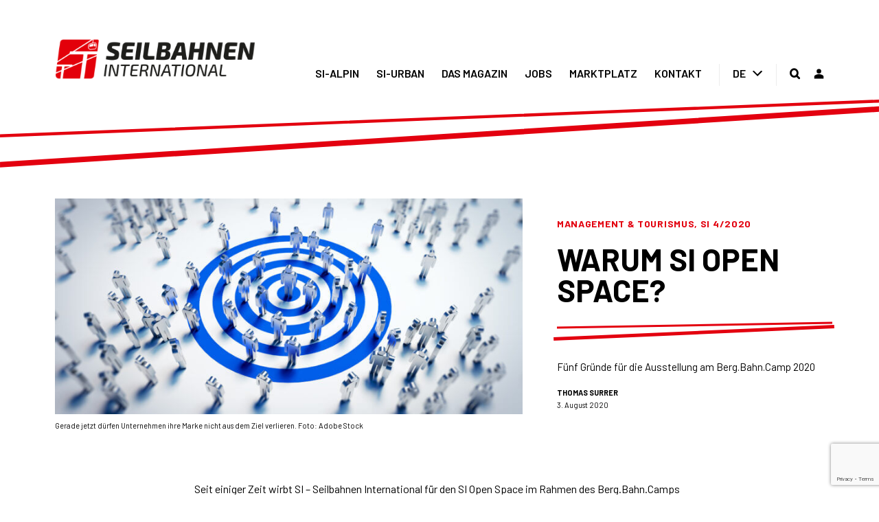

--- FILE ---
content_type: text/html; charset=UTF-8
request_url: https://www.simagazin.com/si-magazin/themen/management-tourismus/warum-si-open-space/
body_size: 24573
content:
<!DOCTYPE html>
<html class="avada-html-layout-wide avada-html-header-position-top avada-is-100-percent-template" lang="de-DE" prefix="og: http://ogp.me/ns# fb: http://ogp.me/ns/fb#" prefix="og: http://ogp.me/ns#">
<head>
	<meta http-equiv="X-UA-Compatible" content="IE=edge" />
	<meta http-equiv="Content-Type" content="text/html; charset=utf-8"/>
	<meta name="viewport" content="width=device-width, initial-scale=1, maximum-scale=1" />
							<style type="text/css" id="elegant-google-fonts">
						@font-face{font-family:'Open Sans';font-style:normal;font-display: block;font-weight:regularOpen Sans;src:local('Open Sans'),local('OpenSans'),url() format('truetype');}						</style>
						<link rel="alternate" hreflang="de" href="https://www.simagazin.com/si-magazin/themen/management-tourismus/warum-si-open-space/" />

<!-- Suchmaschinenoptimierung von Rank Math - https://s.rankmath.com/home -->
<title>Warum SI Open Space? - Seilbahnen International</title>
<meta name="description" content="Fünf Gründe für die Ausstellung am Berg.Bahn.Camp 2020"/>
<meta name="robots" content="follow, index, max-snippet:-1, max-video-preview:-1, max-image-preview:large"/>
<link rel="canonical" href="https://www.simagazin.com/si-magazin/themen/management-tourismus/warum-si-open-space/" />
<meta property="og:locale" content="de_DE">
<meta property="og:type" content="article">
<meta property="og:title" content="Warum SI Open Space? - Seilbahnen International">
<meta property="og:description" content="Fünf Gründe für die Ausstellung am Berg.Bahn.Camp 2020">
<meta property="og:url" content="https://www.simagazin.com/si-magazin/themen/management-tourismus/warum-si-open-space/">
<meta property="og:site_name" content="Seilbahnen International">
<meta property="article:section" content="Management &amp; Tourismus">
<meta property="og:updated_time" content="2020-10-06T07:41:33+02:00">
<meta property="og:image" content="https://www.simagazin.com/wp-content/uploads/2020/08/16_Si-Wolrd-2_20_Target-Group-1024x473.jpeg">
<meta property="og:image:secure_url" content="https://www.simagazin.com/wp-content/uploads/2020/08/16_Si-Wolrd-2_20_Target-Group-1024x473.jpeg">
<meta property="og:image:width" content="1024">
<meta property="og:image:height" content="473">
<meta property="og:image:alt" content="Warum SI Open Space?">
<meta property="og:image:type" content="image/jpeg">
<meta name="twitter:card" content="summary_large_image">
<meta name="twitter:title" content="Warum SI Open Space? - Seilbahnen International">
<meta name="twitter:description" content="Fünf Gründe für die Ausstellung am Berg.Bahn.Camp 2020">
<meta name="twitter:image" content="https://www.simagazin.com/wp-content/uploads/2020/08/16_Si-Wolrd-2_20_Target-Group-1024x473.jpeg">
<script type="application/ld+json" class="rank-math-schema">{
    "@context": "https://schema.org",
    "@graph": [
        {
            "@type": "Organization",
            "@id": "https://www.simagazin.com/#organization",
            "name": "Seilbahnen International",
            "url": "https://www.simagazin.com"
        },
        {
            "@type": "WebSite",
            "@id": "https://www.simagazin.com/#website",
            "url": "https://www.simagazin.com",
            "name": "Seilbahnen International",
            "publisher": {
                "@id": "https://www.simagazin.com/#organization"
            },
            "inLanguage": "de-DE",
            "potentialAction": {
                "@type": "SearchAction",
                "target": "https://www.simagazin.com/?s={search_term_string}",
                "query-input": "required name=search_term_string"
            }
        },
        {
            "@type": "ImageObject",
            "@id": "https://www.simagazin.com/si-magazin/themen/management-tourismus/warum-si-open-space/#primaryImage",
            "url": "https://www.simagazin.com/wp-content/uploads/2020/08/16_Si-Wolrd-2_20_Target-Group-scaled.jpeg",
            "width": 2560,
            "height": 1182
        },
        {
            "@type": "WebPage",
            "@id": "https://www.simagazin.com/si-magazin/themen/management-tourismus/warum-si-open-space/#webpage",
            "url": "https://www.simagazin.com/si-magazin/themen/management-tourismus/warum-si-open-space/",
            "name": "Warum SI Open Space? - Seilbahnen International",
            "datePublished": "2020-08-03T11:38:51+02:00",
            "dateModified": "2020-10-06T07:41:33+02:00",
            "isPartOf": {
                "@id": "https://www.simagazin.com/#website"
            },
            "primaryImageOfPage": {
                "@id": "https://www.simagazin.com/si-magazin/themen/management-tourismus/warum-si-open-space/#primaryImage"
            },
            "inLanguage": "de-DE"
        }
    ]
}</script>
<!-- /Rank Math WordPress SEO Plugin -->

<link rel='dns-prefetch' href='//www.google.com' />
<link rel='dns-prefetch' href='//s.w.org' />
<link rel="alternate" type="application/rss+xml" title="Seilbahnen International &raquo; Feed" href="https://www.simagazin.com/feed/" />
<link rel="alternate" type="application/rss+xml" title="Seilbahnen International &raquo; Kommentar-Feed" href="https://www.simagazin.com/comments/feed/" />
					<link rel="shortcut icon" href="https://www.simagazin.com/wp-content/uploads/2020/03/favicon.png" type="image/x-icon" />
		
		
		
		
		
		
		<meta property="og:title" content="Warum SI Open Space?"/>
		<meta property="og:type" content="article"/>
		<meta property="og:url" content="https://www.simagazin.com/si-magazin/themen/management-tourismus/warum-si-open-space/"/>
		<meta property="og:site_name" content="Seilbahnen International"/>
		<meta property="og:description" content="Seit einiger Zeit wirbt SI - Seilbahnen International für den SI Open Space im Rahmen des Berg.Bahn.Camps 2020. Doch warum sollten sich Unternehmen am SI Open Space beteiligen?

Hier die fünf wichtigsten Gründe, die unter anderem auf Erkentnissen des IAA Austrian Chapter basieren:

1. Investition in die eigene Marke

In der Corona-Krise setzten viele Unternehmen"/>

									<meta property="og:image" content="https://www.simagazin.com/wp-content/uploads/2020/08/16_Si-Wolrd-2_20_Target-Group-scaled.jpeg"/>
							<link rel='stylesheet' id='wpadverts-authors-css'  href='https://www.simagazin.com/wp-content/plugins/wpadverts-authors//assets/css/authors.css?ver=1.0' type='text/css' media='all' />
<link rel='stylesheet' id='mp-theme-css'  href='https://www.simagazin.com/wp-content/plugins/memberpress/css/ui/theme.css?ver=1.9.10' type='text/css' media='all' />
<link rel='stylesheet' id='infi-elegant-elements-css'  href='https://www.simagazin.com/wp-content/plugins/elegant-elements-fusion-builder/assets/css/min/elegant-elements.min.css?ver=2.3' type='text/css' media='all' />
<link rel='stylesheet' id='infi-elegant-animations-css'  href='https://www.simagazin.com/wp-content/plugins/elegant-elements-fusion-builder/assets/css/min/infi-css-animations.min.css?ver=2.3' type='text/css' media='all' />
<link rel='stylesheet' id='rs-plugin-settings-css'  href='https://www.simagazin.com/wp-content/plugins/revslider/public/assets/css/rs6.css?ver=6.2.17' type='text/css' media='all' />
<style id='rs-plugin-settings-inline-css' type='text/css'>
#rs-demo-id {}
</style>
<link rel='stylesheet' id='wpml-menu-item-0-css'  href='//www.simagazin.com/wp-content/plugins/sitepress-multilingual-cms/templates/language-switchers/menu-item/style.min.css?ver=1' type='text/css' media='all' />
<link rel='stylesheet' id='dlm-frontend-css'  href='https://www.simagazin.com/wp-content/plugins/download-monitor/assets/css/frontend.css?ver=5.5.1' type='text/css' media='all' />
<link rel='stylesheet' id='avada-stylesheet-css'  href='https://www.simagazin.com/wp-content/themes/Avada/assets/css/style.min.css?ver=7.1' type='text/css' media='all' />
<link rel='stylesheet' id='child-style-css'  href='https://www.simagazin.com/wp-content/themes/simagazin/style.min.css?ver=1.1.3a' type='text/css' media='all' />
<!--[if IE]>
<link rel='stylesheet' id='avada-IE-css'  href='https://www.simagazin.com/wp-content/themes/Avada/assets/css/ie.min.css?ver=7.1' type='text/css' media='all' />
<style id='avada-IE-inline-css' type='text/css'>
.avada-select-parent .select-arrow{background-color:#ffffff}
.select-arrow{background-color:#ffffff}
</style>
<![endif]-->
<link rel='stylesheet' id='borlabs-cookie-css'  href='https://www.simagazin.com/wp-content/cache/borlabs-cookie/borlabs-cookie_1_de.css?ver=2.2.10-43791' type='text/css' media='all' />
<link rel='stylesheet' id='fusion-dynamic-css-css'  href='https://www.simagazin.com/wp-content/uploads/fusion-styles/51b235061c63546204d52da9378ff4c2.min.css?ver=3.1' type='text/css' media='all' />
<script type='text/javascript' src='https://www.simagazin.com/wp-includes/js/jquery/jquery.js?ver=1.12.4-wp' id='jquery-core-js'></script>
<script type='text/javascript' src='https://www.simagazin.com/wp-content/plugins/revslider/public/assets/js/rbtools.min.js?ver=6.2.17' id='tp-tools-js'></script>
<script type='text/javascript' src='https://www.simagazin.com/wp-content/plugins/revslider/public/assets/js/rs6.min.js?ver=6.2.17' id='revmin-js'></script>
<script type='text/javascript' id='borlabs-cookie-prioritize-js-extra'>
/* <![CDATA[ */
var borlabsCookiePrioritized = {"domain":"www.simagazin.com","path":"\/","version":"1","bots":"1","optInJS":{"statistics":{"google-analytics":"[base64]","matomo":"[base64]"}}};
/* ]]> */
</script>
<script type='text/javascript' src='https://www.simagazin.com/wp-content/plugins/borlabs-cookie/javascript/borlabs-cookie-prioritize.min.js?ver=2.2.10' id='borlabs-cookie-prioritize-js'></script>
<link rel="https://api.w.org/" href="https://www.simagazin.com/wp-json/" /><link rel="alternate" type="application/json" href="https://www.simagazin.com/wp-json/wp/v2/posts/6097" /><link rel="EditURI" type="application/rsd+xml" title="RSD" href="https://www.simagazin.com/xmlrpc.php?rsd" />
<link rel="wlwmanifest" type="application/wlwmanifest+xml" href="https://www.simagazin.com/wp-includes/wlwmanifest.xml" /> 
<meta name="generator" content="WordPress 5.5.1" />
<link rel='shortlink' href='https://www.simagazin.com/?p=6097' />
<link rel="alternate" type="application/json+oembed" href="https://www.simagazin.com/wp-json/oembed/1.0/embed?url=https%3A%2F%2Fwww.simagazin.com%2Fsi-magazin%2Fthemen%2Fmanagement-tourismus%2Fwarum-si-open-space%2F" />
<link rel="alternate" type="text/xml+oembed" href="https://www.simagazin.com/wp-json/oembed/1.0/embed?url=https%3A%2F%2Fwww.simagazin.com%2Fsi-magazin%2Fthemen%2Fmanagement-tourismus%2Fwarum-si-open-space%2F&#038;format=xml" />
<meta name="generator" content="WPML ver:4.4.10 stt:1,3;" />
<style type="text/css" id="css-fb-visibility">@media screen and (max-width: 640px){body:not(.fusion-builder-ui-wireframe) .fusion-no-small-visibility{display:none !important;}body:not(.fusion-builder-ui-wireframe) .sm-text-align-center{text-align:center !important;}body:not(.fusion-builder-ui-wireframe) .sm-text-align-left{text-align:left !important;}body:not(.fusion-builder-ui-wireframe) .sm-text-align-right{text-align:right !important;}body:not(.fusion-builder-ui-wireframe) .fusion-absolute-position-small{position:absolute;top:auto;width:100%;}}@media screen and (min-width: 641px) and (max-width: 1024px){body:not(.fusion-builder-ui-wireframe) .fusion-no-medium-visibility{display:none !important;}body:not(.fusion-builder-ui-wireframe) .md-text-align-center{text-align:center !important;}body:not(.fusion-builder-ui-wireframe) .md-text-align-left{text-align:left !important;}body:not(.fusion-builder-ui-wireframe) .md-text-align-right{text-align:right !important;}body:not(.fusion-builder-ui-wireframe) .fusion-absolute-position-medium{position:absolute;top:auto;width:100%;}}@media screen and (min-width: 1025px){body:not(.fusion-builder-ui-wireframe) .fusion-no-large-visibility{display:none !important;}body:not(.fusion-builder-ui-wireframe) .lg-text-align-center{text-align:center !important;}body:not(.fusion-builder-ui-wireframe) .lg-text-align-left{text-align:left !important;}body:not(.fusion-builder-ui-wireframe) .lg-text-align-right{text-align:right !important;}body:not(.fusion-builder-ui-wireframe) .fusion-absolute-position-large{position:absolute;top:auto;width:100%;}}</style><meta name="generator" content="Powered by Slider Revolution 6.2.17 - responsive, Mobile-Friendly Slider Plugin for WordPress with comfortable drag and drop interface." />
<link rel="icon" href="https://www.simagazin.com/wp-content/uploads/2020/03/cropped-favicon-32x32.png" sizes="32x32" />
<link rel="icon" href="https://www.simagazin.com/wp-content/uploads/2020/03/cropped-favicon-192x192.png" sizes="192x192" />
<link rel="apple-touch-icon" href="https://www.simagazin.com/wp-content/uploads/2020/03/cropped-favicon-180x180.png" />
<meta name="msapplication-TileImage" content="https://www.simagazin.com/wp-content/uploads/2020/03/cropped-favicon-270x270.png" />
<script type="text/javascript">function setREVStartSize(e){
			//window.requestAnimationFrame(function() {				 
				window.RSIW = window.RSIW===undefined ? window.innerWidth : window.RSIW;	
				window.RSIH = window.RSIH===undefined ? window.innerHeight : window.RSIH;	
				try {								
					var pw = document.getElementById(e.c).parentNode.offsetWidth,
						newh;
					pw = pw===0 || isNaN(pw) ? window.RSIW : pw;
					e.tabw = e.tabw===undefined ? 0 : parseInt(e.tabw);
					e.thumbw = e.thumbw===undefined ? 0 : parseInt(e.thumbw);
					e.tabh = e.tabh===undefined ? 0 : parseInt(e.tabh);
					e.thumbh = e.thumbh===undefined ? 0 : parseInt(e.thumbh);
					e.tabhide = e.tabhide===undefined ? 0 : parseInt(e.tabhide);
					e.thumbhide = e.thumbhide===undefined ? 0 : parseInt(e.thumbhide);
					e.mh = e.mh===undefined || e.mh=="" || e.mh==="auto" ? 0 : parseInt(e.mh,0);		
					if(e.layout==="fullscreen" || e.l==="fullscreen") 						
						newh = Math.max(e.mh,window.RSIH);					
					else{					
						e.gw = Array.isArray(e.gw) ? e.gw : [e.gw];
						for (var i in e.rl) if (e.gw[i]===undefined || e.gw[i]===0) e.gw[i] = e.gw[i-1];					
						e.gh = e.el===undefined || e.el==="" || (Array.isArray(e.el) && e.el.length==0)? e.gh : e.el;
						e.gh = Array.isArray(e.gh) ? e.gh : [e.gh];
						for (var i in e.rl) if (e.gh[i]===undefined || e.gh[i]===0) e.gh[i] = e.gh[i-1];
											
						var nl = new Array(e.rl.length),
							ix = 0,						
							sl;					
						e.tabw = e.tabhide>=pw ? 0 : e.tabw;
						e.thumbw = e.thumbhide>=pw ? 0 : e.thumbw;
						e.tabh = e.tabhide>=pw ? 0 : e.tabh;
						e.thumbh = e.thumbhide>=pw ? 0 : e.thumbh;					
						for (var i in e.rl) nl[i] = e.rl[i]<window.RSIW ? 0 : e.rl[i];
						sl = nl[0];									
						for (var i in nl) if (sl>nl[i] && nl[i]>0) { sl = nl[i]; ix=i;}															
						var m = pw>(e.gw[ix]+e.tabw+e.thumbw) ? 1 : (pw-(e.tabw+e.thumbw)) / (e.gw[ix]);					
						newh =  (e.gh[ix] * m) + (e.tabh + e.thumbh);
					}				
					if(window.rs_init_css===undefined) window.rs_init_css = document.head.appendChild(document.createElement("style"));					
					document.getElementById(e.c).height = newh+"px";
					window.rs_init_css.innerHTML += "#"+e.c+"_wrapper { height: "+newh+"px }";				
				} catch(e){
					console.log("Failure at Presize of Slider:" + e)
				}					   
			//});
		  };</script>
		<script type="text/javascript">
			var doc = document.documentElement;
			doc.setAttribute( 'data-useragent', navigator.userAgent );
		</script>
		
	</head>

<body class="post-template-default single single-post postid-6097 single-format-standard fusion-image-hovers fusion-pagination-sizing fusion-button_size-large fusion-button_type-flat fusion-button_span-no avada-image-rollover-circle-no avada-image-rollover-yes avada-image-rollover-direction-bottom seilbahnen-international fusion-body ltr no-tablet-sticky-header no-mobile-sticky-header no-mobile-slidingbar no-mobile-totop avada-has-rev-slider-styles fusion-disable-outline fusion-sub-menu-fade mobile-logo-pos-left layout-wide-mode avada-has-boxed-modal-shadow- layout-scroll-offset-full avada-has-zero-margin-offset-top fusion-top-header menu-text-align-center mobile-menu-design-modern fusion-show-pagination-text fusion-header-layout-v1 avada-responsive avada-footer-fx-none avada-menu-highlight-style-bottombar fusion-search-form-clean fusion-main-menu-search-overlay fusion-avatar-square avada-dropdown-styles avada-blog-layout-grid avada-blog-archive-layout-grid avada-header-shadow-no avada-menu-icon-position-left avada-has-main-nav-search-icon avada-has-breadcrumb-mobile-hidden avada-has-titlebar-hide avada-header-border-color-full-transparent avada-has-pagination-width_height avada-flyout-menu-direction-fade avada-ec-views-v1" >
		<a class="skip-link screen-reader-text" href="#content">Zum Inhalt springen</a>

	<div id="boxed-wrapper">
		<div class="fusion-sides-frame"></div>
		<div id="wrapper" class="fusion-wrapper">
			<div id="home" style="position:relative;top:-1px;"></div>
			
				
			<header class="fusion-header-wrapper">
				<div class="fusion-header-v1 fusion-logo-alignment fusion-logo-left fusion-sticky-menu- fusion-sticky-logo- fusion-mobile-logo-  fusion-mobile-menu-design-modern">
					<div class="fusion-header-sticky-height"></div>
<div class="fusion-header">
	<div class="fusion-row">
					<div class="fusion-logo" data-margin-top="0px" data-margin-bottom="0px" data-margin-left="0px" data-margin-right="0px">
			<a class="fusion-logo-link"  href="https://www.simagazin.com/" >

						<!-- standard logo -->
			<img src="https://www.simagazin.com/wp-content/uploads/2020/03/logo.svg" srcset="https://www.simagazin.com/wp-content/uploads/2020/03/logo.svg 1x" width="" height="" alt="Seilbahnen International Logo" data-retina_logo_url="" class="fusion-standard-logo" />

			
					</a>
		</div>		<nav class="fusion-main-menu" aria-label="Hauptmenü"><div class="fusion-overlay-search">		<form role="search" class="searchform fusion-search-form  fusion-search-form-clean" method="get" action="https://www.simagazin.com/">
			<div class="fusion-search-form-content">

				
				<div class="fusion-search-field search-field">
					<label><span class="screen-reader-text">Suche nach:</span>
													<input type="search" value="" name="s" class="s" placeholder="Suchen..." required aria-required="true" aria-label="Suchen..."/>
											</label>
				</div>
				<div class="fusion-search-button search-button">
					<input type="submit" class="fusion-search-submit searchsubmit" aria-label="Suche" value="&#xf002;" />
									</div>

				
			</div>


			
		</form>
		<div class="fusion-search-spacer"></div><a href="#" role="button" aria-label="Close Search" class="fusion-close-search"></a></div><ul id="menu-main-navigation" class="fusion-menu"><li  id="menu-item-1622"  class="menu-item menu-item-type-post_type menu-item-object-page menu-item-has-children menu-item-1622 fusion-dropdown-menu"  data-item-id="1622"><a  href="https://www.simagazin.com/si-magazin/" class="fusion-bottombar-highlight"><span class="menu-text">SI-ALPIN</span></a><ul class="sub-menu"><li  id="menu-item-4666"  class="menu-item menu-item-type-post_type menu-item-object-page menu-item-4666 fusion-dropdown-submenu" ><a  href="https://www.simagazin.com/si-magazin/seilbahn-technik/" class="fusion-bottombar-highlight"><span>Seilbahn &#038; Technik</span></a></li><li  id="menu-item-4667"  class="menu-item menu-item-type-post_type menu-item-object-page menu-item-4667 fusion-dropdown-submenu" ><a  href="https://www.simagazin.com/si-magazin/planen-und-bauen/" class="fusion-bottombar-highlight"><span>Planen &#038; Bauen</span></a></li><li  id="menu-item-4668"  class="menu-item menu-item-type-post_type menu-item-object-page menu-item-4668 fusion-dropdown-submenu" ><a  href="https://www.simagazin.com/si-magazin/beschneiung-pistenpflege/" class="fusion-bottombar-highlight"><span>Beschneiung &#038; Pistenpflege</span></a></li><li  id="menu-item-4669"  class="menu-item menu-item-type-post_type menu-item-object-page menu-item-4669 fusion-dropdown-submenu" ><a  href="https://www.simagazin.com/si-magazin/wartung-service/" class="fusion-bottombar-highlight"><span>Wartung &#038; Service</span></a></li><li  id="menu-item-4670"  class="menu-item menu-item-type-post_type menu-item-object-page menu-item-4670 fusion-dropdown-submenu" ><a  href="https://www.simagazin.com/si-magazin/digitalisierung-innovation/" class="fusion-bottombar-highlight"><span>Digitalisierung &#038; Innovation</span></a></li><li  id="menu-item-4671"  class="menu-item menu-item-type-post_type menu-item-object-page menu-item-4671 fusion-dropdown-submenu" ><a  href="https://www.simagazin.com/si-magazin/management-tourismus/" class="fusion-bottombar-highlight"><span>Management &#038; Tourismus</span></a></li></ul></li><li  id="menu-item-1621"  class="menu-item menu-item-type-post_type menu-item-object-page menu-item-has-children menu-item-1621 fusion-dropdown-menu"  data-item-id="1621"><a  href="https://www.simagazin.com/si-urban/" class="fusion-bottombar-highlight"><span class="menu-text">SI-URBAN</span></a><ul class="sub-menu"><li  id="menu-item-4685"  class="menu-item menu-item-type-post_type menu-item-object-page menu-item-4685 fusion-dropdown-submenu" ><a  href="https://www.simagazin.com/si-urban/stadt/" class="fusion-bottombar-highlight"><span>Stadt</span></a></li><li  id="menu-item-4686"  class="menu-item menu-item-type-post_type menu-item-object-page menu-item-4686 fusion-dropdown-submenu" ><a  href="https://www.simagazin.com/si-urban/tourismus/" class="fusion-bottombar-highlight"><span>Tourismus</span></a></li><li  id="menu-item-75360"  class="menu-item menu-item-type-post_type menu-item-object-page menu-item-75360 fusion-dropdown-submenu" ><a  href="https://www.simagazin.com/si-urban/cable-car-radio/" class="fusion-bottombar-highlight"><span>Cable Car Radio</span></a></li></ul></li><li  id="menu-item-1306"  class="menu-item menu-item-type-post_type menu-item-object-page menu-item-has-children menu-item-1306 fusion-dropdown-menu"  data-item-id="1306"><a  href="https://www.simagazin.com/das-magazin/" class="fusion-bottombar-highlight"><span class="menu-text">DAS MAGAZIN</span></a><ul class="sub-menu"><li  id="menu-item-38498"  class="menu-item menu-item-type-post_type menu-item-object-page menu-item-38498 fusion-dropdown-submenu" ><a  href="https://www.simagazin.com/das-magazin/si-talk/" class="fusion-bottombar-highlight"><span>Bergdialoge</span></a></li><li  id="menu-item-1856"  class="menu-item menu-item-type-post_type menu-item-object-page menu-item-1856 fusion-dropdown-submenu" ><a  href="https://www.simagazin.com/das-magazin/videos/" class="fusion-bottombar-highlight"><span>Videos</span></a></li><li  id="menu-item-32966"  class="menu-item menu-item-type-custom menu-item-object-custom menu-item-32966 fusion-dropdown-submenu" ><a  href="https://bergbahncamp.com/" class="fusion-bottombar-highlight"><span>BergNetzWerk</span></a></li><li  id="menu-item-1857"  class="menu-item menu-item-type-post_type menu-item-object-page menu-item-1857 fusion-dropdown-submenu" ><a  href="https://www.simagazin.com/das-magazin/veranstaltungen/" class="fusion-bottombar-highlight"><span>Veranstaltungen</span></a></li><li  id="menu-item-1859"  class="menu-item menu-item-type-custom menu-item-object-custom menu-item-1859 fusion-dropdown-submenu" ><a  href="/das-magazin/#team" class="fusion-bottombar-highlight"><span>Team</span></a></li><li  id="menu-item-22722"  class="menu-item menu-item-type-post_type menu-item-object-page menu-item-22722 fusion-dropdown-submenu" ><a  href="https://www.simagazin.com/red-guide/" class="fusion-bottombar-highlight"><span>REDGuide</span></a></li><li  id="menu-item-14989"  class="menu-item menu-item-type-post_type menu-item-object-page menu-item-14989 fusion-dropdown-submenu" ><a  href="https://www.simagazin.com/das-magazin/abos/" class="fusion-bottombar-highlight"><span>Abos</span></a></li><li  id="menu-item-1858"  class="menu-item menu-item-type-post_type menu-item-object-page menu-item-1858 fusion-dropdown-submenu" ><a  href="https://www.simagazin.com/das-magazin/archiv/" class="fusion-bottombar-highlight"><span>Print Archiv</span></a></li></ul></li><li  id="menu-item-1307"  class="menu-item menu-item-type-post_type menu-item-object-page menu-item-has-children menu-item-1307 fusion-dropdown-menu"  data-item-id="1307"><a  href="https://www.simagazin.com/jobs/" class="fusion-bottombar-highlight"><span class="menu-text">JOBS</span></a><ul class="sub-menu"><li  id="menu-item-7963"  class="menu-item menu-item-type-custom menu-item-object-custom menu-item-7963 fusion-dropdown-submenu" ><a  href="https://www.simagazin.com/jobs/" class="fusion-bottombar-highlight"><span>Jobs finden</span></a></li><li  id="menu-item-1860"  class="menu-item menu-item-type-post_type menu-item-object-page menu-item-1860 fusion-dropdown-submenu" ><a  href="https://www.simagazin.com/jobs/job-anlegen/" class="fusion-bottombar-highlight"><span>Inserieren</span></a></li></ul></li><li  id="menu-item-1308"  class="menu-item menu-item-type-post_type menu-item-object-page menu-item-has-children menu-item-1308 fusion-dropdown-menu"  data-item-id="1308"><a  href="https://www.simagazin.com/marktplatz/" class="fusion-bottombar-highlight"><span class="menu-text">MARKTPLATZ</span></a><ul class="sub-menu"><li  id="menu-item-7964"  class="menu-item menu-item-type-custom menu-item-object-custom menu-item-7964 fusion-dropdown-submenu" ><a  href="https://www.simagazin.com/marktplatz/" class="fusion-bottombar-highlight"><span>Aktuelle Angebote</span></a></li><li  id="menu-item-1861"  class="menu-item menu-item-type-post_type menu-item-object-page menu-item-1861 fusion-dropdown-submenu" ><a  href="https://www.simagazin.com/marktplatz/inserieren/" class="fusion-bottombar-highlight"><span>Inserieren</span></a></li></ul></li><li  id="menu-item-1309"  class="menu-item menu-item-type-post_type menu-item-object-page menu-item-has-children menu-item-1309 fusion-dropdown-menu"  data-item-id="1309"><a  href="https://www.simagazin.com/kontakt/" class="fusion-bottombar-highlight"><span class="menu-text">KONTAKT</span></a><ul class="sub-menu"><li  id="menu-item-7966"  class="menu-item menu-item-type-custom menu-item-object-custom menu-item-7966 fusion-dropdown-submenu" ><a  href="https://www.simagazin.com/kontakt/" class="fusion-bottombar-highlight"><span>Kontaktdaten</span></a></li><li  id="menu-item-7965"  class="menu-item menu-item-type-custom menu-item-object-custom menu-item-7965 fusion-dropdown-submenu" ><a  href="https://www.simagazin.com/das-magazin/#team" class="fusion-bottombar-highlight"><span>Team</span></a></li><li  id="menu-item-7153"  class="menu-item menu-item-type-post_type menu-item-object-page menu-item-7153 fusion-dropdown-submenu" ><a  href="https://www.simagazin.com/newsletter/" class="fusion-bottombar-highlight"><span>Newsletter</span></a></li></ul></li><li  id="menu-item-wpml-ls-131-de"  class="menu-item wpml-ls-slot-131 wpml-ls-item wpml-ls-item-de wpml-ls-current-language wpml-ls-menu-item wpml-ls-last-item menu-item-type-wpml_ls_menu_item menu-item-object-wpml_ls_menu_item menu-item-has-children menu-item-wpml-ls-131-de fusion-dropdown-menu"  data-classes="menu-item" data-item-id="wpml-ls-131-de"><a  title="DE" href="https://www.simagazin.com/si-magazin/themen/management-tourismus/warum-si-open-space/" class="fusion-bottombar-highlight wpml-ls-link"><span class="menu-text"><span class="wpml-ls-native" lang="de">DE</span></span></a><ul class="sub-menu"><li  id="menu-item-wpml-ls-131-en"  class="menu-item wpml-ls-slot-131 wpml-ls-item wpml-ls-item-en wpml-ls-menu-item wpml-ls-first-item menu-item-type-wpml_ls_menu_item menu-item-object-wpml_ls_menu_item menu-item-wpml-ls-131-en fusion-dropdown-submenu"  data-classes="menu-item"><a  title="EN" href="https://www.simagazin.com/en/" class="fusion-bottombar-highlight wpml-ls-link"><span><span class="wpml-ls-native" lang="en">EN</span></span></a></li></ul></li><li class="fusion-custom-menu-item fusion-main-menu-search fusion-search-overlay"><a class="fusion-main-menu-icon" href="#" aria-label="Suche" data-title="Suche" title="Suche" role="button" aria-expanded="false"></a></li><li class="menu-item menu-item-type-post_type menu-item-login"><a href="https://www.simagazin.com/login/"><span class="menu-text">Login</span></a></li></ul></nav>	<div class="fusion-mobile-menu-icons">
							<a href="#" class="fusion-icon fusion-icon-bars" aria-label="Toggle mobile menu" aria-expanded="false"></a>
		
		
		
			</div>

<nav class="fusion-mobile-nav-holder fusion-mobile-menu-text-align-left" aria-label="Main Menu Mobile"></nav>

					</div>
</div>
				</div>
				<div class="fusion-clearfix"></div>
			</header>
							
				
		<div id="sliders-container">
					</div>
				
				
			
			<section class="fusion-page-title-bar fusion-tb-page-title-bar"><div class="fusion-fullwidth fullwidth-box fusion-builder-row-1 fusion-parallax-none general-border-top gradient-container-1 nonhundred-percent-fullwidth non-hundred-percent-height-scrolling lazyload" style="background-color: rgba(255,255,255,0);background-position: center top;background-repeat: no-repeat;padding-top:10%;padding-right:0px;padding-bottom:0px;padding-left:0px;margin-bottom: 0px;margin-top: 0px;border-width: 0px 0px 0px 0px;border-color:#e2e2e2;border-style:solid;-webkit-background-size:cover;-moz-background-size:cover;-o-background-size:cover;background-size:cover;" data-bg="https://www.simagazin.com/wp-content/uploads/2020/03/top_bar.svg" ><div class="fusion-builder-row fusion-row"><div class="fusion-layout-column fusion_builder_column fusion-builder-column-0 fusion_builder_column_1_1 1_1 fusion-one-full fusion-column-first fusion-column-last gradient-column-1" style="margin-top:0px;margin-bottom:20px;"><div class="fusion-column-wrapper fusion-flex-column-wrapper-legacy" style="background-position:left top;background-repeat:no-repeat;-webkit-background-size:cover;-moz-background-size:cover;-o-background-size:cover;background-size:cover;padding: 0px 0px 0px 0px;"><div class="fusion-clearfix"></div></div></div></div></div>
</section>
						<main id="main" class="clearfix width-100">
				<div class="fusion-row" style="max-width:100%;">
<section id="content" style="width: 100%;">
									<div id="post-6097" class="post-6097 post type-post status-publish format-standard has-post-thumbnail hentry category-management-tourismus category-si-4-2020">

				<div class="post-content">
					<div class="fusion-fullwidth fullwidth-box fusion-builder-row-2 si-post-header gradient-container-2 nonhundred-percent-fullwidth non-hundred-percent-height-scrolling fusion-equal-height-columns" style="background-color: rgba(255,255,255,0);background-position: center center;background-repeat: no-repeat;padding-top:0px;padding-right:0px;padding-bottom:0px;padding-left:0px;margin-bottom: 0px;margin-top: 0px;border-width: 0px 0px 0px 0px;border-color:#e2e2e2;border-style:solid;" ><div class="fusion-builder-row fusion-row"><div class="fusion-layout-column fusion_builder_column fusion-builder-column-1 fusion_builder_column_1_1 1_1 fusion-one-full fusion-column-first fusion-column-last gradient-column-2" style="margin-top:0px;margin-bottom:20px;"><div class="fusion-column-wrapper fusion-flex-column-wrapper-legacy" style="background-position:left top;background-repeat:no-repeat;-webkit-background-size:cover;-moz-background-size:cover;-o-background-size:cover;background-size:cover;padding: 0px 0px 0px 0px;"><div class="cbp-qcustomelement- cbp-135458670"><div class="custom-si-post-header "><div class="custom-si-post-header-row"><div class="custom-si-post-header-col col1"><img width="2560" height="1182" src="https://www.simagazin.com/wp-content/uploads/2020/08/16_Si-Wolrd-2_20_Target-Group-scaled.jpeg" class="attachment-full size-full lazyload wp-post-image" alt="" srcset="data:image/svg+xml,%3Csvg%20xmlns%3D%27http%3A%2F%2Fwww.w3.org%2F2000%2Fsvg%27%20width%3D%272560%27%20height%3D%271182%27%20viewBox%3D%270%200%202560%201182%27%3E%3Crect%20width%3D%272560%27%20height%3D%2731182%27%20fill-opacity%3D%220%22%2F%3E%3C%2Fsvg%3E" data-orig-src="https://www.simagazin.com/wp-content/uploads/2020/08/16_Si-Wolrd-2_20_Target-Group-scaled.jpeg" data-srcset="https://www.simagazin.com/wp-content/uploads/2020/08/16_Si-Wolrd-2_20_Target-Group-200x92.jpeg 200w, https://www.simagazin.com/wp-content/uploads/2020/08/16_Si-Wolrd-2_20_Target-Group-300x138.jpeg 300w, https://www.simagazin.com/wp-content/uploads/2020/08/16_Si-Wolrd-2_20_Target-Group-400x185.jpeg 400w, https://www.simagazin.com/wp-content/uploads/2020/08/16_Si-Wolrd-2_20_Target-Group-600x277.jpeg 600w, https://www.simagazin.com/wp-content/uploads/2020/08/16_Si-Wolrd-2_20_Target-Group-650x300.jpeg 650w, https://www.simagazin.com/wp-content/uploads/2020/08/16_Si-Wolrd-2_20_Target-Group-768x354.jpeg 768w, https://www.simagazin.com/wp-content/uploads/2020/08/16_Si-Wolrd-2_20_Target-Group-800x369.jpeg 800w, https://www.simagazin.com/wp-content/uploads/2020/08/16_Si-Wolrd-2_20_Target-Group-1024x473.jpeg 1024w, https://www.simagazin.com/wp-content/uploads/2020/08/16_Si-Wolrd-2_20_Target-Group-1200x554.jpeg 1200w, https://www.simagazin.com/wp-content/uploads/2020/08/16_Si-Wolrd-2_20_Target-Group-1536x709.jpeg 1536w, https://www.simagazin.com/wp-content/uploads/2020/08/16_Si-Wolrd-2_20_Target-Group-scaled.jpeg 2560w" data-sizes="auto" /><div class="copyright">Gerade jetzt dürfen Unternehmen ihre Marke nicht aus dem Ziel verlieren. Foto: Adobe Stock</div></div><div class="custom-si-post-header-col col2"><div class="si-post-header-title-wrapper"><div class="fusion-title title fusion-title-1 fusion-sep-none fusion-title-text fusion-title-size-two si-post-category fusion-border-below-title"><h2 class="title-heading-left fusion-responsive-typography-calculated">Management &amp; Tourismus, SI 4/2020</h2></div><div class="fusion-title title fusion-title-2 fusion-sep-none fusion-title-text fusion-title-size-one si-post-title fusion-border-below-title" style="margin-top:0px;margin-bottom:25px;"><h1 class="title-heading-left fusion-responsive-typography-calculated">Warum SI Open Space?</h1></div><div class="fusion-text si-post-excerpt">Fünf Gründe für die Ausstellung am Berg.Bahn.Camp 2020</div><div class="fusion-title title fusion-title-3 fusion-sep-none fusion-title-text fusion-title-size-three si-post-author fusion-border-below-title"><h3 class="title-heading-left fusion-responsive-typography-calculated">Thomas Surrer</h3></div><div class="fusion-text si-post-date">3. August 2020</div></div></div></div></div></div><style type="text/css">.fusion-builder-row .fusion-layout-column.gradient-column-2 .fusion-column-wrapper:before {content: ""; position: absolute; width: 100%; height: 100%; top: 0; left: 0;z-index:-1;background: -webkit-gradient(linear, left top, right top, from(), to())!important;background: -webkit-linear-gradient(0deg, , )!important;background: -moz-linear-gradient(0deg, , )!important;background: -ms-linear-gradient(0deg, , )!important;background: -o-linear-gradient(0deg, , )!important;}</style><div class="fusion-clearfix"></div></div></div></div></div><div class="fusion-fullwidth fullwidth-box fusion-builder-row-3 gradient-container-3 nonhundred-percent-fullwidth non-hundred-percent-height-scrolling" style="background-color: rgba(255,255,255,0);background-position: center center;background-repeat: no-repeat;padding-top:0px;padding-right:0px;padding-bottom:0px;padding-left:0px;margin-bottom: 0px;margin-top: 0px;border-width: 0px 0px 0px 0px;border-color:#e2e2e2;border-style:solid;" ><div class="fusion-builder-row fusion-row"><div class="fusion-layout-column fusion_builder_column fusion-builder-column-2 fusion_builder_column_1_1 1_1 fusion-one-full fusion-column-first fusion-column-last gradient-column-3" style="margin-top:0px;margin-bottom:20px;"><div class="fusion-column-wrapper fusion-flex-column-wrapper-legacy" style="background-position:left top;background-repeat:no-repeat;-webkit-background-size:cover;-moz-background-size:cover;-o-background-size:cover;background-size:cover;padding: 0px 0px 0px 0px;"><div class="fusion-sep-clear"></div><div class="fusion-separator fusion-full-width-sep" style="margin-left: auto;margin-right: auto;margin-top:50px;width:100%;"></div><div class="fusion-sep-clear"></div><div class="fusion-content-tb fusion-content-tb-1"><div class="fusion-fullwidth fullwidth-box fusion-builder-row-3-1 gradient-container-4 nonhundred-percent-fullwidth non-hundred-percent-height-scrolling" style="background-color: rgba(255,255,255,0);background-position: center center;background-repeat: no-repeat;padding-top:0px;padding-right:0px;padding-bottom:0px;padding-left:0px;margin-bottom: 0px;margin-top: 0px;border-width: 0px 0px 0px 0px;border-color:#e2e2e2;border-style:solid;" ><div class="fusion-builder-row fusion-row"><div class="fusion-layout-column fusion_builder_column fusion-builder-column-3 fusion_builder_column_1_6 1_6 fusion-one-sixth fusion-column-first gradient-column-4" style="width:16.666666666667%;width:calc(16.666666666667% - ( ( 20px ) * 0.16666666666667 ) );margin-right: 20px;margin-top:0px;margin-bottom:20px;"><div class="fusion-column-wrapper fusion-flex-column-wrapper-legacy" style="background-position:left top;background-repeat:no-repeat;-webkit-background-size:cover;-moz-background-size:cover;-o-background-size:cover;background-size:cover;padding: 0px 0px 0px 0px;"><style type="text/css">.fusion-builder-row .fusion-layout-column.gradient-column-4 .fusion-column-wrapper:before {content: ""; position: absolute; width: 100%; height: 100%; top: 0; left: 0;z-index:-1;background: -webkit-gradient(linear, left top, right top, from(), to())!important;background: -webkit-linear-gradient(0deg, , )!important;background: -moz-linear-gradient(0deg, , )!important;background: -ms-linear-gradient(0deg, , )!important;background: -o-linear-gradient(0deg, , )!important;}</style><div class="fusion-clearfix"></div></div></div><div class="fusion-layout-column fusion_builder_column fusion-builder-column-4 fusion_builder_column_2_3 2_3 fusion-two-third fusion-column-last gradient-column-5" style="width:66.666666666667%;width:calc(66.666666666667% - ( ( 20px ) * 0.66666666666667 ) );margin-top:0px;margin-bottom:20px;"><div class="fusion-column-wrapper fusion-flex-column-wrapper-legacy" style="background-position:left top;background-repeat:no-repeat;-webkit-background-size:cover;-moz-background-size:cover;-o-background-size:cover;background-size:cover;padding: 0px 0px 0px 0px;"><div class="fusion-text fusion-text-1"><div>
<div class="block s50">
<p>Seit einiger Zeit wirbt SI &#8211; Seilbahnen International für den SI Open Space im Rahmen des Berg.Bahn.Camps 2020. Doch warum sollten sich Unternehmen am SI Open Space beteiligen?</p>
<p>Hier die fünf wichtigsten Gründe, die unter anderem auf Erkentnissen des IAA Austrian Chapter basieren:</p>
<p><strong>1. Investition in die eigene Marke</strong></p>
<p>In der Corona-Krise setzten viele Unternehmen zu Recht auf einen Sparkurs. Dabei muss aber gelten: Kosten verringern? Ja! Aber Investitionen stoppen? Nein!</p>
<p>Gerade jetzt müssen Firmen in ihre Marke investieren &#8211; und damit in ihre eigene Zukunft. In einer Krise aus den Augen, heißt dauerhaft aus dem Sinn.</p>
<p>Wer jetzt von der Bildfläche verschwindet, verschwindet aus den Köpfen der Menschen –und wird von anderen Marken verdrängt, die dieses Vakuum füllen.</p>
</div>
<div class="clear"></div>
</div>
<div class="block s100">
<p><strong>2. Kundenkontakte so wertvoll wie nie</strong></p>
<p>Durch den Lockdown hat der qualitative wie quantitative Austausch zwischen Kunde und Unternehmen gelitten. Gerade jetzt ist es wichtig in Kundenkontakte, Kundenloyalität und Markenimage zu investieren.</p>
<p>Werbung wirkt in Krisen stärker, denn die Bereitschaft, Marken zu wechseln, ist in unsicheren Zeiten dreimal so hoch als normal.</p>
<p>Während Menschen grundsätzlich Beständigkeit bevorzugen, geht bei einschneidenden Lebensereignissen die Routineverloren und es steigt die Wahrscheinlichkeit, dass sie neue Wege gehen. Wechseln unter normalen Umständen nur 8 % der Menschen ihre bevorzugten Marken, sind es in Umbruchszeiten 21 %.</p>
<p>Wer sich in Krisenzeiten rar macht, hat außerdem keine Chance, seine Kunden zu informieren und muss mit Rufschädigung und negative Nachrichten rechnen.</p>
<p><strong>3. Mit geringem Budget Aufmerksamkeit erzielen</strong></p>
<p>Einige Unternehmen machen zurzeit den Fehler, bei Ihrer Marke und Kundenkommunikation zu sparen. Gerade jetzt besteht also die Chance, mit geringem Budget Aufmerksamkeit in der Seilbahnbranche zu generieren. Eine Situation, die so schnell nicht wieder kommt.</p>
<p>In Phasen des konjunkturellen Abschwungs entstehen nicht nur die größten Marktanteilsverluste, sondern auch die größten Marktanteilsgewinne – aber nur für jene, die jetzt das Feld nicht anderen überlassen.</p>
<p>Werbung von heute rechnet sich morgen doppelt. Marken, die in den vergangenen beiden Krisen 2003 und 2009 ihre Marketingausgaben erhöht haben, konnten anschließend einen deutlich höheren Marktanteil verzeichnen.</p>
<p><strong>4. Sicherheit für die Kunden und Unternehmen</strong></p>
<p>Durch Corona sind viele Kunden irritiert und es fehlt ihnen an Sicherheit. Richtige und starke Kommunikation ist daher ein wesentlicher Bestandteil, um auch morgen als starker Partner wahrgenommen zu werden.</p>
<p>Kunden unterstützen jene Marken, von denen sie sich in der Krise nicht alleine gelassen, sondern unterstützt fühlen. Loyalität, die umgekehrt mit Loyalität zurückgegeben wird.</p>
<p>Und auch die Unternehmen gewinnen Sicherheit für die Zukunft: Wer jetzt Werbebudget spart, muss später ein Vielfaches investieren, um den Schaden zu begrenzen.</p>
<p>Marken, die in vergangenen Krisen aufhörten zu werben, brauchten im Schnitt fünf Jahre, um sich auf den Marktanteil und vor allem auf die alte Profitabilität zurück zu kämpfen. Und in manchen Fällen können Marktanteilsverluste aus Krisen auch in längeren Wachstumsphasen gar nicht aufgeholt werden</p>
<p><strong>5. Entscheidender Medienmix</strong></p>
<p>Das Vertrauen der Kunden in Print ist stark. Zugleich sind Online-Videos ein ansprechender und verständlicher Weg, Firmen, Produkte und Dienstleistungen zu präsentieren. Zusammen mit dem persönlichen Kontakt am Berg.Bahn.Camp 2020 bietet der SI Open Space somit einen wertvollen Medienmix.</p>
<p><strong><a href="https://www.iaa-austria.at/iaa-jahreskampagne/" target="_blank" rel="noopener noreferrer">Mehr Fakten zu den Stärken von Werbung in Krisenzeiten gibt es hier!</a></strong></p>
</div>
</div><style type="text/css">.fusion-builder-row .fusion-layout-column.gradient-column-5 .fusion-column-wrapper:before {content: ""; position: absolute; width: 100%; height: 100%; top: 0; left: 0;z-index:-1;background: -webkit-gradient(linear, left top, right top, from(), to())!important;background: -webkit-linear-gradient(0deg, , )!important;background: -moz-linear-gradient(0deg, , )!important;background: -ms-linear-gradient(0deg, , )!important;background: -o-linear-gradient(0deg, , )!important;}</style><div class="fusion-clearfix"></div></div></div></div></div><div class="fusion-fullwidth fullwidth-box fusion-builder-row-3-2 image-wide-container gradient-container-5 nonhundred-percent-fullwidth non-hundred-percent-height-scrolling fusion-equal-height-columns" style="background-color: rgba(255,255,255,0);background-position: center center;background-repeat: no-repeat;padding-top:0px;padding-right:0px;padding-bottom:0px;padding-left:0px;margin-bottom: 0px;margin-top: 0px;border-width: 0px 0px 0px 0px;border-color:#e2e2e2;border-style:solid;" ><div class="fusion-builder-row fusion-row"><div class="fusion-layout-column fusion_builder_column fusion-builder-column-5 fusion_builder_column_1_1 1_1 fusion-one-full fusion-column-first fusion-column-last gradient-column-6" style="margin-top:0px;margin-bottom:20px;"><div class="fusion-column-wrapper fusion-flex-column-wrapper-legacy" style="background-position:left top;background-repeat:no-repeat;-webkit-background-size:cover;-moz-background-size:cover;-o-background-size:cover;background-size:cover;padding: 0px 0px 0px 0px;"><div class="fusion-column-content-centered"><div class="fusion-column-content"><div class="cbp-qcustomelement- cbp-1607581123"><div class="custom-si-image "><img class="lazyload" src="data:image/svg+xml,%3Csvg%20xmlns%3D%27http%3A%2F%2Fwww.w3.org%2F2000%2Fsvg%27%20width%3D%27300%27%20height%3D%2760%27%20viewBox%3D%270%200%20300%2060%27%3E%3Crect%20width%3D%27300%27%20height%3D%27360%27%20fill-opacity%3D%220%22%2F%3E%3C%2Fsvg%3E" data-orig-src="https://www.simagazin.com/wp-content/uploads/2020/08/172c_banner_mountain_excellence-300x60.jpg" /></div></div><style type="text/css">.fusion-builder-row .fusion-layout-column.gradient-column-6 .fusion-column-wrapper:before {content: ""; position: absolute; width: 100%; height: 100%; top: 0; left: 0;z-index:-1;background: -webkit-gradient(linear, left top, right top, from(), to())!important;background: -webkit-linear-gradient(0deg, , )!important;background: -moz-linear-gradient(0deg, , )!important;background: -ms-linear-gradient(0deg, , )!important;background: -o-linear-gradient(0deg, , )!important;}</style></div></div><div class="fusion-clearfix"></div></div></div></div></div><div class="fusion-fullwidth fullwidth-box fusion-builder-row-3-3 gradient-container-6 nonhundred-percent-fullwidth non-hundred-percent-height-scrolling" style="background-color: rgba(255,255,255,0);background-position: center center;background-repeat: no-repeat;padding-top:0px;padding-right:0px;padding-bottom:0px;padding-left:0px;margin-bottom: 0px;margin-top: 0px;border-width: 0px 0px 0px 0px;border-color:#e2e2e2;border-style:solid;" ><div class="fusion-builder-row fusion-row"><div class="fusion-layout-column fusion_builder_column fusion-builder-column-6 fusion_builder_column_1_6 1_6 fusion-one-sixth fusion-column-first gradient-column-7" style="width:16.666666666667%;width:calc(16.666666666667% - ( ( 20px ) * 0.16666666666667 ) );margin-right: 20px;margin-top:0px;margin-bottom:20px;"><div class="fusion-column-wrapper fusion-flex-column-wrapper-legacy" style="background-position:left top;background-repeat:no-repeat;-webkit-background-size:cover;-moz-background-size:cover;-o-background-size:cover;background-size:cover;padding: 0px 0px 0px 0px;"><style type="text/css">.fusion-builder-row .fusion-layout-column.gradient-column-7 .fusion-column-wrapper:before {content: ""; position: absolute; width: 100%; height: 100%; top: 0; left: 0;z-index:-1;background: -webkit-gradient(linear, left top, right top, from(), to())!important;background: -webkit-linear-gradient(0deg, , )!important;background: -moz-linear-gradient(0deg, , )!important;background: -ms-linear-gradient(0deg, , )!important;background: -o-linear-gradient(0deg, , )!important;}</style><div class="fusion-clearfix"></div></div></div><div class="fusion-layout-column fusion_builder_column fusion-builder-column-7 fusion_builder_column_2_3 2_3 fusion-two-third fusion-column-last gradient-column-8" style="width:66.666666666667%;width:calc(66.666666666667% - ( ( 20px ) * 0.66666666666667 ) );margin-top:0px;margin-bottom:20px;"><div class="fusion-column-wrapper fusion-flex-column-wrapper-legacy" style="background-position:left top;background-repeat:no-repeat;-webkit-background-size:cover;-moz-background-size:cover;-o-background-size:cover;background-size:cover;padding: 0px 0px 0px 0px;"><div class="fusion-text fusion-text-2"><h3>Was ist der SI Open Space?</h3>
<p>Mit dem SI Open Space erhalten Unternehmen exklusive Präsentationsmöglichkeiten am Berg.Bahn.Camp 2020. Mit kreativen und außergewöhnlichen Ideen (verpflichtend!) können Firmen ihre Marke ins Rampenlicht stellen und eine unübertroffene Präsenz erzielen.</p>
<p><strong>Seien Sie dabei:</strong> Beeinflussen Sie Eigentümer und Betreiber von alpinen Tourismusgebieten und Seilbahnen im D-A-CH-Raum nachhaltig. Die Verfügbarkeit ist begrenzt. Wenden Sie sich noch heute an das SI Team um Ihr individuelles Paket für Ihr Unternehmen zu erhalten.</p>
<h3></h3>
<h3>Was ist das Berg.Bahn.Camp?</h3>
<p>Mit dem Berg.Bahn.Camp geht heuer eine Veranstaltung in seine dritte Runde, die sich von anderen Branchentreffs entscheidend abhebt. Nur hochkarätige Entscheidungsträger (rund 100 Personen) nehmen an dem kostenpflichtigen Meeting teil.</p>
<div class="elementor-element elementor-element-cd7ee38 elementor-widget elementor-widget-text-editor" data-id="cd7ee38" data-element_type="widget" data-widget_type="text-editor.default">
<div class="elementor-widget-container">
<div class="elementor-text-editor elementor-clearfix">
<p>Excellente Referenten, intensives Networking und gemeinsame Workshops zeichnen das Berg.Bahn.Camp aus, welches heuer von 23. bis 25. September 2020 in der Wildkogelarena stattfindet. Mehr Informationen zum Event unter dem Motto &#8222;Von der Krise am Berg zum Re-Start am Berg&#8220; <a href="https://mountain-excellence.com/bbc-2020/" target="_blank" rel="noopener noreferrer">finden Sie hier.</a></p>
</div>
</div>
</div>
</div><style type="text/css">.fusion-builder-row .fusion-layout-column.gradient-column-8 .fusion-column-wrapper:before {content: ""; position: absolute; width: 100%; height: 100%; top: 0; left: 0;z-index:-1;background: -webkit-gradient(linear, left top, right top, from(), to())!important;background: -webkit-linear-gradient(0deg, , )!important;background: -moz-linear-gradient(0deg, , )!important;background: -ms-linear-gradient(0deg, , )!important;background: -o-linear-gradient(0deg, , )!important;}</style><div class="fusion-clearfix"></div></div></div></div></div><div class="fusion-fullwidth fullwidth-box fusion-builder-row-3-4 image-wide-container gradient-container-7 nonhundred-percent-fullwidth non-hundred-percent-height-scrolling fusion-equal-height-columns" style="background-color: rgba(255,255,255,0);background-position: center center;background-repeat: no-repeat;padding-top:0px;padding-right:0px;padding-bottom:0px;padding-left:0px;margin-bottom: 0px;margin-top: 0px;border-width: 0px 0px 0px 0px;border-color:#e2e2e2;border-style:solid;" ><div class="fusion-builder-row fusion-row"><div class="fusion-layout-column fusion_builder_column fusion-builder-column-8 fusion_builder_column_1_1 1_1 fusion-one-full fusion-column-first fusion-column-last gradient-column-9" style="margin-top:0px;margin-bottom:20px;"><div class="fusion-column-wrapper fusion-flex-column-wrapper-legacy" style="background-position:left top;background-repeat:no-repeat;-webkit-background-size:cover;-moz-background-size:cover;-o-background-size:cover;background-size:cover;padding: 0px 0px 0px 0px;"><div class="fusion-column-content-centered"><div class="fusion-column-content"><div class="cbp-qcustomelement- cbp-288620083"><div class="custom-si-image "><img class="lazyload" src="data:image/svg+xml,%3Csvg%20xmlns%3D%27http%3A%2F%2Fwww.w3.org%2F2000%2Fsvg%27%20width%3D%27300%27%20height%3D%2760%27%20viewBox%3D%270%200%20300%2060%27%3E%3Crect%20width%3D%27300%27%20height%3D%27360%27%20fill-opacity%3D%220%22%2F%3E%3C%2Fsvg%3E" data-orig-src="https://www.simagazin.com/wp-content/uploads/2020/08/172d_banner_si-300x60.jpg" /></div></div><style type="text/css">.fusion-builder-row .fusion-layout-column.gradient-column-9 .fusion-column-wrapper:before {content: ""; position: absolute; width: 100%; height: 100%; top: 0; left: 0;z-index:-1;background: -webkit-gradient(linear, left top, right top, from(), to())!important;background: -webkit-linear-gradient(0deg, , )!important;background: -moz-linear-gradient(0deg, , )!important;background: -ms-linear-gradient(0deg, , )!important;background: -o-linear-gradient(0deg, , )!important;}</style></div></div><div class="fusion-clearfix"></div></div></div></div></div><div class="fusion-fullwidth fullwidth-box fusion-builder-row-3-5 gradient-container-8 nonhundred-percent-fullwidth non-hundred-percent-height-scrolling" style="background-color: rgba(255,255,255,0);background-position: center center;background-repeat: no-repeat;padding-top:0px;padding-right:0px;padding-bottom:0px;padding-left:0px;margin-bottom: 0px;margin-top: 0px;border-width: 0px 0px 0px 0px;border-color:#e2e2e2;border-style:solid;" ><div class="fusion-builder-row fusion-row"><div class="fusion-layout-column fusion_builder_column fusion-builder-column-9 fusion_builder_column_1_6 1_6 fusion-one-sixth fusion-column-first gradient-column-10" style="width:16.666666666667%;width:calc(16.666666666667% - ( ( 20px ) * 0.16666666666667 ) );margin-right: 20px;margin-top:0px;margin-bottom:20px;"><div class="fusion-column-wrapper fusion-flex-column-wrapper-legacy" style="background-position:left top;background-repeat:no-repeat;-webkit-background-size:cover;-moz-background-size:cover;-o-background-size:cover;background-size:cover;padding: 0px 0px 0px 0px;"><style type="text/css">.fusion-builder-row .fusion-layout-column.gradient-column-10 .fusion-column-wrapper:before {content: ""; position: absolute; width: 100%; height: 100%; top: 0; left: 0;z-index:-1;background: -webkit-gradient(linear, left top, right top, from(), to())!important;background: -webkit-linear-gradient(0deg, , )!important;background: -moz-linear-gradient(0deg, , )!important;background: -ms-linear-gradient(0deg, , )!important;background: -o-linear-gradient(0deg, , )!important;}</style><div class="fusion-clearfix"></div></div></div><div class="fusion-layout-column fusion_builder_column fusion-builder-column-10 fusion_builder_column_2_3 2_3 fusion-two-third fusion-column-last gradient-column-11" style="width:66.666666666667%;width:calc(66.666666666667% - ( ( 20px ) * 0.66666666666667 ) );margin-top:0px;margin-bottom:20px;"><div class="fusion-column-wrapper fusion-flex-column-wrapper-legacy" style="background-position:left top;background-repeat:no-repeat;-webkit-background-size:cover;-moz-background-size:cover;-o-background-size:cover;background-size:cover;padding: 0px 0px 0px 0px;"><div class="fusion-text fusion-text-3"><div class="block s100">
<h4>Leistungen vor Ort*</h4>
<ul>
<li>Individuelle Platzgestaltung (indoor/outdoor &#8211; klein/groß)</li>
<li>Strom und WLAN vorhanden</li>
<li>Besucherführung durch SI OPEN SPACE Bereich</li>
<li>Kurzpräsentation im Rahmen vom BERG.BAHN.CAMP (nach Absprache)</li>
<li>
<div>Teilnahme einer Person am BERG.BAHN.CAMP</div>
</li>
<li>
<div>50 % Ermäßigung auf jede weitere Person</div>
</li>
<li>
<div>Video Interview und Veröffentlichung auf den Webseiten von SI Magazin und Mountain Excellence</div>
</li>
</ul>
</div>
<div class="block s100">
<h4>Leistungen SI Magazin</h4>
<ul>
<li>Eine Seite Vorbericht in der Printausgabe SI 5/2020</li>
<li>Nachberichterstattung in der Printausgabe SI 6/2020 und auf der SI Homepage</li>
</ul>
</div>
<div class="block s100">
<h4>Leistungen Mountain Excellence</h4>
<ul>
<li>Logo auf der Mountain Excellence Startseite</li>
<li>Newsletter Versand an Mountain Excellence Empfänger (Seilbahn, Zulieferer und Tourismusbranche)</li>
<li>1/2 Seite im Mountain Excellence Magazin &#8211; Ausgabe 2 und 3</li>
</ul>
</div>
<div class="block s100">
<h4>Preis</h4>
<ul>
<li>Vorreiter-Rabatt: € 4.990,00 netto (statt  € 9.500,00)</li>
</ul>
</div>
<div class="block s100">
<p>*Bei Absage der Veranstaltung aus Gründen außerhalb des Einflusses des Veranstalters (bspw. Corona) wird das Berg.Bahn.Camp 2020 virtuell in Form eines Webinars abgehalten. Bis zum 07.08.2020 (Anzeigen- &amp; Redaktionsschluss Ausgabe SI 5/2020) erfolgt eine Refundierung von 100 Prozent. Anschließend erfolgt eine Refundierung von 50 Prozent, da die SI Medienleistungen (Print/Online) erhalten bleiben.</p>
</div>
</div><style type="text/css">.fusion-builder-row .fusion-layout-column.gradient-column-11 .fusion-column-wrapper:before {content: ""; position: absolute; width: 100%; height: 100%; top: 0; left: 0;z-index:-1;background: -webkit-gradient(linear, left top, right top, from(), to())!important;background: -webkit-linear-gradient(0deg, , )!important;background: -moz-linear-gradient(0deg, , )!important;background: -ms-linear-gradient(0deg, , )!important;background: -o-linear-gradient(0deg, , )!important;}</style><div class="fusion-clearfix"></div></div></div><div class="fusion-layout-column fusion_builder_column fusion-builder-column-11 fusion_builder_column_1_1 1_1 fusion-one-full fusion-column-first fusion-column-last gradient-column-12" style="margin-top:0px;margin-bottom:20px;"><div class="fusion-column-wrapper fusion-flex-column-wrapper-legacy" style="background-position:left top;background-repeat:no-repeat;-webkit-background-size:cover;-moz-background-size:cover;-o-background-size:cover;background-size:cover;padding: 0px 0px 0px 0px;"><style type="text/css"></style><div class="fusion-title title fusion-title-1 fusion-sep-none fusion-title-text fusion-title-size-one" style="margin-top:0px;margin-bottom:25px;"><h1 class="title-heading-left" style="margin:0;">Hier geht es zur Anmeldung!</h1></div><div role="form" class="wpcf7" id="wpcf7-f7776-p6097-o1" lang="de-DE" dir="ltr">
<div class="screen-reader-response" role="alert" aria-live="polite"></div>
<form action="/si-magazin/themen/management-tourismus/warum-si-open-space/#wpcf7-f7776-p6097-o1" method="post" class="wpcf7-form init" novalidate="novalidate">
<div style="display: none;">
<input type="hidden" name="_wpcf7" value="7776" />
<input type="hidden" name="_wpcf7_version" value="5.2.2" />
<input type="hidden" name="_wpcf7_locale" value="de_DE" />
<input type="hidden" name="_wpcf7_unit_tag" value="wpcf7-f7776-p6097-o1" />
<input type="hidden" name="_wpcf7_container_post" value="6097" />
<input type="hidden" name="_wpcf7_posted_data_hash" value="" />
<input type="hidden" name="_wpcf7_recaptcha_response" value="" />
</div>
<div style="margin-bottom: 10px;">
    <span class="wpcf7-form-control-wrap your-full-name"><input type="text" name="your-full-name" value="" size="40" class="wpcf7-form-control wpcf7-text wpcf7-validates-as-required" aria-required="true" aria-invalid="false" placeholder="Ihr Name" /></span>
</div>
<div style="margin-bottom: 10px;">
    <span class="wpcf7-form-control-wrap your-company"><input type="text" name="your-company" value="" size="40" class="wpcf7-form-control wpcf7-text wpcf7-validates-as-required" aria-required="true" aria-invalid="false" placeholder="Unternehmen" /></span>
</div>
<div style="margin-bottom: 10px;">
    <span class="wpcf7-form-control-wrap your-email"><input type="email" name="your-email" value="" size="40" class="wpcf7-form-control wpcf7-text wpcf7-email wpcf7-validates-as-required wpcf7-validates-as-email" aria-required="true" aria-invalid="false" placeholder="Ihre E-Mail-Adresse" /></span>
</div>
<div style="margin-bottom: 10px;">
    <span class="wpcf7-form-control-wrap your-phone-number"><input type="text" name="your-phone-number" value="" size="40" class="wpcf7-form-control wpcf7-text" aria-invalid="false" placeholder="Ihre Telefonnummer" /></span>
</div>
<div style="margin-bottom: 10px;">
    <span class="wpcf7-form-control-wrap your-subject"><input type="text" name="your-subject" value="" size="40" class="wpcf7-form-control wpcf7-text wpcf7-validates-as-required" aria-required="true" aria-invalid="false" placeholder="Ihr Betreff" /></span>
</div>
<div style="margin-bottom: 20px;">
    <span class="wpcf7-form-control-wrap your-message"><textarea name="your-message" cols="40" rows="10" class="wpcf7-form-control wpcf7-textarea" aria-invalid="false" placeholder="Ihre Nachricht"></textarea></span>
</div>

<div style="margin-bottom: 20px;" class="data-protection">
<span class="wpcf7-form-control-wrap zustimmung-datenschutz"><span class="wpcf7-form-control wpcf7-acceptance"><span class="wpcf7-list-item"><label><input type="checkbox" name="zustimmung-datenschutz" value="1" aria-invalid="false" /><span class="wpcf7-list-item-label">Sie erklären sich damit einverstanden, dass Ihre Daten zur Bearbeitung Ihres Anliegens verwendet werden. Weitere Informationen und Wiederrufshinweise finden Sie in unserer <a href="https://www.simagazin.com/datenschutz/">Datenschutzerklärung</a>.</span></label></span></span></span>
</div>

<div>
<input type="submit" value="Nachricht senden" class="wpcf7-form-control wpcf7-submit" />
</div><input type='hidden' class='wpcf7-pum' value='{"closepopup":false,"closedelay":0,"openpopup":false,"openpopup_id":0}' /><div class="fusion-alert alert custom alert-custom fusion-alert-center wpcf7-response-output alert-dismissable" style="border-width:1px;"><button type="button" class="close toggle-alert" data-dismiss="alert" aria-hidden="true">&times;</button><div class="fusion-alert-content-wrapper"><span class="fusion-alert-content"></span></div></div></form></div><style type="text/css">.fusion-builder-row .fusion-layout-column.gradient-column-12 .fusion-column-wrapper:before {content: ""; position: absolute; width: 100%; height: 100%; top: 0; left: 0;z-index:-1;background: -webkit-gradient(linear, left top, right top, from(), to())!important;background: -webkit-linear-gradient(0deg, , )!important;background: -moz-linear-gradient(0deg, , )!important;background: -ms-linear-gradient(0deg, , )!important;background: -o-linear-gradient(0deg, , )!important;}</style><div class="fusion-clearfix"></div></div></div></div></div>
</div><style type="text/css">.fusion-builder-row .fusion-layout-column.gradient-column-3 .fusion-column-wrapper:before {content: ""; position: absolute; width: 100%; height: 100%; top: 0; left: 0;z-index:-1;background: -webkit-gradient(linear, left top, right top, from(), to())!important;background: -webkit-linear-gradient(0deg, , )!important;background: -moz-linear-gradient(0deg, , )!important;background: -ms-linear-gradient(0deg, , )!important;background: -o-linear-gradient(0deg, , )!important;}</style><div class="fusion-clearfix"></div></div></div></div></div><div class="fusion-fullwidth fullwidth-box fusion-builder-row-4 si-related-posts-wrapper gradient-container-9 nonhundred-percent-fullwidth non-hundred-percent-height-scrolling fusion-no-small-visibility" style="background-color: rgba(255,255,255,0);background-position: center center;background-repeat: no-repeat;padding-top:0px;padding-right:0px;padding-bottom:0px;padding-left:0px;margin-bottom: 0px;margin-top: 0px;border-width: 0px 0px 0px 0px;border-color:#e30016;border-style:solid;" ><div class="fusion-builder-row fusion-row"><div class="fusion-layout-column fusion_builder_column fusion-builder-column-12 fusion_builder_column_1_1 1_1 fusion-one-full fusion-column-first fusion-column-last gradient-column-13" style="margin-top:0px;margin-bottom:20px;"><div class="fusion-column-wrapper fusion-flex-column-wrapper-legacy" style="background-position:left top;background-repeat:no-repeat;-webkit-background-size:cover;-moz-background-size:cover;-o-background-size:cover;background-size:cover;padding: 0px 0px 0px 0px;"><section class="related-posts single-related-posts fusion-related-tb fusion-related-tb-1 si-related-posts"><div class=" fusion-title fusion-title-size-one sep-none" style="margin-top:0px;margin-bottom:25px;"><h1 class="title-heading-left" style="margin:0;">Ähnliche Beiträge</h1></div><div class="fusion-carousel fusion-carousel-title-below-image" data-imagesize="fixed" data-metacontent="yes" data-autoplay="no" data-touchscroll="yes" data-columns="4" data-itemmargin="15px" data-itemwidth="180" data-scrollitems="1"><div class="fusion-carousel-positioner"><ul class="fusion-carousel-holder"><li class="fusion-carousel-item" ><div class="fusion-carousel-item-wrapper">

<div  class="fusion-image-wrapper fusion-image-size-fixed" aria-haspopup="true">
	
	
				<img class="lazyload" src="https://www.simagazin.com/wp-content/uploads/2026/01/Eroeffnungsfeier_80-ATW_Fellhornbahn_I_DEU_013-500x383.jpg" data-orig-src="https://www.simagazin.com/wp-content/uploads/2026/01/Eroeffnungsfeier_80-ATW_Fellhornbahn_I_DEU_013-500x383.jpg" srcset="data:image/svg+xml,%3Csvg%20xmlns%3D%27http%3A%2F%2Fwww.w3.org%2F2000%2Fsvg%27%20width%3D%27500%27%20height%3D%27383%27%20viewBox%3D%270%200%20500%20383%27%3E%3Crect%20width%3D%27500%27%20height%3D%273383%27%20fill-opacity%3D%220%22%2F%3E%3C%2Fsvg%3E" data-srcset="https://www.simagazin.com/wp-content/uploads/2026/01/Eroeffnungsfeier_80-ATW_Fellhornbahn_I_DEU_013-500x383.jpg 1x, https://www.simagazin.com/wp-content/uploads/2026/01/Eroeffnungsfeier_80-ATW_Fellhornbahn_I_DEU_013-500x383@2x.jpg 2x" width="500" height="383" alt="Bayern: Seilbahnförderung auch 2026, aber ohne Beschneiung" />


		<div class="fusion-rollover">
	<div class="fusion-rollover-content">

														<a class="fusion-rollover-link" href="https://www.simagazin.com/si-magazin/themen/seilbahn-technik/bayern-seilbahnfoerderung-auch-2026-aber-ohne-beschneiung/">Bayern: Seilbahnförderung auch 2026, aber ohne Beschneiung</a>
			
								
				
								
								
		
				<a class="fusion-link-wrapper" href="https://www.simagazin.com/si-magazin/themen/seilbahn-technik/bayern-seilbahnfoerderung-auch-2026-aber-ohne-beschneiung/" aria-label="Bayern: Seilbahnförderung auch 2026, aber ohne Beschneiung"></a>
	</div>
</div>

	
</div>
<h4 class="fusion-carousel-title"><a class="fusion-related-posts-title-link" href="https://www.simagazin.com/si-magazin/themen/seilbahn-technik/bayern-seilbahnfoerderung-auch-2026-aber-ohne-beschneiung/" target="_self" title="Bayern: Seilbahnförderung auch 2026, aber ohne Beschneiung">Bayern: Seilbahnförderung auch 2026, aber ohne Beschneiung</a></h4><div class="fusion-carousel-meta"><span class="fusion-date">Januar 19th, 2026</span></div><!-- fusion-carousel-meta --></div><!-- fusion-carousel-item-wrapper --></li><li class="fusion-carousel-item" ><div class="fusion-carousel-item-wrapper">

<div  class="fusion-image-wrapper fusion-image-size-fixed" aria-haspopup="true">
	
	
				<img class="lazyload" src="https://www.simagazin.com/wp-content/uploads/2026/01/Schneemangel-Kurzarbeit-Chag-GPT-500x383.jpg" data-orig-src="https://www.simagazin.com/wp-content/uploads/2026/01/Schneemangel-Kurzarbeit-Chag-GPT-500x383.jpg" srcset="data:image/svg+xml,%3Csvg%20xmlns%3D%27http%3A%2F%2Fwww.w3.org%2F2000%2Fsvg%27%20width%3D%27500%27%20height%3D%27383%27%20viewBox%3D%270%200%20500%20383%27%3E%3Crect%20width%3D%27500%27%20height%3D%273383%27%20fill-opacity%3D%220%22%2F%3E%3C%2Fsvg%3E" data-srcset="https://www.simagazin.com/wp-content/uploads/2026/01/Schneemangel-Kurzarbeit-Chag-GPT-500x383.jpg 1x, https://www.simagazin.com/wp-content/uploads/2026/01/Schneemangel-Kurzarbeit-Chag-GPT-500x383@2x.jpg 2x" width="500" height="383" alt="Kurzarbeit wegen Schneemangel" />


		<div class="fusion-rollover">
	<div class="fusion-rollover-content">

														<a class="fusion-rollover-link" href="https://www.simagazin.com/si-magazin/themen/management-tourismus/kurzarbeit-wegen-schneemangel/">Kurzarbeit wegen Schneemangel</a>
			
								
				
								
								
		
				<a class="fusion-link-wrapper" href="https://www.simagazin.com/si-magazin/themen/management-tourismus/kurzarbeit-wegen-schneemangel/" aria-label="Kurzarbeit wegen Schneemangel"></a>
	</div>
</div>

	
</div>
<h4 class="fusion-carousel-title"><a class="fusion-related-posts-title-link" href="https://www.simagazin.com/si-magazin/themen/management-tourismus/kurzarbeit-wegen-schneemangel/" target="_self" title="Kurzarbeit wegen Schneemangel">Kurzarbeit wegen Schneemangel</a></h4><div class="fusion-carousel-meta"><span class="fusion-date">Januar 16th, 2026</span></div><!-- fusion-carousel-meta --></div><!-- fusion-carousel-item-wrapper --></li><li class="fusion-carousel-item" ><div class="fusion-carousel-item-wrapper">

<div  class="fusion-image-wrapper fusion-image-size-fixed" aria-haspopup="true">
	
	
				<img class="lazyload" src="https://www.simagazin.com/wp-content/uploads/2025/11/Marco-Weishaupt-besch-scaled-1-500x383.jpg" data-orig-src="https://www.simagazin.com/wp-content/uploads/2025/11/Marco-Weishaupt-besch-scaled-1-500x383.jpg" srcset="data:image/svg+xml,%3Csvg%20xmlns%3D%27http%3A%2F%2Fwww.w3.org%2F2000%2Fsvg%27%20width%3D%27500%27%20height%3D%27383%27%20viewBox%3D%270%200%20500%20383%27%3E%3Crect%20width%3D%27500%27%20height%3D%273383%27%20fill-opacity%3D%220%22%2F%3E%3C%2Fsvg%3E" data-srcset="https://www.simagazin.com/wp-content/uploads/2025/11/Marco-Weishaupt-besch-scaled-1-500x383.jpg 1x, https://www.simagazin.com/wp-content/uploads/2025/11/Marco-Weishaupt-besch-scaled-1-500x383@2x.jpg 2x" width="500" height="383" alt="Hotels als Hybrid" />


		<div class="fusion-rollover">
	<div class="fusion-rollover-content">

														<a class="fusion-rollover-link" href="https://www.simagazin.com/si-magazin/themen/digitalisierung-innovation/hotels-als-hybrid/">Hotels als Hybrid</a>
			
								
				
								
								
		
				<a class="fusion-link-wrapper" href="https://www.simagazin.com/si-magazin/themen/digitalisierung-innovation/hotels-als-hybrid/" aria-label="Hotels als Hybrid"></a>
	</div>
</div>

	
</div>
<h4 class="fusion-carousel-title"><a class="fusion-related-posts-title-link" href="https://www.simagazin.com/si-magazin/themen/digitalisierung-innovation/hotels-als-hybrid/" target="_self" title="Hotels als Hybrid">Hotels als Hybrid</a></h4><div class="fusion-carousel-meta"><span class="fusion-date">Januar 15th, 2026</span></div><!-- fusion-carousel-meta --></div><!-- fusion-carousel-item-wrapper --></li><li class="fusion-carousel-item" ><div class="fusion-carousel-item-wrapper">

<div  class="fusion-image-wrapper fusion-image-size-fixed" aria-haspopup="true">
	
	
				<img class="lazyload" src="https://www.simagazin.com/wp-content/uploads/2026/01/Soellereck-scaled-500x383.jpeg" data-orig-src="https://www.simagazin.com/wp-content/uploads/2026/01/Soellereck-scaled-500x383.jpeg" srcset="data:image/svg+xml,%3Csvg%20xmlns%3D%27http%3A%2F%2Fwww.w3.org%2F2000%2Fsvg%27%20width%3D%27500%27%20height%3D%27383%27%20viewBox%3D%270%200%20500%20383%27%3E%3Crect%20width%3D%27500%27%20height%3D%273383%27%20fill-opacity%3D%220%22%2F%3E%3C%2Fsvg%3E" data-srcset="https://www.simagazin.com/wp-content/uploads/2026/01/Soellereck-scaled-500x383.jpeg 1x, https://www.simagazin.com/wp-content/uploads/2026/01/Soellereck-scaled-500x383@2x.jpeg 2x" width="500" height="383" alt="Deutsche Skigebiete ziehen Zwischenbilanz" />


		<div class="fusion-rollover">
	<div class="fusion-rollover-content">

														<a class="fusion-rollover-link" href="https://www.simagazin.com/si-magazin/themen/management-tourismus/deutsche-skigebiete-ziehen-zwischenbilanz/">Deutsche Skigebiete ziehen Zwischenbilanz</a>
			
								
				
								
								
		
				<a class="fusion-link-wrapper" href="https://www.simagazin.com/si-magazin/themen/management-tourismus/deutsche-skigebiete-ziehen-zwischenbilanz/" aria-label="Deutsche Skigebiete ziehen Zwischenbilanz"></a>
	</div>
</div>

	
</div>
<h4 class="fusion-carousel-title"><a class="fusion-related-posts-title-link" href="https://www.simagazin.com/si-magazin/themen/management-tourismus/deutsche-skigebiete-ziehen-zwischenbilanz/" target="_self" title="Deutsche Skigebiete ziehen Zwischenbilanz">Deutsche Skigebiete ziehen Zwischenbilanz</a></h4><div class="fusion-carousel-meta"><span class="fusion-date">Januar 14th, 2026</span></div><!-- fusion-carousel-meta --></div><!-- fusion-carousel-item-wrapper --></li><li class="fusion-carousel-item" ><div class="fusion-carousel-item-wrapper">

<div  class="fusion-image-wrapper fusion-image-size-fixed" aria-haspopup="true">
	
	
				<img class="lazyload" src="https://www.simagazin.com/wp-content/uploads/2026/01/Winter_ZUR08177_MM-scaled-500x383.jpg" data-orig-src="https://www.simagazin.com/wp-content/uploads/2026/01/Winter_ZUR08177_MM-scaled-500x383.jpg" srcset="data:image/svg+xml,%3Csvg%20xmlns%3D%27http%3A%2F%2Fwww.w3.org%2F2000%2Fsvg%27%20width%3D%27500%27%20height%3D%27383%27%20viewBox%3D%270%200%20500%20383%27%3E%3Crect%20width%3D%27500%27%20height%3D%273383%27%20fill-opacity%3D%220%22%2F%3E%3C%2Fsvg%3E" data-srcset="https://www.simagazin.com/wp-content/uploads/2026/01/Winter_ZUR08177_MM-scaled-500x383.jpg 1x, https://www.simagazin.com/wp-content/uploads/2026/01/Winter_ZUR08177_MM-scaled-500x383@2x.jpg 2x" width="500" height="383" alt="Schilthorn: Rekordjahr trotz Betriebsunterbrechung" />


		<div class="fusion-rollover">
	<div class="fusion-rollover-content">

														<a class="fusion-rollover-link" href="https://www.simagazin.com/si-magazin/themen/planen-und-bauen/schilthorn-rekordjahr-trotz-betriebsunterbruch/">Schilthorn: Rekordjahr trotz Betriebsunterbrechung</a>
			
								
				
								
								
		
				<a class="fusion-link-wrapper" href="https://www.simagazin.com/si-magazin/themen/planen-und-bauen/schilthorn-rekordjahr-trotz-betriebsunterbruch/" aria-label="Schilthorn: Rekordjahr trotz Betriebsunterbrechung"></a>
	</div>
</div>

	
</div>
<h4 class="fusion-carousel-title"><a class="fusion-related-posts-title-link" href="https://www.simagazin.com/si-magazin/themen/planen-und-bauen/schilthorn-rekordjahr-trotz-betriebsunterbruch/" target="_self" title="Schilthorn: Rekordjahr trotz Betriebsunterbrechung">Schilthorn: Rekordjahr trotz Betriebsunterbrechung</a></h4><div class="fusion-carousel-meta"><span class="fusion-date">Januar 12th, 2026</span></div><!-- fusion-carousel-meta --></div><!-- fusion-carousel-item-wrapper --></li><li class="fusion-carousel-item" ><div class="fusion-carousel-item-wrapper">

<div  class="fusion-image-wrapper fusion-image-size-fixed" aria-haspopup="true">
	
	
				<img class="lazyload" src="https://www.simagazin.com/wp-content/uploads/2026/01/2026.01_MM_SBS_Saisonmonitoring_Bild5_Symbolbild-scaled-e1767860078591-500x383.jpg" data-orig-src="https://www.simagazin.com/wp-content/uploads/2026/01/2026.01_MM_SBS_Saisonmonitoring_Bild5_Symbolbild-scaled-e1767860078591-500x383.jpg" srcset="data:image/svg+xml,%3Csvg%20xmlns%3D%27http%3A%2F%2Fwww.w3.org%2F2000%2Fsvg%27%20width%3D%27500%27%20height%3D%27383%27%20viewBox%3D%270%200%20500%20383%27%3E%3Crect%20width%3D%27500%27%20height%3D%273383%27%20fill-opacity%3D%220%22%2F%3E%3C%2Fsvg%3E" data-srcset="https://www.simagazin.com/wp-content/uploads/2026/01/2026.01_MM_SBS_Saisonmonitoring_Bild5_Symbolbild-scaled-e1767860078591-500x383.jpg 1x, https://www.simagazin.com/wp-content/uploads/2026/01/2026.01_MM_SBS_Saisonmonitoring_Bild5_Symbolbild-scaled-e1767860078591-500x383@2x.jpg 2x" width="500" height="383" alt="Schweizer Seilbahnen: Skigebiete mit Tagesgästen im Rückstand" />


		<div class="fusion-rollover">
	<div class="fusion-rollover-content">

														<a class="fusion-rollover-link" href="https://www.simagazin.com/si-magazin/themen/management-tourismus/schweizer-seilbahnen-skigebiete-mit-tagesgaesten-im-rueckstand/">Schweizer Seilbahnen: Skigebiete mit Tagesgästen im Rückstand</a>
			
								
				
								
								
		
				<a class="fusion-link-wrapper" href="https://www.simagazin.com/si-magazin/themen/management-tourismus/schweizer-seilbahnen-skigebiete-mit-tagesgaesten-im-rueckstand/" aria-label="Schweizer Seilbahnen: Skigebiete mit Tagesgästen im Rückstand"></a>
	</div>
</div>

	
</div>
<h4 class="fusion-carousel-title"><a class="fusion-related-posts-title-link" href="https://www.simagazin.com/si-magazin/themen/management-tourismus/schweizer-seilbahnen-skigebiete-mit-tagesgaesten-im-rueckstand/" target="_self" title="Schweizer Seilbahnen: Skigebiete mit Tagesgästen im Rückstand">Schweizer Seilbahnen: Skigebiete mit Tagesgästen im Rückstand</a></h4><div class="fusion-carousel-meta"><span class="fusion-date">Januar 8th, 2026</span></div><!-- fusion-carousel-meta --></div><!-- fusion-carousel-item-wrapper --></li><li class="fusion-carousel-item" ><div class="fusion-carousel-item-wrapper">

<div  class="fusion-image-wrapper fusion-image-size-fixed" aria-haspopup="true">
	
	
				<img class="lazyload" src="https://www.simagazin.com/wp-content/uploads/2026/01/imgi_26_klausberg-0644_hdr_3-500x383.jpg" data-orig-src="https://www.simagazin.com/wp-content/uploads/2026/01/imgi_26_klausberg-0644_hdr_3-500x383.jpg" srcset="data:image/svg+xml,%3Csvg%20xmlns%3D%27http%3A%2F%2Fwww.w3.org%2F2000%2Fsvg%27%20width%3D%27500%27%20height%3D%27383%27%20viewBox%3D%270%200%20500%20383%27%3E%3Crect%20width%3D%27500%27%20height%3D%273383%27%20fill-opacity%3D%220%22%2F%3E%3C%2Fsvg%3E" data-srcset="https://www.simagazin.com/wp-content/uploads/2026/01/imgi_26_klausberg-0644_hdr_3-500x383.jpg 1x, https://www.simagazin.com/wp-content/uploads/2026/01/imgi_26_klausberg-0644_hdr_3-500x383@2x.jpg 2x" width="500" height="383" alt="Ortler Skiarena expandiert: Drei neue Skigebiete ab 2026/2027" />


		<div class="fusion-rollover">
	<div class="fusion-rollover-content">

														<a class="fusion-rollover-link" href="https://www.simagazin.com/si-magazin/themen/management-tourismus/expansion-der-ortler-skiarena-drei-neue-skigebiete-ab-2026-2027/">Ortler Skiarena expandiert: Drei neue Skigebiete ab 2026/2027</a>
			
								
				
								
								
		
				<a class="fusion-link-wrapper" href="https://www.simagazin.com/si-magazin/themen/management-tourismus/expansion-der-ortler-skiarena-drei-neue-skigebiete-ab-2026-2027/" aria-label="Ortler Skiarena expandiert: Drei neue Skigebiete ab 2026/2027"></a>
	</div>
</div>

	
</div>
<h4 class="fusion-carousel-title"><a class="fusion-related-posts-title-link" href="https://www.simagazin.com/si-magazin/themen/management-tourismus/expansion-der-ortler-skiarena-drei-neue-skigebiete-ab-2026-2027/" target="_self" title="Ortler Skiarena expandiert: Drei neue Skigebiete ab 2026/2027">Ortler Skiarena expandiert: Drei neue Skigebiete ab 2026/2027</a></h4><div class="fusion-carousel-meta"><span class="fusion-date">Januar 7th, 2026</span></div><!-- fusion-carousel-meta --></div><!-- fusion-carousel-item-wrapper --></li><li class="fusion-carousel-item" ><div class="fusion-carousel-item-wrapper">

<div  class="fusion-image-wrapper fusion-image-size-fixed" aria-haspopup="true">
	
	
				<img class="lazyload" src="https://www.simagazin.com/wp-content/uploads/2025/11/Robert-Steiger-500x383.jpg" data-orig-src="https://www.simagazin.com/wp-content/uploads/2025/11/Robert-Steiger-500x383.jpg" srcset="data:image/svg+xml,%3Csvg%20xmlns%3D%27http%3A%2F%2Fwww.w3.org%2F2000%2Fsvg%27%20width%3D%27500%27%20height%3D%27383%27%20viewBox%3D%270%200%20500%20383%27%3E%3Crect%20width%3D%27500%27%20height%3D%273383%27%20fill-opacity%3D%220%22%2F%3E%3C%2Fsvg%3E" data-srcset="https://www.simagazin.com/wp-content/uploads/2025/11/Robert-Steiger-500x383.jpg 1x, https://www.simagazin.com/wp-content/uploads/2025/11/Robert-Steiger-500x383@2x.jpg 2x" width="500" height="383" alt="Starke kleine Skigebiete" />


		<div class="fusion-rollover">
	<div class="fusion-rollover-content">

														<a class="fusion-rollover-link" href="https://www.simagazin.com/si-magazin/themen/management-tourismus/starke-kleine-skigebiete/">Starke kleine Skigebiete</a>
			
								
				
								
								
		
				<a class="fusion-link-wrapper" href="https://www.simagazin.com/si-magazin/themen/management-tourismus/starke-kleine-skigebiete/" aria-label="Starke kleine Skigebiete"></a>
	</div>
</div>

	
</div>
<h4 class="fusion-carousel-title"><a class="fusion-related-posts-title-link" href="https://www.simagazin.com/si-magazin/themen/management-tourismus/starke-kleine-skigebiete/" target="_self" title="Starke kleine Skigebiete">Starke kleine Skigebiete</a></h4><div class="fusion-carousel-meta"><span class="fusion-date">Januar 5th, 2026</span></div><!-- fusion-carousel-meta --></div><!-- fusion-carousel-item-wrapper --></li></ul><!-- fusion-carousel-holder --><div class="fusion-carousel-nav"><span class="fusion-nav-prev"></span><span class="fusion-nav-next"></span></div></div><!-- fusion-carousel-positioner --></div><!-- fusion-carousel --></section><!-- related-posts --><style type="text/css">.fusion-builder-row .fusion-layout-column.gradient-column-13 .fusion-column-wrapper:before {content: ""; position: absolute; width: 100%; height: 100%; top: 0; left: 0;z-index:-1;background: -webkit-gradient(linear, left top, right top, from(), to())!important;background: -webkit-linear-gradient(0deg, , )!important;background: -moz-linear-gradient(0deg, , )!important;background: -ms-linear-gradient(0deg, , )!important;background: -o-linear-gradient(0deg, , )!important;}</style><div class="fusion-clearfix"></div></div></div></div></div><div class="fusion-fullwidth fullwidth-box fusion-builder-row-5 gradient-container-10 hundred-percent-fullwidth non-hundred-percent-height-scrolling" style="background-color: rgba(255,255,255,0);background-position: center center;background-repeat: no-repeat;padding-top:0px;padding-right:0px;padding-bottom:0px;padding-left:0px;margin-bottom: 0px;margin-top: 0px;border-width: 0px 0px 0px 0px;border-color:#e2e2e2;border-style:solid;" ></div>

				</div>
			</div>
			</section>
						
					</div>  <!-- fusion-row -->
				</main>  <!-- #main -->
				
				
								
					
		<div class="fusion-footer">
					
	<footer class="fusion-footer-widget-area fusion-widget-area">
		<div class="fusion-row">
			<div class="fusion-columns fusion-columns-2 fusion-widget-area">
				
																									<div class="fusion-column col-lg-6 col-md-6 col-sm-6 fusion-has-widgets">
							<section id="custom_html-2" class="widget_text fusion-footer-widget-column widget widget_custom_html" style="border-style: solid;border-color:transparent;border-width:0px;"><div class="textwidget custom-html-widget"><div class="footer-contact">
<div class="footer-logo">
	<img src="https://www.simagazin.com/wp-content/uploads/2020/03/logo.svg" alt="" />
</div>

Seilbahnen International Verlag GmbH<br>
Straß 21, A-5301 Eugendorf/Salzburg<br>
Tel.: +43 (0) 62 25 / 72 90<br>
Fax: +43 (0) 62 25 / 72 90-14<br><br>

Internet: www.simagazin.com<br>
Administration: office(at)simagazin.com<br>
Redaktion: redaktion(at)simagazin.com<br>
</div></div><div style="clear:both;"></div></section>																					</div>
																										<div class="fusion-column fusion-column-last col-lg-6 col-md-6 col-sm-6 fusion-has-widgets">
							<style type="text/css" data-id="nav_menu-2">@media (max-width: 800px){#nav_menu-2{text-align:initial !important;}}</style><section id="nav_menu-2" class="fusion-widget-mobile-align-initial fusion-widget-align-left fusion-footer-widget-column widget widget_nav_menu" style="border-style: solid;text-align: left;border-color:transparent;border-width:0px;"><div class="menu-footer-container"><ul id="menu-footer" class="menu"><li id="menu-item-4672" class="menu-item menu-item-type-post_type menu-item-object-page menu-item-has-children menu-item-4672"><a href="https://www.simagazin.com/si-magazin/">SI-Alpin</a>
<ul class="sub-menu">
	<li id="menu-item-4678" class="menu-item menu-item-type-post_type menu-item-object-page menu-item-4678"><a href="https://www.simagazin.com/si-magazin/seilbahn-technik/">Seilbahn &#038; Technik</a></li>
	<li id="menu-item-4677" class="menu-item menu-item-type-post_type menu-item-object-page menu-item-4677"><a href="https://www.simagazin.com/si-magazin/planen-und-bauen/">Planen &#038; Bauen</a></li>
	<li id="menu-item-4676" class="menu-item menu-item-type-post_type menu-item-object-page menu-item-4676"><a href="https://www.simagazin.com/si-magazin/beschneiung-pistenpflege/">Beschneiung &#038; Pistenpflege</a></li>
	<li id="menu-item-4675" class="menu-item menu-item-type-post_type menu-item-object-page menu-item-4675"><a href="https://www.simagazin.com/si-magazin/wartung-service/">Wartung &#038; Service</a></li>
	<li id="menu-item-4674" class="menu-item menu-item-type-post_type menu-item-object-page menu-item-4674"><a href="https://www.simagazin.com/si-magazin/digitalisierung-innovation/">Digitalisierung &#038; Innovation</a></li>
	<li id="menu-item-4673" class="menu-item menu-item-type-post_type menu-item-object-page menu-item-4673"><a href="https://www.simagazin.com/si-magazin/management-tourismus/">Management &#038; Tourismus</a></li>
</ul>
</li>
<li id="menu-item-4688" class="menu-item menu-item-type-post_type menu-item-object-page menu-item-has-children menu-item-4688"><a href="https://www.simagazin.com/si-urban/">SI-Urban</a>
<ul class="sub-menu">
	<li id="menu-item-4689" class="menu-item menu-item-type-post_type menu-item-object-page menu-item-4689"><a href="https://www.simagazin.com/si-urban/stadt/">Stadt</a></li>
	<li id="menu-item-4690" class="menu-item menu-item-type-post_type menu-item-object-page menu-item-4690"><a href="https://www.simagazin.com/si-urban/tourismus/">Tourismus</a></li>
</ul>
</li>
<li id="menu-item-1325" class="menu-item menu-item-type-post_type menu-item-object-page menu-item-has-children menu-item-1325"><a href="https://www.simagazin.com/das-magazin/">DAS MAGAZIN</a>
<ul class="sub-menu">
	<li id="menu-item-1329" class="menu-item menu-item-type-custom menu-item-object-custom menu-item-1329"><a href="/das-magazin/#team">Team</a></li>
	<li id="menu-item-1326" class="menu-item menu-item-type-post_type menu-item-object-page menu-item-1326"><a href="https://www.simagazin.com/das-magazin/videos/">Videos</a></li>
	<li id="menu-item-1327" class="menu-item menu-item-type-post_type menu-item-object-page menu-item-1327"><a href="https://www.simagazin.com/das-magazin/veranstaltungen/">Veranstaltungen</a></li>
	<li id="menu-item-1328" class="menu-item menu-item-type-post_type menu-item-object-page menu-item-1328"><a href="https://www.simagazin.com/das-magazin/archiv/">Print Archiv</a></li>
	<li id="menu-item-14990" class="menu-item menu-item-type-post_type menu-item-object-page menu-item-14990"><a href="https://www.simagazin.com/das-magazin/abos/">Abos</a></li>
</ul>
</li>
<li id="menu-item-1351" class="menu-item menu-item-type-post_type menu-item-object-page menu-item-has-children menu-item-1351"><a href="https://www.simagazin.com/jobs/">JOBS</a>
<ul class="sub-menu">
	<li id="menu-item-1715" class="menu-item menu-item-type-post_type menu-item-object-page menu-item-1715"><a href="https://www.simagazin.com/jobs/job-anlegen/">Inserieren</a></li>
</ul>
</li>
<li id="menu-item-1350" class="menu-item menu-item-type-post_type menu-item-object-page menu-item-has-children menu-item-1350"><a href="https://www.simagazin.com/marktplatz/">MARKTPLATZ</a>
<ul class="sub-menu">
	<li id="menu-item-1734" class="menu-item menu-item-type-post_type menu-item-object-page menu-item-1734"><a href="https://www.simagazin.com/marktplatz/inserieren/">Inserieren</a></li>
</ul>
</li>
<li id="menu-item-1349" class="menu-item menu-item-type-post_type menu-item-object-page menu-item-has-children menu-item-1349"><a href="https://www.simagazin.com/kontakt/">KONTAKT</a>
<ul class="sub-menu">
	<li id="menu-item-1352" class="menu-item menu-item-type-post_type menu-item-object-page menu-item-1352"><a href="https://www.simagazin.com/newsletter/">Newsletter</a></li>
</ul>
</li>
</ul></div><div style="clear:both;"></div></section><style type="text/css" data-id="menu-widget-2">@media (max-width: 800px){#menu-widget-2{text-align:initial !important;}}</style><section id="menu-widget-2" class="fusion-widget-mobile-align-initial fusion-widget-align-right fusion-footer-widget-column widget menu" style="border-style: solid;text-align: right;border-color:transparent;border-width:0px;"><style type="text/css">#menu-widget-2{text-align:right;}#fusion-menu-widget-2 li{display:inline-block;}#fusion-menu-widget-2 ul li a{display:inline-block;padding:0;border:0;color:#000;font-size:14px;}#fusion-menu-widget-2 ul li a:after{content:"";color:#000;padding-right:20px;padding-left:20px;font-size:14px;}#fusion-menu-widget-2 ul li a:hover,#fusion-menu-widget-2 ul .menu-item.current-menu-item a{color:#e3000f;}#fusion-menu-widget-2 ul li:last-child a:after{display:none;}#fusion-menu-widget-2 ul li .fusion-widget-cart-number{margin:0 7px;background-color:#e3000f;color:#000;}#fusion-menu-widget-2 ul li.fusion-active-cart-icon .fusion-widget-cart-icon:after{color:#e3000f;}</style><nav id="fusion-menu-widget-2" class="fusion-widget-menu" aria-label="Secondary Navigation: "><ul id="menu-footer-bottom" class="menu"><li id="menu-item-1730" class="menu-item menu-item-type-custom menu-item-object-custom menu-item-1730"><a href="https://www.simagazin.com/das-magazin/#mediadaten">Mediadaten</a></li><li id="menu-item-1331" class="menu-item menu-item-type-post_type menu-item-object-page menu-item-1331"><a href="https://www.simagazin.com/newsletter/">Newsletter</a></li><li id="menu-item-1332" class="menu-item menu-item-type-post_type menu-item-object-page menu-item-1332"><a href="https://www.simagazin.com/impressum/">Impressum</a></li><li id="menu-item-1333" class="menu-item menu-item-type-post_type menu-item-object-page menu-item-1333"><a href="https://www.simagazin.com/agb/">AGB</a></li><li id="menu-item-1335" class="menu-item menu-item-type-post_type menu-item-object-page menu-item-privacy-policy menu-item-1335"><a href="https://www.simagazin.com/datenschutz/">Datenschutz</a></li></ul></nav><div style="clear:both;"></div></section>																					</div>
																																													
				<div class="fusion-clearfix"></div>
			</div> <!-- fusion-columns -->
		</div> <!-- fusion-row -->
	</footer> <!-- fusion-footer-widget-area -->

	
	<footer id="footer" class="fusion-footer-copyright-area">
		<div class="fusion-row">
			<div class="fusion-copyright-content">

				<div class="fusion-copyright-notice">
		<div>
		INTERNATIONALES FACHMAGAZIN FÜR DIE SEILBAHNWIRTSCHAFT UND ALPINES MANAGEMENT & TOURISMUS	</div>
</div>
<div class="fusion-social-links-footer">
	  <div class="fusion-social-networks boxed-icons">
    <div class="fusion-social-networks-wrapper">

        <a class="fusion-social-network-icon fusion-tooltip fusion-facebook fusion-icon-facebook" style=""
        data-placement="bottom" data-title="Facebook SI Alpin" data-toggle="tooltip" title="Facebook"
        href="https://www.facebook.com/siseilbahnen/" target="_blank" rel="noopener noreferrer"
        data-original-title="Facebook"><span class="screen-reader-text">Facebook</span></a>

        <a class="fusion-social-network-icon fusion-tooltip fusion-instagram fusion-icon-instagram" style=""
        data-placement="bottom" data-title="Instagram" data-toggle="tooltip" title=""
        href="https://www.instagram.com/seilbahnen_simagazin/" target="_blank" rel="noopener noreferrer"
        data-original-title="Instagram"><span class="screen-reader-text">Instagram</span></a>

        <a class="fusion-social-network-icon fusion-tooltip fusion-youtube fusion-icon-youtube" style=""
        data-placement="bottom" data-title="YouTube" data-toggle="tooltip" title=""
        href="https://www.youtube.com/channel/UCIgH56I453vMNlTKUZiYKJQ" target="_blank" rel="noopener noreferrer"
        data-original-title="YouTube"><span class="screen-reader-text">YouTube</span></a>

        <a class="fusion-social-network-icon fusion-tooltip fusion-linkedin fusion-icon-linkedin" style=""
        data-placement="bottom" data-title="LinkedIn SI Alpin" data-toggle="tooltip" title=""
        href="https://www.linkedin.com/company/seilbahnen-international-verlag-gmbh/" target="_blank"
        rel="noopener noreferrer" data-original-title="LinkedIn SI Alpin"><span class="screen-reader-text">LinkedIn SI Alpin</span></a>

        <a class="fusion-social-network-icon fusion-tooltip fusion-linkedin fusion-icon-linkedin" style=""
        data-placement="bottom" data-title="LinkedIn SI Urban" data-toggle="tooltip" title=""
        href="https://www.linkedin.com/company/siurban/" target="_blank" rel="noopener noreferrer"
        data-original-title="LinkedIn SI Urban"><span class="screen-reader-text">LinkedIn SI Urban</span></a>

      </div>
  </div>
</div>

			</div> <!-- fusion-fusion-copyright-content -->
		</div> <!-- fusion-row -->
	</footer> <!-- #footer -->
		</div> <!-- fusion-footer -->

		
					<div class="fusion-sliding-bar-wrapper">
											</div>

												</div> <!-- wrapper -->
		</div> <!-- #boxed-wrapper -->
		<div class="fusion-top-frame"></div>
		<div class="fusion-bottom-frame"></div>
		<div class="fusion-boxed-shadow"></div>
		<a class="fusion-one-page-text-link fusion-page-load-link"></a>

		<div class="avada-footer-scripts">
			<script type="text/javascript">var fusionNavIsCollapsed=function(e){var t;window.innerWidth<=e.getAttribute("data-breakpoint")?(e.classList.add("collapse-enabled"),e.classList.contains("expanded")||(e.setAttribute("aria-expanded","false"),window.dispatchEvent(new Event("fusion-mobile-menu-collapsed",{bubbles:!0,cancelable:!0})))):(null!==e.querySelector(".menu-item-has-children.expanded .fusion-open-nav-submenu-on-click")&&e.querySelector(".menu-item-has-children.expanded .fusion-open-nav-submenu-on-click").click(),e.classList.remove("collapse-enabled"),e.setAttribute("aria-expanded","true"),e.querySelector(".fusion-custom-menu").removeAttribute("style")),e.classList.add("no-wrapper-transition"),clearTimeout(t),t=setTimeout(function(){e.classList.remove("no-wrapper-transition")},400),e.classList.remove("loading")},fusionRunNavIsCollapsed=function(){var e,t=document.querySelectorAll(".fusion-menu-element-wrapper");for(e=0;e<t.length;e++)fusionNavIsCollapsed(t[e])};function avadaGetScrollBarWidth(){var e,t,n,s=document.createElement("p");return s.style.width="100%",s.style.height="200px",(e=document.createElement("div")).style.position="absolute",e.style.top="0px",e.style.left="0px",e.style.visibility="hidden",e.style.width="200px",e.style.height="150px",e.style.overflow="hidden",e.appendChild(s),document.body.appendChild(e),t=s.offsetWidth,e.style.overflow="scroll",t==(n=s.offsetWidth)&&(n=e.clientWidth),document.body.removeChild(e),t-n}fusionRunNavIsCollapsed(),window.addEventListener("fusion-resize-horizontal",fusionRunNavIsCollapsed);</script><!--googleoff: all--><div data-nosnippet><script id="BorlabsCookieBoxWrap" type="text/template"><div
    id="BorlabsCookieBox"
    class="BorlabsCookie"
    role="dialog"
    aria-labelledby="CookieBoxTextHeadline"
    aria-describedby="CookieBoxTextDescription"
    aria-modal="true"
>
    <div class="top-center" style="display: none;">
        <div class="_brlbs-box-wrap">
            <div class="_brlbs-box">
                <div class="cookie-box">
                    <div class="container">
                        <div class="row">
                            <div class="col-12">
                                <div class="_brlbs-flex-center">
                                    
                                    <span role="heading" aria-level="3" class="_brlbs-h3" id="CookieBoxTextHeadline">SI verwendet Cookies</span>
                                </div>

                                <p id="CookieBoxTextDescription">Wir und unsere Partner speichern und/oder greifen auf Informationen auf einem Gerät zu, z.B. auf eindeutige Kennungen in Cookies, um personenbezogene Daten zu verarbeiten. Sie können akzeptieren oder Ihre Präferenzen verwalten, einschließlich Ihres Widerspruchsrechts bei berechtigtem Interesse. Klicken Sie dazu bitte unten oder besuchen Sie zu einem beliebigen Zeitpunkt die Seite mit den Datenschutzrichtlinien. Diese Präferenzen werden unseren Partnern signalisiert und haben keinen Einfluss auf die Browserdaten. <br />
<br />
Zu diesen Zwecken werden Cookies verwendet:<br />
<br />
Genaue Standortdaten verwenden, Geräteeigenschaften zur Identifikation aktiv abfragen, Genaue Standortdaten und Abfrage von Geräteeigenschaften zur Identifikation,  Personalisierte Anzeigen und Inhalte, Anzeigen- und Inhaltsmessung, Erkenntnisse über Zielgruppen und Produktentwicklung<br />
<br />
Ihre aktuelle Auswahl:</p>

                                                                    <ul>
                                                                                        <li
                                                                                                        data-borlabs-cookie-group="essential"
                                                >
                                                    Essenziell                                                </li>
                                                                                            <li
                                                                                                        data-borlabs-cookie-group="statistics"
                                                >
                                                    Statistiken                                                </li>
                                                                                            <li
                                                                                                        data-borlabs-cookie-group="external-media"
                                                >
                                                    Externe Medien                                                </li>
                                                                                </ul>
                                
                                <p class="_brlbs-accept">
                                    <a
                                        href="#"
                                        tabindex="0"
                                        role="button"
                                        id="CookieBoxSaveButton"
                                        class="_brlbs-btn _brlbs-btn-accept-all _brlbs-cursor"
                                        data-cookie-accept
                                    >
                                        Akzeptieren                                    </a>
                                </p>

                                
                                <p class="_brlbs-manage">
                                    <a
                                        href="#"
                                        tabindex="0"
                                        role="button"
                                        class="_brlbs-cursor"
                                        data-cookie-individual
                                    >
                                        Zu den Cookie-Einstellungen                                    </a>
                                </p>

                                <p class="_brlbs-legal">
                                    <a
                                        href="#"
                                        tabindex="0"
                                        role="button"
                                        class="_brlbs-cursor"
                                        data-cookie-individual
                                    >
                                        Cookie-Details                                    </a>

                                                                            <span class="_brlbs-separator"></span>
                                        <a
                                            tabindex="0"
                                            href="https://www.simagazin.com/datenschutz/"
                                        >
                                            Datenschutzerklärung                                        </a>
                                    
                                                                            <span class="_brlbs-separator"></span>
                                        <a
                                            tabindex="0"
                                            href="https://www.simagazin.com/impressum/"
                                        >
                                            Impressum                                        </a>
                                                                    </p>
                            </div>
                        </div>
                    </div>
                </div>

                <div
    class="cookie-preference"
    aria-hidden="true"
    role="dialog"
    aria-describedby="CookiePrefDescription"
    aria-modal="true"
>
    <div class="container not-visible">
        <div class="row no-gutters">
            <div class="col-12">
                <div class="row no-gutters align-items-top">
                    
                    <div class="col-12">
                        <span role="heading" aria-level="3" class="_brlbs-h3">Cookie-Einstellungen</span>

                        <p id="CookiePrefDescription">
                            Hier finden Sie eine Übersicht über alle verwendeten Cookies. Sie können Ihre Einwilligung zu ganzen Kategorien geben oder sich weitere Informationen anzeigen lassen und so nur bestimmte Cookies auswählen.                        </p>

                        <div class="row no-gutters align-items-center">
                            <div class="col-12 col-sm-7">
                                <p class="_brlbs-accept">
                                                                            <a
                                            href="#"
                                            class="_brlbs-btn _brlbs-btn-accept-all _brlbs-cursor"
                                            tabindex="0"
                                            role="button"
                                            data-cookie-accept-all
                                        >
                                            Alle akzeptieren                                        </a>
                                    
                                    <a
                                        href="#"
                                        id="CookiePrefSave"
                                        tabindex="0"
                                        role="button"
                                        class="_brlbs-btn _brlbs-cursor"
                                        data-cookie-accept
                                    >
                                        Speichern                                    </a>
                                </p>
                            </div>

                            <div class="col-12 col-sm-5">
                                <p class="_brlbs-refuse">
                                    <a
                                        href="#"
                                        class="_brlbs-cursor"
                                        tabindex="0"
                                        role="button"
                                        data-cookie-back
                                    >
                                        Zurück                                    </a>

                                                                    </p>
                            </div>
                        </div>
                    </div>
                </div>

                <div data-cookie-accordion>
                                                                                                        <div class="bcac-item">
                                    <div class="d-flex flex-row">
                                        <label for="borlabs-cookie-group-essential" class="w-75">
                                            <span role="heading" aria-level="4" class="_brlbs-h4">Essenziell (1)</span >
                                        </label>

                                        <div class="w-25 text-right">
                                                                                    </div>
                                    </div>

                                    <div class="d-block">
                                        <p>Essenzielle Cookies ermöglichen grundlegende Funktionen und sind für die einwandfreie Funktion der Website erforderlich.</p>

                                        <p class="text-center">
                                            <a
                                                href="#"
                                                class="_brlbs-cursor d-block"
                                                tabindex="0"
                                                role="button"
                                                data-cookie-accordion-target="essential"
                                            >
                                                <span data-cookie-accordion-status="show">
                                                    Cookie-Informationen anzeigen                                                </span>

                                                <span data-cookie-accordion-status="hide" class="borlabs-hide">
                                                    Cookie-Informationen ausblenden                                                </span>
                                            </a>
                                        </p>
                                    </div>

                                    <div
                                        class="borlabs-hide"
                                        data-cookie-accordion-parent="essential"
                                    >
                                                                                    <table>
                                                
                                                <tr>
                                                    <th>Name</th>
                                                    <td>
                                                        <label for="borlabs-cookie-borlabs-cookie">
                                                            Borlabs Cookie                                                        </label>
                                                    </td>
                                                </tr>

                                                <tr>
                                                    <th>Anbieter</th>
                                                    <td>Eigentümer dieser Website</td>
                                                </tr>

                                                                                                    <tr>
                                                        <th>Zweck</th>
                                                        <td>Speichert die Einstellungen der Besucher, die in der Cookie Box von Borlabs Cookie ausgewählt wurden.</td>
                                                    </tr>
                                                
                                                
                                                
                                                                                                    <tr>
                                                        <th>Cookie Name</th>
                                                        <td>borlabs-cookie</td>
                                                    </tr>
                                                
                                                                                                    <tr>
                                                        <th>Cookie Laufzeit</th>
                                                        <td>1 Jahr</td>
                                                    </tr>
                                                                                            </table>
                                                                            </div>
                                </div>
                                                                                                                <div class="bcac-item">
                                    <div class="d-flex flex-row">
                                        <label for="borlabs-cookie-group-statistics" class="w-75">
                                            <span role="heading" aria-level="4" class="_brlbs-h4">Statistiken (2)</span >
                                        </label>

                                        <div class="w-25 text-right">
                                                                                            <label class="_brlbs-btn-switch">
                                                    <input
                                                        tabindex="0"
                                                        id="borlabs-cookie-group-statistics"
                                                        type="checkbox"
                                                        name="cookieGroup[]"
                                                        value="statistics"
                                                         checked                                                        data-borlabs-cookie-switch
                                                    />
                                                    <span class="_brlbs-slider"></span>
                                                    <span
                                                        class="_brlbs-btn-switch-status"
                                                        data-active="An"
                                                        data-inactive="Aus">
                                                    </span>
                                                </label>
                                                                                    </div>
                                    </div>

                                    <div class="d-block">
                                        <p>Statistik Cookies erfassen Informationen anonym. Diese Informationen helfen uns zu verstehen, wie unsere Besucher unsere Website nutzen.</p>

                                        <p class="text-center">
                                            <a
                                                href="#"
                                                class="_brlbs-cursor d-block"
                                                tabindex="0"
                                                role="button"
                                                data-cookie-accordion-target="statistics"
                                            >
                                                <span data-cookie-accordion-status="show">
                                                    Cookie-Informationen anzeigen                                                </span>

                                                <span data-cookie-accordion-status="hide" class="borlabs-hide">
                                                    Cookie-Informationen ausblenden                                                </span>
                                            </a>
                                        </p>
                                    </div>

                                    <div
                                        class="borlabs-hide"
                                        data-cookie-accordion-parent="statistics"
                                    >
                                                                                    <table>
                                                                                                    <tr>
                                                        <th>Akzeptieren</th>
                                                        <td>
                                                            <label class="_brlbs-btn-switch _brlbs-btn-switch--textRight">
                                                                <input
                                                                    id="borlabs-cookie-google-analytics"
                                                                    tabindex="0"
                                                                    type="checkbox" data-cookie-group="statistics"
                                                                    name="cookies[statistics][]"
                                                                    value="google-analytics"
                                                                     checked                                                                    data-borlabs-cookie-switch
                                                                />

                                                                <span class="_brlbs-slider"></span>

                                                                <span
                                                                    class="_brlbs-btn-switch-status"
                                                                    data-active="An"
                                                                    data-inactive="Aus"
                                                                    aria-hidden="true">
                                                                </span>
                                                            </label>
                                                        </td>
                                                    </tr>
                                                
                                                <tr>
                                                    <th>Name</th>
                                                    <td>
                                                        <label for="borlabs-cookie-google-analytics">
                                                            Google Analytics                                                        </label>
                                                    </td>
                                                </tr>

                                                <tr>
                                                    <th>Anbieter</th>
                                                    <td>Google LLC</td>
                                                </tr>

                                                                                                    <tr>
                                                        <th>Zweck</th>
                                                        <td>Cookie von Google für Website-Analysen. Erzeugt statistische Daten darüber, wie der Besucher die Website nutzt.</td>
                                                    </tr>
                                                
                                                                                                    <tr>
                                                        <th>Datenschutzerklärung</th>
                                                        <td class="_brlbs-pp-url">
                                                            <a
                                                                href="https://policies.google.com/privacy?hl=de"
                                                                target="_blank"
                                                                rel="nofollow noopener noreferrer"
                                                            >
                                                                https://policies.google.com/privacy?hl=de                                                            </a>
                                                        </td>
                                                    </tr>
                                                
                                                
                                                                                                    <tr>
                                                        <th>Cookie Name</th>
                                                        <td>_ga,_gat,_gid</td>
                                                    </tr>
                                                
                                                                                                    <tr>
                                                        <th>Cookie Laufzeit</th>
                                                        <td>2 Jahre</td>
                                                    </tr>
                                                                                            </table>
                                                                                    <table>
                                                                                                    <tr>
                                                        <th>Akzeptieren</th>
                                                        <td>
                                                            <label class="_brlbs-btn-switch _brlbs-btn-switch--textRight">
                                                                <input
                                                                    id="borlabs-cookie-matomo"
                                                                    tabindex="0"
                                                                    type="checkbox" data-cookie-group="statistics"
                                                                    name="cookies[statistics][]"
                                                                    value="matomo"
                                                                     checked                                                                    data-borlabs-cookie-switch
                                                                />

                                                                <span class="_brlbs-slider"></span>

                                                                <span
                                                                    class="_brlbs-btn-switch-status"
                                                                    data-active="An"
                                                                    data-inactive="Aus"
                                                                    aria-hidden="true">
                                                                </span>
                                                            </label>
                                                        </td>
                                                    </tr>
                                                
                                                <tr>
                                                    <th>Name</th>
                                                    <td>
                                                        <label for="borlabs-cookie-matomo">
                                                            Matomo                                                        </label>
                                                    </td>
                                                </tr>

                                                <tr>
                                                    <th>Anbieter</th>
                                                    <td>Seilbahnen International</td>
                                                </tr>

                                                                                                    <tr>
                                                        <th>Zweck</th>
                                                        <td>Cookie von Matomo für Website-Analysen. Erzeugt statistische Daten darüber, wie der Besucher die Website nutzt.</td>
                                                    </tr>
                                                
                                                                                                    <tr>
                                                        <th>Datenschutzerklärung</th>
                                                        <td class="_brlbs-pp-url">
                                                            <a
                                                                href="https://www.simagazin.com/datenschutz/"
                                                                target="_blank"
                                                                rel="nofollow noopener noreferrer"
                                                            >
                                                                https://www.simagazin.com/datenschutz/                                                            </a>
                                                        </td>
                                                    </tr>
                                                
                                                
                                                                                                    <tr>
                                                        <th>Cookie Name</th>
                                                        <td>_pk_*.*</td>
                                                    </tr>
                                                
                                                                                                    <tr>
                                                        <th>Cookie Laufzeit</th>
                                                        <td>13 Monate</td>
                                                    </tr>
                                                                                            </table>
                                                                            </div>
                                </div>
                                                                                                                                                                    <div class="bcac-item">
                                    <div class="d-flex flex-row">
                                        <label for="borlabs-cookie-group-external-media" class="w-75">
                                            <span role="heading" aria-level="4" class="_brlbs-h4">Externe Medien (7)</span >
                                        </label>

                                        <div class="w-25 text-right">
                                                                                            <label class="_brlbs-btn-switch">
                                                    <input
                                                        tabindex="0"
                                                        id="borlabs-cookie-group-external-media"
                                                        type="checkbox"
                                                        name="cookieGroup[]"
                                                        value="external-media"
                                                         checked                                                        data-borlabs-cookie-switch
                                                    />
                                                    <span class="_brlbs-slider"></span>
                                                    <span
                                                        class="_brlbs-btn-switch-status"
                                                        data-active="An"
                                                        data-inactive="Aus">
                                                    </span>
                                                </label>
                                                                                    </div>
                                    </div>

                                    <div class="d-block">
                                        <p>Inhalte von Videoplattformen und Social-Media-Plattformen werden standardmäßig blockiert. Wenn Cookies von externen Medien akzeptiert werden, bedarf der Zugriff auf diese Inhalte keiner manuellen Einwilligung mehr.</p>

                                        <p class="text-center">
                                            <a
                                                href="#"
                                                class="_brlbs-cursor d-block"
                                                tabindex="0"
                                                role="button"
                                                data-cookie-accordion-target="external-media"
                                            >
                                                <span data-cookie-accordion-status="show">
                                                    Cookie-Informationen anzeigen                                                </span>

                                                <span data-cookie-accordion-status="hide" class="borlabs-hide">
                                                    Cookie-Informationen ausblenden                                                </span>
                                            </a>
                                        </p>
                                    </div>

                                    <div
                                        class="borlabs-hide"
                                        data-cookie-accordion-parent="external-media"
                                    >
                                                                                    <table>
                                                                                                    <tr>
                                                        <th>Akzeptieren</th>
                                                        <td>
                                                            <label class="_brlbs-btn-switch _brlbs-btn-switch--textRight">
                                                                <input
                                                                    id="borlabs-cookie-facebook"
                                                                    tabindex="0"
                                                                    type="checkbox" data-cookie-group="external-media"
                                                                    name="cookies[external-media][]"
                                                                    value="facebook"
                                                                     checked                                                                    data-borlabs-cookie-switch
                                                                />

                                                                <span class="_brlbs-slider"></span>

                                                                <span
                                                                    class="_brlbs-btn-switch-status"
                                                                    data-active="An"
                                                                    data-inactive="Aus"
                                                                    aria-hidden="true">
                                                                </span>
                                                            </label>
                                                        </td>
                                                    </tr>
                                                
                                                <tr>
                                                    <th>Name</th>
                                                    <td>
                                                        <label for="borlabs-cookie-facebook">
                                                            Facebook                                                        </label>
                                                    </td>
                                                </tr>

                                                <tr>
                                                    <th>Anbieter</th>
                                                    <td>Facebook</td>
                                                </tr>

                                                                                                    <tr>
                                                        <th>Zweck</th>
                                                        <td>Wird verwendet, um Facebook-Inhalte zu entsperren.</td>
                                                    </tr>
                                                
                                                                                                    <tr>
                                                        <th>Datenschutzerklärung</th>
                                                        <td class="_brlbs-pp-url">
                                                            <a
                                                                href="https://www.facebook.com/privacy/explanation"
                                                                target="_blank"
                                                                rel="nofollow noopener noreferrer"
                                                            >
                                                                https://www.facebook.com/privacy/explanation                                                            </a>
                                                        </td>
                                                    </tr>
                                                
                                                                                                    <tr>
                                                        <th>Host(s)</th>
                                                        <td>.facebook.com</td>
                                                    </tr>
                                                
                                                
                                                                                            </table>
                                                                                    <table>
                                                                                                    <tr>
                                                        <th>Akzeptieren</th>
                                                        <td>
                                                            <label class="_brlbs-btn-switch _brlbs-btn-switch--textRight">
                                                                <input
                                                                    id="borlabs-cookie-googlemaps"
                                                                    tabindex="0"
                                                                    type="checkbox" data-cookie-group="external-media"
                                                                    name="cookies[external-media][]"
                                                                    value="googlemaps"
                                                                     checked                                                                    data-borlabs-cookie-switch
                                                                />

                                                                <span class="_brlbs-slider"></span>

                                                                <span
                                                                    class="_brlbs-btn-switch-status"
                                                                    data-active="An"
                                                                    data-inactive="Aus"
                                                                    aria-hidden="true">
                                                                </span>
                                                            </label>
                                                        </td>
                                                    </tr>
                                                
                                                <tr>
                                                    <th>Name</th>
                                                    <td>
                                                        <label for="borlabs-cookie-googlemaps">
                                                            Google Maps                                                        </label>
                                                    </td>
                                                </tr>

                                                <tr>
                                                    <th>Anbieter</th>
                                                    <td>Google</td>
                                                </tr>

                                                                                                    <tr>
                                                        <th>Zweck</th>
                                                        <td>Wird zum Entsperren von Google Maps-Inhalten verwendet.</td>
                                                    </tr>
                                                
                                                                                                    <tr>
                                                        <th>Datenschutzerklärung</th>
                                                        <td class="_brlbs-pp-url">
                                                            <a
                                                                href="https://policies.google.com/privacy"
                                                                target="_blank"
                                                                rel="nofollow noopener noreferrer"
                                                            >
                                                                https://policies.google.com/privacy                                                            </a>
                                                        </td>
                                                    </tr>
                                                
                                                                                                    <tr>
                                                        <th>Host(s)</th>
                                                        <td>.google.com</td>
                                                    </tr>
                                                
                                                                                                    <tr>
                                                        <th>Cookie Name</th>
                                                        <td>NID</td>
                                                    </tr>
                                                
                                                                                                    <tr>
                                                        <th>Cookie Laufzeit</th>
                                                        <td>6 Monate</td>
                                                    </tr>
                                                                                            </table>
                                                                                    <table>
                                                                                                    <tr>
                                                        <th>Akzeptieren</th>
                                                        <td>
                                                            <label class="_brlbs-btn-switch _brlbs-btn-switch--textRight">
                                                                <input
                                                                    id="borlabs-cookie-instagram"
                                                                    tabindex="0"
                                                                    type="checkbox" data-cookie-group="external-media"
                                                                    name="cookies[external-media][]"
                                                                    value="instagram"
                                                                     checked                                                                    data-borlabs-cookie-switch
                                                                />

                                                                <span class="_brlbs-slider"></span>

                                                                <span
                                                                    class="_brlbs-btn-switch-status"
                                                                    data-active="An"
                                                                    data-inactive="Aus"
                                                                    aria-hidden="true">
                                                                </span>
                                                            </label>
                                                        </td>
                                                    </tr>
                                                
                                                <tr>
                                                    <th>Name</th>
                                                    <td>
                                                        <label for="borlabs-cookie-instagram">
                                                            Instagram                                                        </label>
                                                    </td>
                                                </tr>

                                                <tr>
                                                    <th>Anbieter</th>
                                                    <td>Facebook</td>
                                                </tr>

                                                                                                    <tr>
                                                        <th>Zweck</th>
                                                        <td>Wird verwendet, um Instagram-Inhalte zu entsperren.</td>
                                                    </tr>
                                                
                                                                                                    <tr>
                                                        <th>Datenschutzerklärung</th>
                                                        <td class="_brlbs-pp-url">
                                                            <a
                                                                href="https://www.instagram.com/legal/privacy/"
                                                                target="_blank"
                                                                rel="nofollow noopener noreferrer"
                                                            >
                                                                https://www.instagram.com/legal/privacy/                                                            </a>
                                                        </td>
                                                    </tr>
                                                
                                                                                                    <tr>
                                                        <th>Host(s)</th>
                                                        <td>.instagram.com</td>
                                                    </tr>
                                                
                                                                                                    <tr>
                                                        <th>Cookie Name</th>
                                                        <td>pigeon_state</td>
                                                    </tr>
                                                
                                                                                                    <tr>
                                                        <th>Cookie Laufzeit</th>
                                                        <td>Sitzung</td>
                                                    </tr>
                                                                                            </table>
                                                                                    <table>
                                                                                                    <tr>
                                                        <th>Akzeptieren</th>
                                                        <td>
                                                            <label class="_brlbs-btn-switch _brlbs-btn-switch--textRight">
                                                                <input
                                                                    id="borlabs-cookie-openstreetmap"
                                                                    tabindex="0"
                                                                    type="checkbox" data-cookie-group="external-media"
                                                                    name="cookies[external-media][]"
                                                                    value="openstreetmap"
                                                                     checked                                                                    data-borlabs-cookie-switch
                                                                />

                                                                <span class="_brlbs-slider"></span>

                                                                <span
                                                                    class="_brlbs-btn-switch-status"
                                                                    data-active="An"
                                                                    data-inactive="Aus"
                                                                    aria-hidden="true">
                                                                </span>
                                                            </label>
                                                        </td>
                                                    </tr>
                                                
                                                <tr>
                                                    <th>Name</th>
                                                    <td>
                                                        <label for="borlabs-cookie-openstreetmap">
                                                            OpenStreetMap                                                        </label>
                                                    </td>
                                                </tr>

                                                <tr>
                                                    <th>Anbieter</th>
                                                    <td>OpenStreetMap Foundation</td>
                                                </tr>

                                                                                                    <tr>
                                                        <th>Zweck</th>
                                                        <td>Wird verwendet, um OpenStreetMap-Inhalte zu entsperren.</td>
                                                    </tr>
                                                
                                                                                                    <tr>
                                                        <th>Datenschutzerklärung</th>
                                                        <td class="_brlbs-pp-url">
                                                            <a
                                                                href="https://wiki.osmfoundation.org/wiki/Privacy_Policy"
                                                                target="_blank"
                                                                rel="nofollow noopener noreferrer"
                                                            >
                                                                https://wiki.osmfoundation.org/wiki/Privacy_Policy                                                            </a>
                                                        </td>
                                                    </tr>
                                                
                                                                                                    <tr>
                                                        <th>Host(s)</th>
                                                        <td>.openstreetmap.org</td>
                                                    </tr>
                                                
                                                                                                    <tr>
                                                        <th>Cookie Name</th>
                                                        <td>_osm_location, _osm_session, _osm_totp_token, _osm_welcome, _pk_id., _pk_ref., _pk_ses., qos_token</td>
                                                    </tr>
                                                
                                                                                                    <tr>
                                                        <th>Cookie Laufzeit</th>
                                                        <td>1-10 Jahre</td>
                                                    </tr>
                                                                                            </table>
                                                                                    <table>
                                                                                                    <tr>
                                                        <th>Akzeptieren</th>
                                                        <td>
                                                            <label class="_brlbs-btn-switch _brlbs-btn-switch--textRight">
                                                                <input
                                                                    id="borlabs-cookie-twitter"
                                                                    tabindex="0"
                                                                    type="checkbox" data-cookie-group="external-media"
                                                                    name="cookies[external-media][]"
                                                                    value="twitter"
                                                                     checked                                                                    data-borlabs-cookie-switch
                                                                />

                                                                <span class="_brlbs-slider"></span>

                                                                <span
                                                                    class="_brlbs-btn-switch-status"
                                                                    data-active="An"
                                                                    data-inactive="Aus"
                                                                    aria-hidden="true">
                                                                </span>
                                                            </label>
                                                        </td>
                                                    </tr>
                                                
                                                <tr>
                                                    <th>Name</th>
                                                    <td>
                                                        <label for="borlabs-cookie-twitter">
                                                            Twitter                                                        </label>
                                                    </td>
                                                </tr>

                                                <tr>
                                                    <th>Anbieter</th>
                                                    <td>Twitter</td>
                                                </tr>

                                                                                                    <tr>
                                                        <th>Zweck</th>
                                                        <td>Wird verwendet, um Twitter-Inhalte zu entsperren.</td>
                                                    </tr>
                                                
                                                                                                    <tr>
                                                        <th>Datenschutzerklärung</th>
                                                        <td class="_brlbs-pp-url">
                                                            <a
                                                                href="https://twitter.com/privacy"
                                                                target="_blank"
                                                                rel="nofollow noopener noreferrer"
                                                            >
                                                                https://twitter.com/privacy                                                            </a>
                                                        </td>
                                                    </tr>
                                                
                                                                                                    <tr>
                                                        <th>Host(s)</th>
                                                        <td>.twimg.com, .twitter.com</td>
                                                    </tr>
                                                
                                                                                                    <tr>
                                                        <th>Cookie Name</th>
                                                        <td>__widgetsettings, local_storage_support_test</td>
                                                    </tr>
                                                
                                                                                                    <tr>
                                                        <th>Cookie Laufzeit</th>
                                                        <td>Unbegrenzt</td>
                                                    </tr>
                                                                                            </table>
                                                                                    <table>
                                                                                                    <tr>
                                                        <th>Akzeptieren</th>
                                                        <td>
                                                            <label class="_brlbs-btn-switch _brlbs-btn-switch--textRight">
                                                                <input
                                                                    id="borlabs-cookie-vimeo"
                                                                    tabindex="0"
                                                                    type="checkbox" data-cookie-group="external-media"
                                                                    name="cookies[external-media][]"
                                                                    value="vimeo"
                                                                     checked                                                                    data-borlabs-cookie-switch
                                                                />

                                                                <span class="_brlbs-slider"></span>

                                                                <span
                                                                    class="_brlbs-btn-switch-status"
                                                                    data-active="An"
                                                                    data-inactive="Aus"
                                                                    aria-hidden="true">
                                                                </span>
                                                            </label>
                                                        </td>
                                                    </tr>
                                                
                                                <tr>
                                                    <th>Name</th>
                                                    <td>
                                                        <label for="borlabs-cookie-vimeo">
                                                            Vimeo                                                        </label>
                                                    </td>
                                                </tr>

                                                <tr>
                                                    <th>Anbieter</th>
                                                    <td>Vimeo</td>
                                                </tr>

                                                                                                    <tr>
                                                        <th>Zweck</th>
                                                        <td>Wird verwendet, um Vimeo-Inhalte zu entsperren.</td>
                                                    </tr>
                                                
                                                                                                    <tr>
                                                        <th>Datenschutzerklärung</th>
                                                        <td class="_brlbs-pp-url">
                                                            <a
                                                                href="https://vimeo.com/privacy"
                                                                target="_blank"
                                                                rel="nofollow noopener noreferrer"
                                                            >
                                                                https://vimeo.com/privacy                                                            </a>
                                                        </td>
                                                    </tr>
                                                
                                                                                                    <tr>
                                                        <th>Host(s)</th>
                                                        <td>player.vimeo.com</td>
                                                    </tr>
                                                
                                                                                                    <tr>
                                                        <th>Cookie Name</th>
                                                        <td>vuid</td>
                                                    </tr>
                                                
                                                                                                    <tr>
                                                        <th>Cookie Laufzeit</th>
                                                        <td>2 Jahre</td>
                                                    </tr>
                                                                                            </table>
                                                                                    <table>
                                                                                                    <tr>
                                                        <th>Akzeptieren</th>
                                                        <td>
                                                            <label class="_brlbs-btn-switch _brlbs-btn-switch--textRight">
                                                                <input
                                                                    id="borlabs-cookie-youtube"
                                                                    tabindex="0"
                                                                    type="checkbox" data-cookie-group="external-media"
                                                                    name="cookies[external-media][]"
                                                                    value="youtube"
                                                                     checked                                                                    data-borlabs-cookie-switch
                                                                />

                                                                <span class="_brlbs-slider"></span>

                                                                <span
                                                                    class="_brlbs-btn-switch-status"
                                                                    data-active="An"
                                                                    data-inactive="Aus"
                                                                    aria-hidden="true">
                                                                </span>
                                                            </label>
                                                        </td>
                                                    </tr>
                                                
                                                <tr>
                                                    <th>Name</th>
                                                    <td>
                                                        <label for="borlabs-cookie-youtube">
                                                            YouTube                                                        </label>
                                                    </td>
                                                </tr>

                                                <tr>
                                                    <th>Anbieter</th>
                                                    <td>YouTube</td>
                                                </tr>

                                                                                                    <tr>
                                                        <th>Zweck</th>
                                                        <td>Wird verwendet, um YouTube-Inhalte zu entsperren.</td>
                                                    </tr>
                                                
                                                                                                    <tr>
                                                        <th>Datenschutzerklärung</th>
                                                        <td class="_brlbs-pp-url">
                                                            <a
                                                                href="https://policies.google.com/privacy"
                                                                target="_blank"
                                                                rel="nofollow noopener noreferrer"
                                                            >
                                                                https://policies.google.com/privacy                                                            </a>
                                                        </td>
                                                    </tr>
                                                
                                                                                                    <tr>
                                                        <th>Host(s)</th>
                                                        <td>google.com</td>
                                                    </tr>
                                                
                                                                                                    <tr>
                                                        <th>Cookie Name</th>
                                                        <td>NID</td>
                                                    </tr>
                                                
                                                                                                    <tr>
                                                        <th>Cookie Laufzeit</th>
                                                        <td>6 Monate</td>
                                                    </tr>
                                                                                            </table>
                                                                            </div>
                                </div>
                                                                                        </div>

                <div class="d-flex justify-content-between">
                    <p class="_brlbs-branding flex-fill">
                                                    <a
                                href="https://de.borlabs.io/borlabs-cookie/"
                                target="_blank"
                                rel="nofollow noopener noreferrer"
                            >
                                <img src="https://www.simagazin.com/wp-content/plugins/borlabs-cookie//images/borlabs-cookie-icon-black.svg" alt="Borlabs Cookie">
                                                                 powered by Borlabs Cookie                            </a>
                                            </p>

                    <p class="_brlbs-legal flex-fill">
                                                    <a href="https://www.simagazin.com/datenschutz/">
                                Datenschutzerklärung                            </a>
                        
                                                    <span class="_brlbs-separator"></span>
                        
                                                    <a href="https://www.simagazin.com/impressum/">
                                Impressum                            </a>
                                            </p>
                </div>
            </div>
        </div>
    </div>
</div>
            </div>
        </div>
    </div>
</div>
</script></div><!--googleon: all--><link rel='stylesheet' id='wp-block-library-css'  href='https://www.simagazin.com/wp-includes/css/dist/block-library/style.min.css?ver=5.5.1' type='text/css' media='all' />
<link rel='stylesheet' id='wp-block-library-theme-css'  href='https://www.simagazin.com/wp-includes/css/dist/block-library/theme.min.css?ver=5.5.1' type='text/css' media='all' />
<script type='text/javascript' src='https://www.google.com/recaptcha/api.js?render=6LeSt74ZAAAAABfkHtZGwK--KikH_YDwdlK8gxcc&#038;ver=3.0' id='google-recaptcha-js'></script>
<script type='text/javascript' id='wpcf7-recaptcha-js-extra'>
/* <![CDATA[ */
var wpcf7_recaptcha = {"sitekey":"6LeSt74ZAAAAABfkHtZGwK--KikH_YDwdlK8gxcc","actions":{"homepage":"homepage","contactform":"contactform"}};
/* ]]> */
</script>
<script type='text/javascript' src='https://www.simagazin.com/wp-content/plugins/contact-form-7/modules/recaptcha/script.js?ver=5.2.2' id='wpcf7-recaptcha-js'></script>
<script type='text/javascript' src='https://www.simagazin.com/wp-content/plugins/fusion-builder/assets/js/min/library/Chart.js?ver=2.7.1' id='fusion-chartjs-js'></script>
<script type='text/javascript' src='https://www.simagazin.com/wp-content/plugins/fusion-builder/assets/js/min/general/fusion-chart.js?ver=1' id='fusion-chart-js'></script>
<script type='text/javascript' src='https://www.simagazin.com/wp-content/themes/Avada/includes/lib/assets/min/js/library/modernizr.js?ver=3.3.1' id='modernizr-js'></script>
<script type='text/javascript' id='fusion-column-bg-image-js-extra'>
/* <![CDATA[ */
var fusionBgImageVars = {"content_break_point":"800"};
/* ]]> */
</script>
<script type='text/javascript' src='https://www.simagazin.com/wp-content/plugins/fusion-builder/assets/js/min/general/fusion-column-bg-image.js?ver=1' id='fusion-column-bg-image-js'></script>
<script type='text/javascript' src='https://www.simagazin.com/wp-content/themes/Avada/includes/lib/assets/min/js/library/cssua.js?ver=2.1.28' id='cssua-js'></script>
<script type='text/javascript' src='https://www.simagazin.com/wp-content/themes/Avada/includes/lib/assets/min/js/library/jquery.waypoints.js?ver=2.0.3' id='jquery-waypoints-js'></script>
<script type='text/javascript' src='https://www.simagazin.com/wp-content/themes/Avada/includes/lib/assets/min/js/general/fusion-waypoints.js?ver=1' id='fusion-waypoints-js'></script>
<script type='text/javascript' id='fusion-animations-js-extra'>
/* <![CDATA[ */
var fusionAnimationsVars = {"status_css_animations":"desktop"};
/* ]]> */
</script>
<script type='text/javascript' src='https://www.simagazin.com/wp-content/plugins/fusion-builder/assets/js/min/general/fusion-animations.js?ver=1' id='fusion-animations-js'></script>
<script type='text/javascript' id='fusion-equal-heights-js-extra'>
/* <![CDATA[ */
var fusionEqualHeightVars = {"content_break_point":"800"};
/* ]]> */
</script>
<script type='text/javascript' src='https://www.simagazin.com/wp-content/themes/Avada/includes/lib/assets/min/js/general/fusion-equal-heights.js?ver=1' id='fusion-equal-heights-js'></script>
<script type='text/javascript' src='https://www.simagazin.com/wp-content/plugins/fusion-builder/assets/js/min/general/fusion-column.js?ver=1' id='fusion-column-js'></script>
<script type='text/javascript' src='https://www.simagazin.com/wp-content/themes/Avada/includes/lib/assets/min/js/library/jquery.fade.js?ver=1' id='jquery-fade-js'></script>
<script type='text/javascript' src='https://www.simagazin.com/wp-content/themes/Avada/includes/lib/assets/min/js/library/jquery.requestAnimationFrame.js?ver=1' id='jquery-request-animation-frame-js'></script>
<script type='text/javascript' src='https://www.simagazin.com/wp-content/themes/Avada/includes/lib/assets/min/js/library/fusion-parallax.js?ver=1' id='fusion-parallax-js'></script>
<script type='text/javascript' src='https://www.simagazin.com/wp-content/themes/Avada/includes/lib/assets/min/js/library/jquery.fitvids.js?ver=1.1' id='jquery-fitvids-js'></script>
<script type='text/javascript' id='fusion-video-general-js-extra'>
/* <![CDATA[ */
var fusionVideoGeneralVars = {"status_vimeo":"1","status_yt":"1"};
/* ]]> */
</script>
<script type='text/javascript' src='https://www.simagazin.com/wp-content/themes/Avada/includes/lib/assets/min/js/library/fusion-video-general.js?ver=1' id='fusion-video-general-js'></script>
<script type='text/javascript' id='fusion-video-bg-js-extra'>
/* <![CDATA[ */
var fusionVideoBgVars = {"status_vimeo":"1","status_yt":"1"};
/* ]]> */
</script>
<script type='text/javascript' src='https://www.simagazin.com/wp-content/themes/Avada/includes/lib/assets/min/js/library/fusion-video-bg.js?ver=1' id='fusion-video-bg-js'></script>
<script type='text/javascript' src='https://www.simagazin.com/wp-content/themes/Avada/includes/lib/assets/min/js/library/jquery.sticky-kit.js?ver=1.1.2' id='jquery-sticky-kit-js'></script>
<script type='text/javascript' id='fusion-container-js-extra'>
/* <![CDATA[ */
var fusionContainerVars = {"content_break_point":"800","container_hundred_percent_height_mobile":"0","is_sticky_header_transparent":"0","hundred_percent_scroll_sensitivity":"450"};
/* ]]> */
</script>
<script type='text/javascript' src='https://www.simagazin.com/wp-content/plugins/fusion-builder/assets/js/min/general/fusion-container.js?ver=1' id='fusion-container-js'></script>
<script type='text/javascript' src='https://www.simagazin.com/wp-content/plugins/fusion-builder/assets/js/min/general/fusion-content-boxes.js?ver=1' id='fusion-content-boxes-js'></script>
<script type='text/javascript' src='https://www.simagazin.com/wp-content/plugins/fusion-builder/assets/js/min/library/jquery.countdown.js?ver=1.0' id='jquery-count-down-js'></script>
<script type='text/javascript' src='https://www.simagazin.com/wp-content/plugins/fusion-builder/assets/js/min/general/fusion-countdown.js?ver=1' id='fusion-count-down-js'></script>
<script type='text/javascript' src='https://www.simagazin.com/wp-content/plugins/fusion-builder/assets/js/min/library/jquery.countTo.js?ver=1' id='jquery-count-to-js'></script>
<script type='text/javascript' src='https://www.simagazin.com/wp-content/themes/Avada/includes/lib/assets/min/js/library/jquery.appear.js?ver=1' id='jquery-appear-js'></script>
<script type='text/javascript' id='fusion-counters-box-js-extra'>
/* <![CDATA[ */
var fusionCountersBox = {"counter_box_speed":"1000"};
/* ]]> */
</script>
<script type='text/javascript' src='https://www.simagazin.com/wp-content/plugins/fusion-builder/assets/js/min/general/fusion-counters-box.js?ver=1' id='fusion-counters-box-js'></script>
<script type='text/javascript' src='https://www.simagazin.com/wp-content/plugins/fusion-builder/assets/js/min/library/jquery.easyPieChart.js?ver=2.1.7' id='jquery-easy-pie-chart-js'></script>
<script type='text/javascript' src='https://www.simagazin.com/wp-content/plugins/fusion-builder/assets/js/min/general/fusion-counters-circle.js?ver=1' id='fusion-counters-circle-js'></script>
<script type='text/javascript' src='https://www.simagazin.com/wp-content/plugins/fusion-builder/assets/js/min/general/fusion-flip-boxes.js?ver=1' id='fusion-flip-boxes-js'></script>
<script type='text/javascript' src='https://www.simagazin.com/wp-content/themes/Avada/includes/lib/assets/min/js/library/isotope.js?ver=3.0.4' id='isotope-js'></script>
<script type='text/javascript' src='https://www.simagazin.com/wp-content/themes/Avada/includes/lib/assets/min/js/library/packery.js?ver=2.0.0' id='packery-js'></script>
<script type='text/javascript' id='jquery-lightbox-js-extra'>
/* <![CDATA[ */
var fusionLightboxVideoVars = {"lightbox_video_width":"1280","lightbox_video_height":"720"};
/* ]]> */
</script>
<script type='text/javascript' src='https://www.simagazin.com/wp-content/themes/Avada/includes/lib/assets/min/js/library/jquery.ilightbox.js?ver=2.2.3' id='jquery-lightbox-js'></script>
<script type='text/javascript' src='https://www.simagazin.com/wp-content/themes/Avada/includes/lib/assets/min/js/library/jquery.mousewheel.js?ver=3.0.6' id='jquery-mousewheel-js'></script>
<script type='text/javascript' id='fusion-lightbox-js-extra'>
/* <![CDATA[ */
var fusionLightboxVars = {"status_lightbox":"1","lightbox_gallery":"1","lightbox_skin":"metro-white","lightbox_title":"1","lightbox_arrows":"1","lightbox_slideshow_speed":"5000","lightbox_autoplay":"","lightbox_opacity":"0.90","lightbox_desc":"1","lightbox_social":"1","lightbox_deeplinking":"1","lightbox_path":"vertical","lightbox_post_images":"1","lightbox_animation_speed":"normal","l10n":{"close":"Press Esc to close","enterFullscreen":"Enter Fullscreen (Shift+Enter)","exitFullscreen":"Exit Fullscreen (Shift+Enter)","slideShow":"Slideshow","next":"Vor","previous":"Zur\u00fcck"}};
/* ]]> */
</script>
<script type='text/javascript' src='https://www.simagazin.com/wp-content/themes/Avada/includes/lib/assets/min/js/general/fusion-lightbox.js?ver=1' id='fusion-lightbox-js'></script>
<script type='text/javascript' src='https://www.simagazin.com/wp-content/themes/Avada/includes/lib/assets/min/js/library/imagesLoaded.js?ver=3.1.8' id='images-loaded-js'></script>
<script type='text/javascript' src='https://www.simagazin.com/wp-content/plugins/fusion-builder/assets/js/min/general/fusion-gallery.js?ver=1' id='fusion-gallery-js'></script>
<script type='text/javascript' id='jquery-fusion-maps-js-extra'>
/* <![CDATA[ */
var fusionMapsVars = {"admin_ajax":"https:\/\/www.simagazin.com\/wp-admin\/admin-ajax.php"};
/* ]]> */
</script>
<script type='text/javascript' src='https://www.simagazin.com/wp-content/themes/Avada/includes/lib/assets/min/js/library/jquery.fusion_maps.js?ver=2.2.2' id='jquery-fusion-maps-js'></script>
<script type='text/javascript' src='https://www.simagazin.com/wp-content/themes/Avada/includes/lib/assets/min/js/general/fusion-google-map.js?ver=1' id='fusion-google-map-js'></script>
<script type='text/javascript' src='https://www.simagazin.com/wp-content/plugins/fusion-builder/assets/js/min/library/jquery.event.move.js?ver=2.0' id='jquery-event-move-js'></script>
<script type='text/javascript' src='https://www.simagazin.com/wp-content/plugins/fusion-builder/assets/js/min/general/fusion-image-before-after.js?ver=1.0' id='fusion-image-before-after-js'></script>
<script type='text/javascript' id='fusion-menu-js-extra'>
/* <![CDATA[ */
var fusionMenuVars = {"mobile_submenu_open":"\u00d6ffne Untermen\u00fc von %s"};
/* ]]> */
</script>
<script type='text/javascript' src='https://www.simagazin.com/wp-content/plugins/fusion-builder/assets/js/min/general/fusion-menu.js?ver=1' id='fusion-menu-js'></script>
<script type='text/javascript' src='https://www.simagazin.com/wp-content/themes/Avada/includes/lib/assets/min/js/library/bootstrap.modal.js?ver=3.1.1' id='bootstrap-modal-js'></script>
<script type='text/javascript' src='https://www.simagazin.com/wp-content/plugins/fusion-builder/assets/js/min/general/fusion-modal.js?ver=1' id='fusion-modal-js'></script>
<script type='text/javascript' src='https://www.simagazin.com/wp-content/plugins/fusion-builder/assets/js/min/general/fusion-progress.js?ver=1' id='fusion-progress-js'></script>
<script type='text/javascript' id='fusion-recent-posts-js-extra'>
/* <![CDATA[ */
var fusionRecentPostsVars = {"infinite_loading_text":"<em>L\u00e4dt die n\u00e4chsten Beitr\u00e4ge...<\/em>","infinite_finished_msg":"<em>Alle Artikel angezeigt.<\/em>"};
/* ]]> */
</script>
<script type='text/javascript' src='https://www.simagazin.com/wp-content/plugins/fusion-builder/assets/js/min/general/fusion-recent-posts.js?ver=1' id='fusion-recent-posts-js'></script>
<script type='text/javascript' src='https://www.simagazin.com/wp-content/plugins/fusion-builder/assets/js/min/general/fusion-syntax-highlighter.js?ver=1' id='fusion-syntax-highlighter-js'></script>
<script type='text/javascript' src='https://www.simagazin.com/wp-content/themes/Avada/includes/lib/assets/min/js/library/bootstrap.transition.js?ver=3.3.6' id='bootstrap-transition-js'></script>
<script type='text/javascript' src='https://www.simagazin.com/wp-content/themes/Avada/includes/lib/assets/min/js/library/bootstrap.tab.js?ver=3.1.1' id='bootstrap-tab-js'></script>
<script type='text/javascript' id='fusion-tabs-js-extra'>
/* <![CDATA[ */
var fusionTabVars = {"content_break_point":"800"};
/* ]]> */
</script>
<script type='text/javascript' src='https://www.simagazin.com/wp-content/plugins/fusion-builder/assets/js/min/general/fusion-tabs.js?ver=1' id='fusion-tabs-js'></script>
<script type='text/javascript' src='https://www.simagazin.com/wp-content/themes/Avada/includes/lib/assets/min/js/library/jquery.cycle.js?ver=3.0.3' id='jquery-cycle-js'></script>
<script type='text/javascript' id='fusion-testimonials-js-extra'>
/* <![CDATA[ */
var fusionTestimonialVars = {"testimonials_speed":"4000"};
/* ]]> */
</script>
<script type='text/javascript' src='https://www.simagazin.com/wp-content/plugins/fusion-builder/assets/js/min/general/fusion-testimonials.js?ver=1' id='fusion-testimonials-js'></script>
<script type='text/javascript' src='https://www.simagazin.com/wp-content/plugins/fusion-builder/assets/js/min/library/jquery.textillate.js?ver=2.0' id='jquery-title-textillate-js'></script>
<script type='text/javascript' src='https://www.simagazin.com/wp-content/plugins/fusion-builder/assets/js/min/general/fusion-title.js?ver=1' id='fusion-title-js'></script>
<script type='text/javascript' src='https://www.simagazin.com/wp-content/themes/Avada/includes/lib/assets/min/js/library/bootstrap.collapse.js?ver=3.1.1' id='bootstrap-collapse-js'></script>
<script type='text/javascript' src='https://www.simagazin.com/wp-content/plugins/fusion-builder/assets/js/min/general/fusion-toggles.js?ver=1' id='fusion-toggles-js'></script>
<script type='text/javascript' src='https://www.simagazin.com/wp-content/plugins/elegant-elements-fusion-builder/assets/js/min/infi-elegant-testimonials.min.js?ver=1' id='infi-elegant-testimonials-js'></script>
<script type='text/javascript' src='https://www.simagazin.com/wp-content/plugins/elegant-elements-fusion-builder/assets/js/min/infi-elegant-expanding-sections.min.js?ver=1' id='infi-elegant-expanding-sections-js'></script>
<script type='text/javascript' src='https://www.simagazin.com/wp-content/plugins/elegant-elements-fusion-builder/assets/js/min/infi-elegant-content-toggle.min.js?ver=1' id='infi-elegant-content-toggle-js'></script>
<script type='text/javascript' src='https://www.simagazin.com/wp-content/plugins/elegant-elements-fusion-builder/assets/js/min/infi-elegant-carousel.min.js?ver=1' id='infi-elegant-carousel-js'></script>
<script type='text/javascript' src='https://www.simagazin.com/wp-content/plugins/elegant-elements-fusion-builder/assets/js/min/infi-elegant-fancy-button.min.js?ver=1' id='infi-elegant-fancy-button-js'></script>
<script type='text/javascript' src='https://www.simagazin.com/wp-content/plugins/elegant-elements-fusion-builder/assets/js/min/infi-elegant-image-filters.min.js?ver=1' id='infi-elegant-image-filters-js'></script>
<script type='text/javascript' src='https://www.simagazin.com/wp-content/plugins/elegant-elements-fusion-builder/assets/js/min/infi-elegant-image-separator.min.js?ver=1' id='infi-elegant-image-separator-js'></script>
<script type='text/javascript' src='https://www.simagazin.com/wp-content/plugins/elegant-elements-fusion-builder/assets/js/min/infi-elegant-typewriter-text.min.js?ver=1' id='infi-elegant-typewriter-text-js'></script>
<script type='text/javascript' src='https://www.simagazin.com/wp-content/plugins/elegant-elements-fusion-builder/assets/js/min/infi-elegant-advanced-video.min.js?ver=1' id='infi-advanced-video-js'></script>
<script type='text/javascript' src='https://www.simagazin.com/wp-content/plugins/elegant-elements-fusion-builder/assets/js/min/infi-elegant-video-list.min.js?ver=1' id='infi-elegant-video-list-js'></script>
<script type='text/javascript' src='https://www.simagazin.com/wp-content/plugins/elegant-elements-fusion-builder/assets/js/min/infi-elegant-rotating-text.min.js?ver=1' id='infi-elegant-rotating-text-js'></script>
<script type='text/javascript' src='https://www.simagazin.com/wp-content/plugins/elegant-elements-fusion-builder/assets/js/min/infi-elegant-modal-dialog.min.js?ver=1' id='infi-elegant-modal-dialog-js'></script>
<script type='text/javascript' src='https://www.simagazin.com/wp-content/plugins/elegant-elements-fusion-builder/assets/js/min/jquery.mobile.custom.min.js?ver=1' id='infi-elegant-image-compare-mobile-js'></script>
<script type='text/javascript' src='https://www.simagazin.com/wp-content/plugins/elegant-elements-fusion-builder/assets/js/min/infi-elegant-image-compare.min.js?ver=1' id='infi-elegant-image-compare-js'></script>
<script type='text/javascript' id='avada-portfolio-js-extra'>
/* <![CDATA[ */
var avadaPortfolioVars = {"lightbox_behavior":"all","infinite_finished_msg":"<em>All items displayed.<\/em>","infinite_blog_text":"<em>Lade weitere Beitr\u00e4ge...<\/em>","content_break_point":"800"};
/* ]]> */
</script>
<script type='text/javascript' src='https://www.simagazin.com/wp-content/plugins/fusion-core/js/min/avada-portfolio.js?ver=5.1' id='avada-portfolio-js'></script>
<script type='text/javascript' src='https://www.simagazin.com/wp-content/themes/Avada/includes/lib/assets/min/js/library/jquery.infinitescroll.js?ver=2.1' id='jquery-infinite-scroll-js'></script>
<script type='text/javascript' src='https://www.simagazin.com/wp-content/plugins/fusion-core/js/min/avada-faqs.js?ver=5.1' id='avada-faqs-js'></script>
<script type='text/javascript' src='https://www.simagazin.com/wp-content/themes/Avada/includes/lib/assets/min/js/library/vimeoPlayer.js?ver=2.2.1' id='vimeo-player-js'></script>
<script type='text/javascript' id='fusion-video-js-extra'>
/* <![CDATA[ */
var fusionVideoVars = {"status_vimeo":"1"};
/* ]]> */
</script>
<script type='text/javascript' src='https://www.simagazin.com/wp-content/plugins/fusion-builder/assets/js/min/general/fusion-video.js?ver=1' id='fusion-video-js'></script>
<script type='text/javascript' src='https://www.simagazin.com/wp-content/themes/Avada/includes/lib/assets/min/js/library/jquery.hoverintent.js?ver=1' id='jquery-hover-intent-js'></script>
<script type='text/javascript' src='https://www.simagazin.com/wp-content/plugins/fusion-core/js/min/fusion-vertical-menu-widget.js?ver=5.1' id='avada-vertical-menu-widget-js'></script>
<script type='text/javascript' id='fusion-js-extra'>
/* <![CDATA[ */
var fusionJSVars = {"visibility_small":"640","visibility_medium":"1024"};
/* ]]> */
</script>
<script type='text/javascript' src='https://www.simagazin.com/wp-content/themes/Avada/includes/lib/assets/min/js/general/fusion.js?ver=3.1' id='fusion-js'></script>
<script type='text/javascript' src='https://www.simagazin.com/wp-content/themes/Avada/includes/lib/assets/min/js/library/lazysizes.js?ver=4.1.5' id='lazysizes-js'></script>
<script type='text/javascript' src='https://www.simagazin.com/wp-content/themes/Avada/includes/lib/assets/min/js/library/bootstrap.tooltip.js?ver=3.3.5' id='bootstrap-tooltip-js'></script>
<script type='text/javascript' src='https://www.simagazin.com/wp-content/themes/Avada/includes/lib/assets/min/js/library/bootstrap.popover.js?ver=3.3.5' id='bootstrap-popover-js'></script>
<script type='text/javascript' src='https://www.simagazin.com/wp-content/themes/Avada/includes/lib/assets/min/js/library/jquery.carouFredSel.js?ver=6.2.1' id='jquery-caroufredsel-js'></script>
<script type='text/javascript' src='https://www.simagazin.com/wp-content/themes/Avada/includes/lib/assets/min/js/library/jquery.easing.js?ver=1.3' id='jquery-easing-js'></script>
<script type='text/javascript' src='https://www.simagazin.com/wp-content/themes/Avada/includes/lib/assets/min/js/library/jquery.flexslider.js?ver=2.2.2' id='jquery-flexslider-js'></script>
<script type='text/javascript' src='https://www.simagazin.com/wp-content/themes/Avada/includes/lib/assets/min/js/library/jquery.hoverflow.js?ver=1' id='jquery-hover-flow-js'></script>
<script type='text/javascript' src='https://www.simagazin.com/wp-content/themes/Avada/includes/lib/assets/min/js/library/jquery.placeholder.js?ver=2.0.7' id='jquery-placeholder-js'></script>
<script type='text/javascript' src='https://www.simagazin.com/wp-content/themes/Avada/includes/lib/assets/min/js/library/jquery.touchSwipe.js?ver=1.6.6' id='jquery-touch-swipe-js'></script>
<script type='text/javascript' src='https://www.simagazin.com/wp-content/themes/Avada/includes/lib/assets/min/js/general/fusion-alert.js?ver=1' id='fusion-alert-js'></script>
<script type='text/javascript' id='fusion-carousel-js-extra'>
/* <![CDATA[ */
var fusionCarouselVars = {"related_posts_speed":"2500","carousel_speed":"2500"};
/* ]]> */
</script>
<script type='text/javascript' src='https://www.simagazin.com/wp-content/themes/Avada/includes/lib/assets/min/js/general/fusion-carousel.js?ver=1' id='fusion-carousel-js'></script>
<script type='text/javascript' id='fusion-flexslider-js-extra'>
/* <![CDATA[ */
var fusionFlexSliderVars = {"status_vimeo":"1","slideshow_autoplay":"1","slideshow_speed":"7000","pagination_video_slide":"","status_yt":"1","flex_smoothHeight":"false"};
/* ]]> */
</script>
<script type='text/javascript' src='https://www.simagazin.com/wp-content/themes/Avada/includes/lib/assets/min/js/general/fusion-flexslider.js?ver=1' id='fusion-flexslider-js'></script>
<script type='text/javascript' src='https://www.simagazin.com/wp-content/themes/Avada/includes/lib/assets/min/js/general/fusion-popover.js?ver=1' id='fusion-popover-js'></script>
<script type='text/javascript' src='https://www.simagazin.com/wp-content/themes/Avada/includes/lib/assets/min/js/general/fusion-tooltip.js?ver=1' id='fusion-tooltip-js'></script>
<script type='text/javascript' src='https://www.simagazin.com/wp-content/themes/Avada/includes/lib/assets/min/js/general/fusion-sharing-box.js?ver=1' id='fusion-sharing-box-js'></script>
<script type='text/javascript' id='fusion-blog-js-extra'>
/* <![CDATA[ */
var fusionBlogVars = {"infinite_blog_text":"<em>Lade weitere Beitr\u00e4ge...<\/em>","infinite_finished_msg":"<em>Alle Elemente angezeigt.<\/em>","slideshow_autoplay":"1","lightbox_behavior":"all","blog_pagination_type":"infinite_scroll"};
/* ]]> */
</script>
<script type='text/javascript' src='https://www.simagazin.com/wp-content/themes/Avada/includes/lib/assets/min/js/general/fusion-blog.js?ver=1' id='fusion-blog-js'></script>
<script type='text/javascript' src='https://www.simagazin.com/wp-content/themes/Avada/includes/lib/assets/min/js/general/fusion-button.js?ver=1' id='fusion-button-js'></script>
<script type='text/javascript' src='https://www.simagazin.com/wp-content/themes/Avada/includes/lib/assets/min/js/general/fusion-general-global.js?ver=1' id='fusion-general-global-js'></script>
<script type='text/javascript' id='avada-header-js-extra'>
/* <![CDATA[ */
var avadaHeaderVars = {"header_position":"top","header_sticky":"","header_sticky_type2_layout":"menu_only","header_sticky_shadow":"1","side_header_break_point":"800","header_sticky_mobile":"","header_sticky_tablet":"","mobile_menu_design":"modern","sticky_header_shrinkage":"","nav_height":"65","nav_highlight_border":"0","nav_highlight_style":"bottombar","logo_margin_top":"0px","logo_margin_bottom":"0px","layout_mode":"wide","header_padding_top":"50px","header_padding_bottom":"15px","scroll_offset":"full"};
/* ]]> */
</script>
<script type='text/javascript' src='https://www.simagazin.com/wp-content/themes/Avada/assets/min/js/general/avada-header.js?ver=7.1' id='avada-header-js'></script>
<script type='text/javascript' id='avada-menu-js-extra'>
/* <![CDATA[ */
var avadaMenuVars = {"site_layout":"wide","header_position":"top","logo_alignment":"left","header_sticky":"","header_sticky_mobile":"","header_sticky_tablet":"","side_header_break_point":"800","megamenu_base_width":"site_width","mobile_menu_design":"modern","dropdown_goto":"Gehe zu ...","mobile_nav_cart":"Warenkorb","mobile_submenu_open":"\u00d6ffne Untermen\u00fc von %s","mobile_submenu_close":"Schlie\u00dfe Untermen\u00fc von %s","submenu_slideout":"1"};
/* ]]> */
</script>
<script type='text/javascript' src='https://www.simagazin.com/wp-content/themes/Avada/assets/min/js/general/avada-menu.js?ver=7.1' id='avada-menu-js'></script>
<script type='text/javascript' id='fusion-scroll-to-anchor-js-extra'>
/* <![CDATA[ */
var fusionScrollToAnchorVars = {"content_break_point":"800","container_hundred_percent_height_mobile":"0","hundred_percent_scroll_sensitivity":"450"};
/* ]]> */
</script>
<script type='text/javascript' src='https://www.simagazin.com/wp-content/themes/Avada/includes/lib/assets/min/js/general/fusion-scroll-to-anchor.js?ver=1' id='fusion-scroll-to-anchor-js'></script>
<script type='text/javascript' id='fusion-responsive-typography-js-extra'>
/* <![CDATA[ */
var fusionTypographyVars = {"site_width":"1120px","typography_sensitivity":"0.00","typography_factor":"1.50","elements":"h1, h2, h3, h4, h5, h6"};
/* ]]> */
</script>
<script type='text/javascript' src='https://www.simagazin.com/wp-content/themes/Avada/includes/lib/assets/min/js/general/fusion-responsive-typography.js?ver=1' id='fusion-responsive-typography-js'></script>
<script type='text/javascript' src='https://www.simagazin.com/wp-content/themes/Avada/assets/min/js/general/avada-skip-link-focus-fix.js?ver=7.1' id='avada-skip-link-focus-fix-js'></script>
<script type='text/javascript' src='https://www.simagazin.com/wp-content/themes/Avada/assets/min/js/library/bootstrap.scrollspy.js?ver=3.3.2' id='bootstrap-scrollspy-js'></script>
<script type='text/javascript' id='avada-comments-js-extra'>
/* <![CDATA[ */
var avadaCommentVars = {"title_style_type":"none","title_margin_top":"0px","title_margin_bottom":"25px"};
/* ]]> */
</script>
<script type='text/javascript' src='https://www.simagazin.com/wp-content/themes/Avada/assets/min/js/general/avada-comments.js?ver=7.1' id='avada-comments-js'></script>
<script type='text/javascript' src='https://www.simagazin.com/wp-content/themes/Avada/assets/min/js/general/avada-general-footer.js?ver=7.1' id='avada-general-footer-js'></script>
<script type='text/javascript' src='https://www.simagazin.com/wp-content/themes/Avada/assets/min/js/general/avada-quantity.js?ver=7.1' id='avada-quantity-js'></script>
<script type='text/javascript' src='https://www.simagazin.com/wp-content/themes/Avada/assets/min/js/general/avada-scrollspy.js?ver=7.1' id='avada-scrollspy-js'></script>
<script type='text/javascript' src='https://www.simagazin.com/wp-content/themes/Avada/assets/min/js/general/avada-select.js?ver=7.1' id='avada-select-js'></script>
<script type='text/javascript' id='avada-sidebars-js-extra'>
/* <![CDATA[ */
var avadaSidebarsVars = {"header_position":"top","header_layout":"v1","header_sticky":"","header_sticky_type2_layout":"menu_only","side_header_break_point":"800","header_sticky_tablet":"","sticky_header_shrinkage":"","nav_height":"65","sidebar_break_point":"800"};
/* ]]> */
</script>
<script type='text/javascript' src='https://www.simagazin.com/wp-content/themes/Avada/assets/min/js/general/avada-sidebars.js?ver=7.1' id='avada-sidebars-js'></script>
<script type='text/javascript' src='https://www.simagazin.com/wp-content/themes/Avada/assets/min/js/general/avada-tabs-widget.js?ver=7.1' id='avada-tabs-widget-js'></script>
<script type='text/javascript' id='avada-wpml-js-extra'>
/* <![CDATA[ */
var avadaLanguageVars = {"language_flag":"de"};
/* ]]> */
</script>
<script type='text/javascript' src='https://www.simagazin.com/wp-content/themes/Avada/assets/min/js/general/avada-wpml.js?ver=7.1' id='avada-wpml-js'></script>
<script type='text/javascript' id='avada-to-top-js-extra'>
/* <![CDATA[ */
var avadaToTopVars = {"status_totop":"desktop","totop_position":"right","totop_scroll_down_only":"1"};
/* ]]> */
</script>
<script type='text/javascript' src='https://www.simagazin.com/wp-content/themes/Avada/assets/min/js/general/avada-to-top.js?ver=7.1' id='avada-to-top-js'></script>
<script type='text/javascript' id='avada-drop-down-js-extra'>
/* <![CDATA[ */
var avadaSelectVars = {"avada_drop_down":"1"};
/* ]]> */
</script>
<script type='text/javascript' src='https://www.simagazin.com/wp-content/themes/Avada/assets/min/js/general/avada-drop-down.js?ver=7.1' id='avada-drop-down-js'></script>
<script type='text/javascript' id='avada-rev-styles-js-extra'>
/* <![CDATA[ */
var avadaRevVars = {"avada_rev_styles":"1"};
/* ]]> */
</script>
<script type='text/javascript' src='https://www.simagazin.com/wp-content/themes/Avada/assets/min/js/general/avada-rev-styles.js?ver=7.1' id='avada-rev-styles-js'></script>
<script type='text/javascript' src='https://www.simagazin.com/wp-content/themes/Avada/assets/min/js/general/avada-contact-form-7.js?ver=7.1' id='avada-contact-form-7-js'></script>
<script type='text/javascript' id='avada-live-search-js-extra'>
/* <![CDATA[ */
var avadaLiveSearchVars = {"live_search":"1","ajaxurl":"https:\/\/www.simagazin.com\/wp-admin\/admin-ajax.php","no_search_results":"Keine Suchergebnisse stimmen mit Ihrer Anfrage \u00fcberein. Bitte versuchen Sie es noch einmal","min_char_count":"4","per_page":"100","show_feat_img":"1","display_post_type":"1"};
/* ]]> */
</script>
<script type='text/javascript' src='https://www.simagazin.com/wp-content/themes/Avada/assets/min/js/general/avada-live-search.js?ver=7.1' id='avada-live-search-js'></script>
<script type='text/javascript' id='avada-fusion-slider-js-extra'>
/* <![CDATA[ */
var avadaFusionSliderVars = {"side_header_break_point":"800","slider_position":"below","header_transparency":"0","mobile_header_transparency":"0","header_position":"top","content_break_point":"800","status_vimeo":"1"};
/* ]]> */
</script>
<script type='text/javascript' src='https://www.simagazin.com/wp-content/plugins/fusion-core/js/min/avada-fusion-slider.js?ver=5.1' id='avada-fusion-slider-js'></script>
<script type='text/javascript' src='https://www.simagazin.com/wp-includes/js/wp-embed.min.js?ver=5.5.1' id='wp-embed-js'></script>
<script type='text/javascript' id='borlabs-cookie-js-extra'>
/* <![CDATA[ */
var borlabsCookieConfig = {"ajaxURL":"https:\/\/www.simagazin.com\/wp-admin\/admin-ajax.php","language":"de","animation":"1","animationDelay":"","animationIn":"fadeInDown","animationOut":"flipOutX","blockContent":"1","boxLayout":"box","boxLayoutAdvanced":"","automaticCookieDomainAndPath":"","cookieDomain":"www.simagazin.com","cookiePath":"\/","cookieLifetime":"365","crossDomainCookie":[],"cookieBeforeConsent":"","cookiesForBots":"1","cookieVersion":"1","hideCookieBoxOnPages":[],"respectDoNotTrack":"","reloadAfterConsent":"","showCookieBox":"1","cookieBoxIntegration":"javascript","ignorePreSelectStatus":"1","cookies":{"essential":["borlabs-cookie"],"statistics":["google-analytics","matomo"],"marketing":[],"external-media":["facebook","googlemaps","instagram","openstreetmap","twitter","vimeo","youtube"]}};
var borlabsCookieCookies = {"essential":{"borlabs-cookie":{"cookieNameList":{"borlabs-cookie":"borlabs-cookie"},"settings":{"blockCookiesBeforeConsent":"0","prioritize":"0"}}},"statistics":{"google-analytics":{"cookieNameList":{"_ga":"_ga","_gat":"_gat","_gid":"_gid"},"settings":{"blockCookiesBeforeConsent":"0","prioritize":"1","trackingId":"G-V5SECVXBGY"},"optInJS":"","optOutJS":""},"matomo":{"cookieNameList":{"_pk_*.*":"_pk_*.*"},"settings":{"blockCookiesBeforeConsent":"0","prioritize":"1","matomoUrl":"https:\/\/analyze.warp3.io\/","matomoSiteId":"45"},"optInJS":"","optOutJS":""}},"external-media":{"facebook":{"cookieNameList":[],"settings":{"blockCookiesBeforeConsent":"0","prioritize":"0"},"optInJS":"PHNjcmlwdD5pZih0eXBlb2Ygd2luZG93LkJvcmxhYnNDb29raWUgPT09ICJvYmplY3QiKSB7IHdpbmRvdy5Cb3JsYWJzQ29va2llLnVuYmxvY2tDb250ZW50SWQoImZhY2Vib29rIik7IH08L3NjcmlwdD4=","optOutJS":""},"googlemaps":{"cookieNameList":{"NID":"NID"},"settings":{"blockCookiesBeforeConsent":"0","prioritize":"0"},"optInJS":"PHNjcmlwdD5pZih0eXBlb2Ygd2luZG93LkJvcmxhYnNDb29raWUgPT09ICJvYmplY3QiKSB7IHdpbmRvdy5Cb3JsYWJzQ29va2llLnVuYmxvY2tDb250ZW50SWQoImdvb2dsZW1hcHMiKTsgfTwvc2NyaXB0Pg==","optOutJS":""},"instagram":{"cookieNameList":{"pigeon_state":"pigeon_state"},"settings":{"blockCookiesBeforeConsent":"0","prioritize":"0"},"optInJS":"PHNjcmlwdD5pZih0eXBlb2Ygd2luZG93LkJvcmxhYnNDb29raWUgPT09ICJvYmplY3QiKSB7IHdpbmRvdy5Cb3JsYWJzQ29va2llLnVuYmxvY2tDb250ZW50SWQoImluc3RhZ3JhbSIpOyB9PC9zY3JpcHQ+","optOutJS":""},"openstreetmap":{"cookieNameList":{"_osm_location":"_osm_location","_osm_session":"_osm_session","_osm_totp_token":"_osm_totp_token","_osm_welcome":"_osm_welcome","_pk_id.":"_pk_id.","_pk_ref.":"_pk_ref.","_pk_ses.":"_pk_ses.","qos_token":"qos_token"},"settings":{"blockCookiesBeforeConsent":"0","prioritize":"0"},"optInJS":"PHNjcmlwdD5pZih0eXBlb2Ygd2luZG93LkJvcmxhYnNDb29raWUgPT09ICJvYmplY3QiKSB7IHdpbmRvdy5Cb3JsYWJzQ29va2llLnVuYmxvY2tDb250ZW50SWQoIm9wZW5zdHJlZXRtYXAiKTsgfTwvc2NyaXB0Pg==","optOutJS":""},"twitter":{"cookieNameList":{"__widgetsettings":"__widgetsettings","local_storage_support_test":"local_storage_support_test"},"settings":{"blockCookiesBeforeConsent":"0","prioritize":"0"},"optInJS":"PHNjcmlwdD5pZih0eXBlb2Ygd2luZG93LkJvcmxhYnNDb29raWUgPT09ICJvYmplY3QiKSB7IHdpbmRvdy5Cb3JsYWJzQ29va2llLnVuYmxvY2tDb250ZW50SWQoInR3aXR0ZXIiKTsgfTwvc2NyaXB0Pg==","optOutJS":""},"vimeo":{"cookieNameList":{"vuid":"vuid"},"settings":{"blockCookiesBeforeConsent":"0","prioritize":"0"},"optInJS":"PHNjcmlwdD5pZih0eXBlb2Ygd2luZG93LkJvcmxhYnNDb29raWUgPT09ICJvYmplY3QiKSB7IHdpbmRvdy5Cb3JsYWJzQ29va2llLnVuYmxvY2tDb250ZW50SWQoInZpbWVvIik7IH08L3NjcmlwdD4=","optOutJS":""},"youtube":{"cookieNameList":{"NID":"NID"},"settings":{"blockCookiesBeforeConsent":"0","prioritize":"0"},"optInJS":"PHNjcmlwdD5pZih0eXBlb2Ygd2luZG93LkJvcmxhYnNDb29raWUgPT09ICJvYmplY3QiKSB7IHdpbmRvdy5Cb3JsYWJzQ29va2llLnVuYmxvY2tDb250ZW50SWQoInlvdXR1YmUiKTsgfTwvc2NyaXB0Pg==","optOutJS":""}}};
/* ]]> */
</script>
<script type='text/javascript' src='https://www.simagazin.com/wp-content/plugins/borlabs-cookie/javascript/borlabs-cookie.min.js?ver=2.2.10' id='borlabs-cookie-js'></script>
<script type='text/javascript' id='borlabs-cookie-js-after'>
document.addEventListener("DOMContentLoaded", function (e) {
var borlabsCookieContentBlocker = {"facebook": {"id": "facebook","global": function (contentBlockerData) {  },"init": function (el, contentBlockerData) { if(typeof FB === "object") { FB.XFBML.parse(el.parentElement); } },"settings": {"executeGlobalCodeBeforeUnblocking":false}},"googlemaps": {"id": "googlemaps","global": function (contentBlockerData) {  },"init": function (el, contentBlockerData) {  },"settings": {"executeGlobalCodeBeforeUnblocking":false}},"instagram": {"id": "instagram","global": function (contentBlockerData) {  },"init": function (el, contentBlockerData) { if (typeof instgrm === "object") { instgrm.Embeds.process(); } },"settings": {"executeGlobalCodeBeforeUnblocking":false}},"openstreetmap": {"id": "openstreetmap","global": function (contentBlockerData) {  },"init": function (el, contentBlockerData) {  },"settings": {"executeGlobalCodeBeforeUnblocking":false}},"twitter": {"id": "twitter","global": function (contentBlockerData) {  },"init": function (el, contentBlockerData) {  },"settings": {"executeGlobalCodeBeforeUnblocking":false}},"vimeo": {"id": "vimeo","global": function (contentBlockerData) {  },"init": function (el, contentBlockerData) {  },"settings": {"executeGlobalCodeBeforeUnblocking":false,"saveThumbnails":false,"videoWrapper":false}},"youtube": {"id": "youtube","global": function (contentBlockerData) {  },"init": function (el, contentBlockerData) {  },"settings": {"executeGlobalCodeBeforeUnblocking":false,"changeURLToNoCookie":true,"saveThumbnails":false,"thumbnailQuality":"maxresdefault","videoWrapper":false}}};
    var BorlabsCookieInitCheck = function () {

    if (typeof window.BorlabsCookie === "object" && typeof window.jQuery === "function") {

        if (typeof borlabsCookiePrioritized !== "object") {
            borlabsCookiePrioritized = { optInJS: {} };
        }

        window.BorlabsCookie.init(borlabsCookieConfig, borlabsCookieCookies, borlabsCookieContentBlocker, borlabsCookiePrioritized.optInJS);
    } else {
        window.setTimeout(BorlabsCookieInitCheck, 50);
    }
};

BorlabsCookieInitCheck();});
</script>
				<script type="text/javascript">
				jQuery( document ).ready( function() {
					var ajaxurl = 'https://www.simagazin.com/wp-admin/admin-ajax.php';
					if ( 0 < jQuery( '.fusion-login-nonce' ).length ) {
						jQuery.get( ajaxurl, { 'action': 'fusion_login_nonce' }, function( response ) {
							jQuery( '.fusion-login-nonce' ).html( response );
						});
					}
				});
				</script>
						</div>

			<div class="to-top-container to-top-right">
		<a href="#" id="toTop" class="fusion-top-top-link">
			<span class="screen-reader-text">Nach oben</span>
		</a>
	</div>
		</body>
</html>


--- FILE ---
content_type: text/html; charset=utf-8
request_url: https://www.google.com/recaptcha/api2/anchor?ar=1&k=6LeSt74ZAAAAABfkHtZGwK--KikH_YDwdlK8gxcc&co=aHR0cHM6Ly93d3cuc2ltYWdhemluLmNvbTo0NDM.&hl=en&v=PoyoqOPhxBO7pBk68S4YbpHZ&size=invisible&anchor-ms=20000&execute-ms=30000&cb=3ry2l748chpm
body_size: 48566
content:
<!DOCTYPE HTML><html dir="ltr" lang="en"><head><meta http-equiv="Content-Type" content="text/html; charset=UTF-8">
<meta http-equiv="X-UA-Compatible" content="IE=edge">
<title>reCAPTCHA</title>
<style type="text/css">
/* cyrillic-ext */
@font-face {
  font-family: 'Roboto';
  font-style: normal;
  font-weight: 400;
  font-stretch: 100%;
  src: url(//fonts.gstatic.com/s/roboto/v48/KFO7CnqEu92Fr1ME7kSn66aGLdTylUAMa3GUBHMdazTgWw.woff2) format('woff2');
  unicode-range: U+0460-052F, U+1C80-1C8A, U+20B4, U+2DE0-2DFF, U+A640-A69F, U+FE2E-FE2F;
}
/* cyrillic */
@font-face {
  font-family: 'Roboto';
  font-style: normal;
  font-weight: 400;
  font-stretch: 100%;
  src: url(//fonts.gstatic.com/s/roboto/v48/KFO7CnqEu92Fr1ME7kSn66aGLdTylUAMa3iUBHMdazTgWw.woff2) format('woff2');
  unicode-range: U+0301, U+0400-045F, U+0490-0491, U+04B0-04B1, U+2116;
}
/* greek-ext */
@font-face {
  font-family: 'Roboto';
  font-style: normal;
  font-weight: 400;
  font-stretch: 100%;
  src: url(//fonts.gstatic.com/s/roboto/v48/KFO7CnqEu92Fr1ME7kSn66aGLdTylUAMa3CUBHMdazTgWw.woff2) format('woff2');
  unicode-range: U+1F00-1FFF;
}
/* greek */
@font-face {
  font-family: 'Roboto';
  font-style: normal;
  font-weight: 400;
  font-stretch: 100%;
  src: url(//fonts.gstatic.com/s/roboto/v48/KFO7CnqEu92Fr1ME7kSn66aGLdTylUAMa3-UBHMdazTgWw.woff2) format('woff2');
  unicode-range: U+0370-0377, U+037A-037F, U+0384-038A, U+038C, U+038E-03A1, U+03A3-03FF;
}
/* math */
@font-face {
  font-family: 'Roboto';
  font-style: normal;
  font-weight: 400;
  font-stretch: 100%;
  src: url(//fonts.gstatic.com/s/roboto/v48/KFO7CnqEu92Fr1ME7kSn66aGLdTylUAMawCUBHMdazTgWw.woff2) format('woff2');
  unicode-range: U+0302-0303, U+0305, U+0307-0308, U+0310, U+0312, U+0315, U+031A, U+0326-0327, U+032C, U+032F-0330, U+0332-0333, U+0338, U+033A, U+0346, U+034D, U+0391-03A1, U+03A3-03A9, U+03B1-03C9, U+03D1, U+03D5-03D6, U+03F0-03F1, U+03F4-03F5, U+2016-2017, U+2034-2038, U+203C, U+2040, U+2043, U+2047, U+2050, U+2057, U+205F, U+2070-2071, U+2074-208E, U+2090-209C, U+20D0-20DC, U+20E1, U+20E5-20EF, U+2100-2112, U+2114-2115, U+2117-2121, U+2123-214F, U+2190, U+2192, U+2194-21AE, U+21B0-21E5, U+21F1-21F2, U+21F4-2211, U+2213-2214, U+2216-22FF, U+2308-230B, U+2310, U+2319, U+231C-2321, U+2336-237A, U+237C, U+2395, U+239B-23B7, U+23D0, U+23DC-23E1, U+2474-2475, U+25AF, U+25B3, U+25B7, U+25BD, U+25C1, U+25CA, U+25CC, U+25FB, U+266D-266F, U+27C0-27FF, U+2900-2AFF, U+2B0E-2B11, U+2B30-2B4C, U+2BFE, U+3030, U+FF5B, U+FF5D, U+1D400-1D7FF, U+1EE00-1EEFF;
}
/* symbols */
@font-face {
  font-family: 'Roboto';
  font-style: normal;
  font-weight: 400;
  font-stretch: 100%;
  src: url(//fonts.gstatic.com/s/roboto/v48/KFO7CnqEu92Fr1ME7kSn66aGLdTylUAMaxKUBHMdazTgWw.woff2) format('woff2');
  unicode-range: U+0001-000C, U+000E-001F, U+007F-009F, U+20DD-20E0, U+20E2-20E4, U+2150-218F, U+2190, U+2192, U+2194-2199, U+21AF, U+21E6-21F0, U+21F3, U+2218-2219, U+2299, U+22C4-22C6, U+2300-243F, U+2440-244A, U+2460-24FF, U+25A0-27BF, U+2800-28FF, U+2921-2922, U+2981, U+29BF, U+29EB, U+2B00-2BFF, U+4DC0-4DFF, U+FFF9-FFFB, U+10140-1018E, U+10190-1019C, U+101A0, U+101D0-101FD, U+102E0-102FB, U+10E60-10E7E, U+1D2C0-1D2D3, U+1D2E0-1D37F, U+1F000-1F0FF, U+1F100-1F1AD, U+1F1E6-1F1FF, U+1F30D-1F30F, U+1F315, U+1F31C, U+1F31E, U+1F320-1F32C, U+1F336, U+1F378, U+1F37D, U+1F382, U+1F393-1F39F, U+1F3A7-1F3A8, U+1F3AC-1F3AF, U+1F3C2, U+1F3C4-1F3C6, U+1F3CA-1F3CE, U+1F3D4-1F3E0, U+1F3ED, U+1F3F1-1F3F3, U+1F3F5-1F3F7, U+1F408, U+1F415, U+1F41F, U+1F426, U+1F43F, U+1F441-1F442, U+1F444, U+1F446-1F449, U+1F44C-1F44E, U+1F453, U+1F46A, U+1F47D, U+1F4A3, U+1F4B0, U+1F4B3, U+1F4B9, U+1F4BB, U+1F4BF, U+1F4C8-1F4CB, U+1F4D6, U+1F4DA, U+1F4DF, U+1F4E3-1F4E6, U+1F4EA-1F4ED, U+1F4F7, U+1F4F9-1F4FB, U+1F4FD-1F4FE, U+1F503, U+1F507-1F50B, U+1F50D, U+1F512-1F513, U+1F53E-1F54A, U+1F54F-1F5FA, U+1F610, U+1F650-1F67F, U+1F687, U+1F68D, U+1F691, U+1F694, U+1F698, U+1F6AD, U+1F6B2, U+1F6B9-1F6BA, U+1F6BC, U+1F6C6-1F6CF, U+1F6D3-1F6D7, U+1F6E0-1F6EA, U+1F6F0-1F6F3, U+1F6F7-1F6FC, U+1F700-1F7FF, U+1F800-1F80B, U+1F810-1F847, U+1F850-1F859, U+1F860-1F887, U+1F890-1F8AD, U+1F8B0-1F8BB, U+1F8C0-1F8C1, U+1F900-1F90B, U+1F93B, U+1F946, U+1F984, U+1F996, U+1F9E9, U+1FA00-1FA6F, U+1FA70-1FA7C, U+1FA80-1FA89, U+1FA8F-1FAC6, U+1FACE-1FADC, U+1FADF-1FAE9, U+1FAF0-1FAF8, U+1FB00-1FBFF;
}
/* vietnamese */
@font-face {
  font-family: 'Roboto';
  font-style: normal;
  font-weight: 400;
  font-stretch: 100%;
  src: url(//fonts.gstatic.com/s/roboto/v48/KFO7CnqEu92Fr1ME7kSn66aGLdTylUAMa3OUBHMdazTgWw.woff2) format('woff2');
  unicode-range: U+0102-0103, U+0110-0111, U+0128-0129, U+0168-0169, U+01A0-01A1, U+01AF-01B0, U+0300-0301, U+0303-0304, U+0308-0309, U+0323, U+0329, U+1EA0-1EF9, U+20AB;
}
/* latin-ext */
@font-face {
  font-family: 'Roboto';
  font-style: normal;
  font-weight: 400;
  font-stretch: 100%;
  src: url(//fonts.gstatic.com/s/roboto/v48/KFO7CnqEu92Fr1ME7kSn66aGLdTylUAMa3KUBHMdazTgWw.woff2) format('woff2');
  unicode-range: U+0100-02BA, U+02BD-02C5, U+02C7-02CC, U+02CE-02D7, U+02DD-02FF, U+0304, U+0308, U+0329, U+1D00-1DBF, U+1E00-1E9F, U+1EF2-1EFF, U+2020, U+20A0-20AB, U+20AD-20C0, U+2113, U+2C60-2C7F, U+A720-A7FF;
}
/* latin */
@font-face {
  font-family: 'Roboto';
  font-style: normal;
  font-weight: 400;
  font-stretch: 100%;
  src: url(//fonts.gstatic.com/s/roboto/v48/KFO7CnqEu92Fr1ME7kSn66aGLdTylUAMa3yUBHMdazQ.woff2) format('woff2');
  unicode-range: U+0000-00FF, U+0131, U+0152-0153, U+02BB-02BC, U+02C6, U+02DA, U+02DC, U+0304, U+0308, U+0329, U+2000-206F, U+20AC, U+2122, U+2191, U+2193, U+2212, U+2215, U+FEFF, U+FFFD;
}
/* cyrillic-ext */
@font-face {
  font-family: 'Roboto';
  font-style: normal;
  font-weight: 500;
  font-stretch: 100%;
  src: url(//fonts.gstatic.com/s/roboto/v48/KFO7CnqEu92Fr1ME7kSn66aGLdTylUAMa3GUBHMdazTgWw.woff2) format('woff2');
  unicode-range: U+0460-052F, U+1C80-1C8A, U+20B4, U+2DE0-2DFF, U+A640-A69F, U+FE2E-FE2F;
}
/* cyrillic */
@font-face {
  font-family: 'Roboto';
  font-style: normal;
  font-weight: 500;
  font-stretch: 100%;
  src: url(//fonts.gstatic.com/s/roboto/v48/KFO7CnqEu92Fr1ME7kSn66aGLdTylUAMa3iUBHMdazTgWw.woff2) format('woff2');
  unicode-range: U+0301, U+0400-045F, U+0490-0491, U+04B0-04B1, U+2116;
}
/* greek-ext */
@font-face {
  font-family: 'Roboto';
  font-style: normal;
  font-weight: 500;
  font-stretch: 100%;
  src: url(//fonts.gstatic.com/s/roboto/v48/KFO7CnqEu92Fr1ME7kSn66aGLdTylUAMa3CUBHMdazTgWw.woff2) format('woff2');
  unicode-range: U+1F00-1FFF;
}
/* greek */
@font-face {
  font-family: 'Roboto';
  font-style: normal;
  font-weight: 500;
  font-stretch: 100%;
  src: url(//fonts.gstatic.com/s/roboto/v48/KFO7CnqEu92Fr1ME7kSn66aGLdTylUAMa3-UBHMdazTgWw.woff2) format('woff2');
  unicode-range: U+0370-0377, U+037A-037F, U+0384-038A, U+038C, U+038E-03A1, U+03A3-03FF;
}
/* math */
@font-face {
  font-family: 'Roboto';
  font-style: normal;
  font-weight: 500;
  font-stretch: 100%;
  src: url(//fonts.gstatic.com/s/roboto/v48/KFO7CnqEu92Fr1ME7kSn66aGLdTylUAMawCUBHMdazTgWw.woff2) format('woff2');
  unicode-range: U+0302-0303, U+0305, U+0307-0308, U+0310, U+0312, U+0315, U+031A, U+0326-0327, U+032C, U+032F-0330, U+0332-0333, U+0338, U+033A, U+0346, U+034D, U+0391-03A1, U+03A3-03A9, U+03B1-03C9, U+03D1, U+03D5-03D6, U+03F0-03F1, U+03F4-03F5, U+2016-2017, U+2034-2038, U+203C, U+2040, U+2043, U+2047, U+2050, U+2057, U+205F, U+2070-2071, U+2074-208E, U+2090-209C, U+20D0-20DC, U+20E1, U+20E5-20EF, U+2100-2112, U+2114-2115, U+2117-2121, U+2123-214F, U+2190, U+2192, U+2194-21AE, U+21B0-21E5, U+21F1-21F2, U+21F4-2211, U+2213-2214, U+2216-22FF, U+2308-230B, U+2310, U+2319, U+231C-2321, U+2336-237A, U+237C, U+2395, U+239B-23B7, U+23D0, U+23DC-23E1, U+2474-2475, U+25AF, U+25B3, U+25B7, U+25BD, U+25C1, U+25CA, U+25CC, U+25FB, U+266D-266F, U+27C0-27FF, U+2900-2AFF, U+2B0E-2B11, U+2B30-2B4C, U+2BFE, U+3030, U+FF5B, U+FF5D, U+1D400-1D7FF, U+1EE00-1EEFF;
}
/* symbols */
@font-face {
  font-family: 'Roboto';
  font-style: normal;
  font-weight: 500;
  font-stretch: 100%;
  src: url(//fonts.gstatic.com/s/roboto/v48/KFO7CnqEu92Fr1ME7kSn66aGLdTylUAMaxKUBHMdazTgWw.woff2) format('woff2');
  unicode-range: U+0001-000C, U+000E-001F, U+007F-009F, U+20DD-20E0, U+20E2-20E4, U+2150-218F, U+2190, U+2192, U+2194-2199, U+21AF, U+21E6-21F0, U+21F3, U+2218-2219, U+2299, U+22C4-22C6, U+2300-243F, U+2440-244A, U+2460-24FF, U+25A0-27BF, U+2800-28FF, U+2921-2922, U+2981, U+29BF, U+29EB, U+2B00-2BFF, U+4DC0-4DFF, U+FFF9-FFFB, U+10140-1018E, U+10190-1019C, U+101A0, U+101D0-101FD, U+102E0-102FB, U+10E60-10E7E, U+1D2C0-1D2D3, U+1D2E0-1D37F, U+1F000-1F0FF, U+1F100-1F1AD, U+1F1E6-1F1FF, U+1F30D-1F30F, U+1F315, U+1F31C, U+1F31E, U+1F320-1F32C, U+1F336, U+1F378, U+1F37D, U+1F382, U+1F393-1F39F, U+1F3A7-1F3A8, U+1F3AC-1F3AF, U+1F3C2, U+1F3C4-1F3C6, U+1F3CA-1F3CE, U+1F3D4-1F3E0, U+1F3ED, U+1F3F1-1F3F3, U+1F3F5-1F3F7, U+1F408, U+1F415, U+1F41F, U+1F426, U+1F43F, U+1F441-1F442, U+1F444, U+1F446-1F449, U+1F44C-1F44E, U+1F453, U+1F46A, U+1F47D, U+1F4A3, U+1F4B0, U+1F4B3, U+1F4B9, U+1F4BB, U+1F4BF, U+1F4C8-1F4CB, U+1F4D6, U+1F4DA, U+1F4DF, U+1F4E3-1F4E6, U+1F4EA-1F4ED, U+1F4F7, U+1F4F9-1F4FB, U+1F4FD-1F4FE, U+1F503, U+1F507-1F50B, U+1F50D, U+1F512-1F513, U+1F53E-1F54A, U+1F54F-1F5FA, U+1F610, U+1F650-1F67F, U+1F687, U+1F68D, U+1F691, U+1F694, U+1F698, U+1F6AD, U+1F6B2, U+1F6B9-1F6BA, U+1F6BC, U+1F6C6-1F6CF, U+1F6D3-1F6D7, U+1F6E0-1F6EA, U+1F6F0-1F6F3, U+1F6F7-1F6FC, U+1F700-1F7FF, U+1F800-1F80B, U+1F810-1F847, U+1F850-1F859, U+1F860-1F887, U+1F890-1F8AD, U+1F8B0-1F8BB, U+1F8C0-1F8C1, U+1F900-1F90B, U+1F93B, U+1F946, U+1F984, U+1F996, U+1F9E9, U+1FA00-1FA6F, U+1FA70-1FA7C, U+1FA80-1FA89, U+1FA8F-1FAC6, U+1FACE-1FADC, U+1FADF-1FAE9, U+1FAF0-1FAF8, U+1FB00-1FBFF;
}
/* vietnamese */
@font-face {
  font-family: 'Roboto';
  font-style: normal;
  font-weight: 500;
  font-stretch: 100%;
  src: url(//fonts.gstatic.com/s/roboto/v48/KFO7CnqEu92Fr1ME7kSn66aGLdTylUAMa3OUBHMdazTgWw.woff2) format('woff2');
  unicode-range: U+0102-0103, U+0110-0111, U+0128-0129, U+0168-0169, U+01A0-01A1, U+01AF-01B0, U+0300-0301, U+0303-0304, U+0308-0309, U+0323, U+0329, U+1EA0-1EF9, U+20AB;
}
/* latin-ext */
@font-face {
  font-family: 'Roboto';
  font-style: normal;
  font-weight: 500;
  font-stretch: 100%;
  src: url(//fonts.gstatic.com/s/roboto/v48/KFO7CnqEu92Fr1ME7kSn66aGLdTylUAMa3KUBHMdazTgWw.woff2) format('woff2');
  unicode-range: U+0100-02BA, U+02BD-02C5, U+02C7-02CC, U+02CE-02D7, U+02DD-02FF, U+0304, U+0308, U+0329, U+1D00-1DBF, U+1E00-1E9F, U+1EF2-1EFF, U+2020, U+20A0-20AB, U+20AD-20C0, U+2113, U+2C60-2C7F, U+A720-A7FF;
}
/* latin */
@font-face {
  font-family: 'Roboto';
  font-style: normal;
  font-weight: 500;
  font-stretch: 100%;
  src: url(//fonts.gstatic.com/s/roboto/v48/KFO7CnqEu92Fr1ME7kSn66aGLdTylUAMa3yUBHMdazQ.woff2) format('woff2');
  unicode-range: U+0000-00FF, U+0131, U+0152-0153, U+02BB-02BC, U+02C6, U+02DA, U+02DC, U+0304, U+0308, U+0329, U+2000-206F, U+20AC, U+2122, U+2191, U+2193, U+2212, U+2215, U+FEFF, U+FFFD;
}
/* cyrillic-ext */
@font-face {
  font-family: 'Roboto';
  font-style: normal;
  font-weight: 900;
  font-stretch: 100%;
  src: url(//fonts.gstatic.com/s/roboto/v48/KFO7CnqEu92Fr1ME7kSn66aGLdTylUAMa3GUBHMdazTgWw.woff2) format('woff2');
  unicode-range: U+0460-052F, U+1C80-1C8A, U+20B4, U+2DE0-2DFF, U+A640-A69F, U+FE2E-FE2F;
}
/* cyrillic */
@font-face {
  font-family: 'Roboto';
  font-style: normal;
  font-weight: 900;
  font-stretch: 100%;
  src: url(//fonts.gstatic.com/s/roboto/v48/KFO7CnqEu92Fr1ME7kSn66aGLdTylUAMa3iUBHMdazTgWw.woff2) format('woff2');
  unicode-range: U+0301, U+0400-045F, U+0490-0491, U+04B0-04B1, U+2116;
}
/* greek-ext */
@font-face {
  font-family: 'Roboto';
  font-style: normal;
  font-weight: 900;
  font-stretch: 100%;
  src: url(//fonts.gstatic.com/s/roboto/v48/KFO7CnqEu92Fr1ME7kSn66aGLdTylUAMa3CUBHMdazTgWw.woff2) format('woff2');
  unicode-range: U+1F00-1FFF;
}
/* greek */
@font-face {
  font-family: 'Roboto';
  font-style: normal;
  font-weight: 900;
  font-stretch: 100%;
  src: url(//fonts.gstatic.com/s/roboto/v48/KFO7CnqEu92Fr1ME7kSn66aGLdTylUAMa3-UBHMdazTgWw.woff2) format('woff2');
  unicode-range: U+0370-0377, U+037A-037F, U+0384-038A, U+038C, U+038E-03A1, U+03A3-03FF;
}
/* math */
@font-face {
  font-family: 'Roboto';
  font-style: normal;
  font-weight: 900;
  font-stretch: 100%;
  src: url(//fonts.gstatic.com/s/roboto/v48/KFO7CnqEu92Fr1ME7kSn66aGLdTylUAMawCUBHMdazTgWw.woff2) format('woff2');
  unicode-range: U+0302-0303, U+0305, U+0307-0308, U+0310, U+0312, U+0315, U+031A, U+0326-0327, U+032C, U+032F-0330, U+0332-0333, U+0338, U+033A, U+0346, U+034D, U+0391-03A1, U+03A3-03A9, U+03B1-03C9, U+03D1, U+03D5-03D6, U+03F0-03F1, U+03F4-03F5, U+2016-2017, U+2034-2038, U+203C, U+2040, U+2043, U+2047, U+2050, U+2057, U+205F, U+2070-2071, U+2074-208E, U+2090-209C, U+20D0-20DC, U+20E1, U+20E5-20EF, U+2100-2112, U+2114-2115, U+2117-2121, U+2123-214F, U+2190, U+2192, U+2194-21AE, U+21B0-21E5, U+21F1-21F2, U+21F4-2211, U+2213-2214, U+2216-22FF, U+2308-230B, U+2310, U+2319, U+231C-2321, U+2336-237A, U+237C, U+2395, U+239B-23B7, U+23D0, U+23DC-23E1, U+2474-2475, U+25AF, U+25B3, U+25B7, U+25BD, U+25C1, U+25CA, U+25CC, U+25FB, U+266D-266F, U+27C0-27FF, U+2900-2AFF, U+2B0E-2B11, U+2B30-2B4C, U+2BFE, U+3030, U+FF5B, U+FF5D, U+1D400-1D7FF, U+1EE00-1EEFF;
}
/* symbols */
@font-face {
  font-family: 'Roboto';
  font-style: normal;
  font-weight: 900;
  font-stretch: 100%;
  src: url(//fonts.gstatic.com/s/roboto/v48/KFO7CnqEu92Fr1ME7kSn66aGLdTylUAMaxKUBHMdazTgWw.woff2) format('woff2');
  unicode-range: U+0001-000C, U+000E-001F, U+007F-009F, U+20DD-20E0, U+20E2-20E4, U+2150-218F, U+2190, U+2192, U+2194-2199, U+21AF, U+21E6-21F0, U+21F3, U+2218-2219, U+2299, U+22C4-22C6, U+2300-243F, U+2440-244A, U+2460-24FF, U+25A0-27BF, U+2800-28FF, U+2921-2922, U+2981, U+29BF, U+29EB, U+2B00-2BFF, U+4DC0-4DFF, U+FFF9-FFFB, U+10140-1018E, U+10190-1019C, U+101A0, U+101D0-101FD, U+102E0-102FB, U+10E60-10E7E, U+1D2C0-1D2D3, U+1D2E0-1D37F, U+1F000-1F0FF, U+1F100-1F1AD, U+1F1E6-1F1FF, U+1F30D-1F30F, U+1F315, U+1F31C, U+1F31E, U+1F320-1F32C, U+1F336, U+1F378, U+1F37D, U+1F382, U+1F393-1F39F, U+1F3A7-1F3A8, U+1F3AC-1F3AF, U+1F3C2, U+1F3C4-1F3C6, U+1F3CA-1F3CE, U+1F3D4-1F3E0, U+1F3ED, U+1F3F1-1F3F3, U+1F3F5-1F3F7, U+1F408, U+1F415, U+1F41F, U+1F426, U+1F43F, U+1F441-1F442, U+1F444, U+1F446-1F449, U+1F44C-1F44E, U+1F453, U+1F46A, U+1F47D, U+1F4A3, U+1F4B0, U+1F4B3, U+1F4B9, U+1F4BB, U+1F4BF, U+1F4C8-1F4CB, U+1F4D6, U+1F4DA, U+1F4DF, U+1F4E3-1F4E6, U+1F4EA-1F4ED, U+1F4F7, U+1F4F9-1F4FB, U+1F4FD-1F4FE, U+1F503, U+1F507-1F50B, U+1F50D, U+1F512-1F513, U+1F53E-1F54A, U+1F54F-1F5FA, U+1F610, U+1F650-1F67F, U+1F687, U+1F68D, U+1F691, U+1F694, U+1F698, U+1F6AD, U+1F6B2, U+1F6B9-1F6BA, U+1F6BC, U+1F6C6-1F6CF, U+1F6D3-1F6D7, U+1F6E0-1F6EA, U+1F6F0-1F6F3, U+1F6F7-1F6FC, U+1F700-1F7FF, U+1F800-1F80B, U+1F810-1F847, U+1F850-1F859, U+1F860-1F887, U+1F890-1F8AD, U+1F8B0-1F8BB, U+1F8C0-1F8C1, U+1F900-1F90B, U+1F93B, U+1F946, U+1F984, U+1F996, U+1F9E9, U+1FA00-1FA6F, U+1FA70-1FA7C, U+1FA80-1FA89, U+1FA8F-1FAC6, U+1FACE-1FADC, U+1FADF-1FAE9, U+1FAF0-1FAF8, U+1FB00-1FBFF;
}
/* vietnamese */
@font-face {
  font-family: 'Roboto';
  font-style: normal;
  font-weight: 900;
  font-stretch: 100%;
  src: url(//fonts.gstatic.com/s/roboto/v48/KFO7CnqEu92Fr1ME7kSn66aGLdTylUAMa3OUBHMdazTgWw.woff2) format('woff2');
  unicode-range: U+0102-0103, U+0110-0111, U+0128-0129, U+0168-0169, U+01A0-01A1, U+01AF-01B0, U+0300-0301, U+0303-0304, U+0308-0309, U+0323, U+0329, U+1EA0-1EF9, U+20AB;
}
/* latin-ext */
@font-face {
  font-family: 'Roboto';
  font-style: normal;
  font-weight: 900;
  font-stretch: 100%;
  src: url(//fonts.gstatic.com/s/roboto/v48/KFO7CnqEu92Fr1ME7kSn66aGLdTylUAMa3KUBHMdazTgWw.woff2) format('woff2');
  unicode-range: U+0100-02BA, U+02BD-02C5, U+02C7-02CC, U+02CE-02D7, U+02DD-02FF, U+0304, U+0308, U+0329, U+1D00-1DBF, U+1E00-1E9F, U+1EF2-1EFF, U+2020, U+20A0-20AB, U+20AD-20C0, U+2113, U+2C60-2C7F, U+A720-A7FF;
}
/* latin */
@font-face {
  font-family: 'Roboto';
  font-style: normal;
  font-weight: 900;
  font-stretch: 100%;
  src: url(//fonts.gstatic.com/s/roboto/v48/KFO7CnqEu92Fr1ME7kSn66aGLdTylUAMa3yUBHMdazQ.woff2) format('woff2');
  unicode-range: U+0000-00FF, U+0131, U+0152-0153, U+02BB-02BC, U+02C6, U+02DA, U+02DC, U+0304, U+0308, U+0329, U+2000-206F, U+20AC, U+2122, U+2191, U+2193, U+2212, U+2215, U+FEFF, U+FFFD;
}

</style>
<link rel="stylesheet" type="text/css" href="https://www.gstatic.com/recaptcha/releases/PoyoqOPhxBO7pBk68S4YbpHZ/styles__ltr.css">
<script nonce="dpEVL_n3YnkZG6VPkXjKTA" type="text/javascript">window['__recaptcha_api'] = 'https://www.google.com/recaptcha/api2/';</script>
<script type="text/javascript" src="https://www.gstatic.com/recaptcha/releases/PoyoqOPhxBO7pBk68S4YbpHZ/recaptcha__en.js" nonce="dpEVL_n3YnkZG6VPkXjKTA">
      
    </script></head>
<body><div id="rc-anchor-alert" class="rc-anchor-alert"></div>
<input type="hidden" id="recaptcha-token" value="[base64]">
<script type="text/javascript" nonce="dpEVL_n3YnkZG6VPkXjKTA">
      recaptcha.anchor.Main.init("[\x22ainput\x22,[\x22bgdata\x22,\x22\x22,\[base64]/[base64]/[base64]/ZyhXLGgpOnEoW04sMjEsbF0sVywwKSxoKSxmYWxzZSxmYWxzZSl9Y2F0Y2goayl7RygzNTgsVyk/[base64]/[base64]/[base64]/[base64]/[base64]/[base64]/[base64]/bmV3IEJbT10oRFswXSk6dz09Mj9uZXcgQltPXShEWzBdLERbMV0pOnc9PTM/bmV3IEJbT10oRFswXSxEWzFdLERbMl0pOnc9PTQ/[base64]/[base64]/[base64]/[base64]/[base64]\\u003d\x22,\[base64]\x22,\x22HTfCssO9w5lawrnCjTQ/eRTDiGPDkMKmw5fCj8KlGMK/w7pwFMOPw5bCkcO8YxXDll3CvkZKwpvDpibCpMKvISdfKXLCj8OCSMKbbBjCkiXCnMOxwpMwwqXCswPDslJtw6HDg03CoDjDusOnTsKfwoHDtkcYLH/DmmcvOcOTbsOAVUcmD13DokM+fkbCgzQKw6R+wrDCqcOqZ8O/[base64]/[base64]/w7wgw4zCoF7Cp8O1wr/CmHsRwq7Ck3sXw77CmgE/LjvCpn7DscKGw4Eyw47CgcO3w6fDrsKvw5dnTxU9PsKBG2osw53Cu8OiK8OHL8OCBMK7w47CtTQvB8OgbcO4wpt2w5rDkxXDgxLDtMKaw7/[base64]/wrRGS8KlwoICwovDqT7DtgXDiFFEfhLCnsKsw47DlMOheAXDtl7DhF7DiSDCr8KCdsK4VcO9wq10J8Kpw6JbQ8KVwoY/V8OZw44/XSpQfEjCncOTNkXCqQnDp0zDqF3DgHZEAcKxTjY+w7jDocKAw6FZwpIOVMKjRRjDkRjCuMKSw6xFT1XDuMORwrIgcsOHwo7DsMKOWMO9wr3CqT5mwr/Do39RGsKpwonCh8OcFcKEL8KKw5UaP8ObwpprTsOUwovDvWrCtMKoE3TChsOmQMO0OcOzw4HDvMOKdS/DosK9w5rCpsOqRMKKwp3CssOpw79Pwr4FERtHw41sWVsqX3HDg3PChsOPK8KrSsOuwoQ+LMOfOMKow48zwqXCt8KWw5PDnj/Dp8OVZ8O7VAd+USnDocOmNcOiw5jDusKdwqJNw7bDlz4aN0fCgQ84anI2FG8Hw74VG8ORwoZrCl3Dnz3DscKHwpxlwopaDsOYHmfDlSUUK8KIcBVzw5XCqcKSbsOFYytxw6teI13CsMOlTCzDgghnwpLCvcKhw4F5w7jDvMK1D8OxKn7CuknDlsOmwqjCgF4vw5/DncODwo3CkT4Ywq0Jw5tvWcOjJMKywq7Co3F1w5luwq/CsHd2wp3Dn8KBA3PDssOaPMOnJzcULw/CnC9owpLDpMOnEMO5wonClMO0JgQDw4BHwp5LVcOnKMOzFhIrGMO5emYxw7kvXcO9w6TCsXgLWsKsZcOKNMK0w4QBwqAWwrbDn8O/w7LDtzdLZkTCtMKrw6cNw6QINh/DjTvDjcKOFkLDi8KvwovChsKaw4jDsAwnAmgBw6EGwq3ChsK7wqhWHsOAwqzCnTJxwqfDiH7CsgLCjsK9w58ow6s/PG4rwqNHPcOMwpowfSLCpiHCp25gw7ZAwpVFC0rDuxXDscKewoZBE8OAw6zCocOvcHsaw60kNAQRw5gMPMKTw7VgwpxGwpcySMKoN8K2w7pDSSMNJG3CrRpEcnbCssKwK8K7GcOnDMKDC0I/w647Xg/DrHzCq8OjwpjDtcOuwpphB3/DscOWOVDDvChIF0l+AMKrJsKSRsKJw5zChyjDuMOyw7nDhGw2OwZ4w4TDn8KcDMO3TsKAw7YSwq7CtMKhecKTwr4hwqTDohowDQxFw6nDk0MDH8O/[base64]/[base64]/[base64]/wrBEfcOnwpPDnMOFwrLCvW13woPDkMOPAxkUwo3Cqi5zakxTw5fCkFAePWjClhXCl1HCn8OawoXDoEXDjEXDsMK0KgZQwpbDt8K/wpLDg8KBNMKpwr4veynDgycVwojDtgx/fsK5dsKRai7CkMO5e8OdUcKGwoFAw7bCpFHCs8KuRMK+YcOAwr0kL8OVw6VTwp7DscOycmkgTMKhw5RTBMKjeFHDmsO3wrgXTcO8w4LCpDzCrR8wwpUPwqoobcKIL8Kofw7ChlVESsO/wpHDncKyw7zDjsKbw5jDjzDCjWfCnMOnwrPCtMKpw4rCtxbDtcKaSMKBSVzDucOWwrXCo8OPwqjDmMOTwo4HdMKxwrB5UDgFwqsyw79ZC8K/wpLDrEDDjsKjw7nCkMORJFxIwo8Vwp/CmcKFwpgbHcKQHHbDr8OUwqDChMOZwpPDmTPDslvCn8O0wpLCt8OUwqccw7ZlZcONwrE3wqBqQsOhwoYYeMK+w6UcN8KtwrNLwrtsw4vCglnDljrChzPClcOEN8KBw6tgwrPDqsKlKMODHDU/C8K0bC16dsK0IMKvFcOqN8KNw4DDskHDi8OVw5zCvADCuz1UTWDCkQVIwqpxwrNhw57Cv1nCu07DpcKtN8K3wo90wo3DmMKDw7HDmUV/aMK+H8KgwqrCuMO5LABpIl3ClHAOw4/Di2tcw7LCiUvCuFt/w783BnjDicKuw4cpw4TDrFVJAsKLRMKnQ8Kjby9wPcKILcOkw6RtVgbDtHrCt8KiXlVlYQ9uwq46PsKTw7Rmwp3ChG1ZwrHDpwPDm8KPw43DoT/CjzHDswQiwr/[base64]/CisOoQ3RnwrnDsGZqwpvCmcO7E8OwwoLCoMKwSTogDsOHw6EtdcOANWkFFcKfw6DCncOMwrbCncKYP8K0wqIEJ8K6wp/CrBzDhcOoQFrCmAg9wqQjwrbCiMOew79gbXrDpMKGVhJvHmNjwpzDj2xjw4LCpcOdesOEUVBYw4sWNcKUw5vCtsOQwp3CicOmFFpaCyhheH8cwqnCq1FgfsOBw4A1wql8HMKnAcK/NsKrw5DDqcKCC8O6wpfDucKAw6cLw5UTw5I2QsKHMBVVwpTDtsOrwpfCmcOZwqXDvynCo3/DmMOywr9Awo/CsMKcS8KswqN4XcKDw73CsgYbMcKjwqI1w746wobDscKPwoF9M8KPCcK9wozDnyjDiWLCjnwjdiUURGvCpMKaQ8OEQUxeF0XDiyN3Kgg3w5gRe3nDqQYQDULChiRwwpNSwrd7HcOiMcOIwpHDicKrRsKzw4M2ERAxTMK9wpvDtsOIwohCw6Ehw7/DssKHQcOlwr44ZMO7wqQZw4vDucO5w7lGX8KBL8O7UcOew7Bnw6x2w6lTw5nCmQgQwrTCkcK9wqkGIcKKdnvCocKkYCPCgHDDlMOhwoTDpHtyw5jCpcKEEcOoeMO4w5EOVUIkw4fDpsKkw4UnRVbCkcKLwpfCvDsqwqXDksKgTQnDvsKEERrCqMKKFjTCigo/woLCuDfDjzVaw7lDSMK/LgdXw4rCm8Oew4bDh8OJw4nDkT4RAcOZw6nDqsK4blcnw4HDkj0UwprDi0pAw5LDg8OaDHnCnW/CkcOJDEZsw6vCuMOsw75zwq7CksOSwoR/w7rCj8KpKFNFTztQKcKWw4XDgk0Jw5ASNn/DqsOXRMOzA8O5RVlMwpjDjS5FwrzCkhbDlMOow7IHYMOKwopCT8KpQsK6w4cvw6DDgsKYWhHCkcKGw73DiMKCwoDCv8KAAAwbw6M6D17DmMKNwpHCtcODw4jCpMO2wqnCvynDnBtSwrrDkMO/ODVzLxXDqS5iw4bCqMKGwpnDklPCl8Kzw6hNw77ChsKLw7BzZ8KAwqjDoSXDnTrDuwdKXhXCgVURSQ83wrlhU8OvQQcGOinDrcOdw41Rwr5Fw7DDgS7DiSLDgsK0wqbClcKZwrApEsOQWcO2N2YiFcKew4XCuSZgH3/Dv8KhU3PCh8KMwpMuw7TDrDfCvnLDuHLDjk3CvcO+cMKyT8OhLsO4XcKiG203w6IJwpYubcOFC8OrLn4PwpXCm8Kcwo/Dmjd5w74Jw6HCoMKvwrkkYcKpw7TCoh7DjnbDtMK+wrZPTMKyw7s6w67DqcKywqvCiDLChS0BKcO+wppeV8KfSMKKSS5PQXJ7w4XDjsKrUxYxVMOnw7g+w5okw6oJODNocjMSKsK/a8ORwoTDo8KpwpbDsUvDpsOcBsKrB8KXJ8KBw7TDmcKcw4TCtx3CrQAAZmJIeArDg8OEQcO6NcK7JcK7wpY6C0pneUjCrirCrXFywozDn39gYsKuwr/[base64]/Cq2lYY8Kyw7zDv8O4wp/Dp3jDgMK4Hy1FwrDCiEt6PcO1wp0awrjCvMK2w4FDw5ArwrPCqEpRQmrCjcK9HC8Xw7rCqMKYfAFywr3Dr3DCngtdEBTCsi8ZAwTDvknCmjYNOU/CrsK/w6vDhBTDu04oKsKlw60UD8KHwo8Gw5DDg8OuFBAAwqvDtknDnCfDsFvDjA0mbcKOL8OtwqZ5w4DChkArwqzCiMKwwoXCuG/CjlF+IjvDhcO+w4I3YGERNcOaw7/DjhDClwJ1flrDkMKgw5bDl8OaZMOzwrTCs3Ynwod2InM3AFfDjsOuLMOcw6FBw7PCuQjDhnbCuG1+RMKtf1kibl5dc8K3KcOlw5zCghvCncKUw6xNwo3DgAjDiMOQVcOtP8OSDlhcbUAnw7Q0YF7CqMKydEYMw4rDsVYQQsO+IBbCkU/Dh2g0IsOQPjTDh8KZwrPCtEw8wrPDqyF0H8OvJF4AQRjCisOxwrZsXwzDnMOOwp7CsMKJw58BwqvDi8Oew7rDk1LDisK1w4/DnDjCosKTw7LDscO8AEHCq8KcGcOdwpIcbMKwRsOrOMKOb3gkwpsFecOJLm/Dmm7DqUfCrsOtTB/CrA7CqMOewrfDlB3CmsO0wrcQPFUnwrNsw5o8wo/[base64]/wqnCqhAhwrLDscKZw7Vawr5rA13DqcKxwr4jBnkjccKiwpDDicKAPcODKsKWwpAyGMO7w4nDqsKGVwd6w4zCnn5+awNuw63ChMOLD8KycBfCiHBDwr9OaBLCo8Khw5pVY2NFNMOqw4kIQsKDccKjwptlwoB4WDnCg01lwoLCt8OrCFEvw6UHwpRtaMKFw63DiX/ClsOPJMOBwr7CiERWJgfClcK2wonCqXTDpVA5w45SKG/Cm8Oaw4o9WcOoP8K3H1Jew4fDmkYxw4VBOF3DjsOCJkIWwrdbw6zCv8Oew5Q9wr/CtcOYZsK8w50uQSptMRVEc8O6ZsK5w5kVwokXwqpXXMO/[base64]/wo0qwq7DgcOScsKda8O7wrDCucKaw4TCgWdnw57CosO4dSwIP8KuHBrDlmrCuCLCqsKkaMKdw6HCn8OiTV3CiMKdw5cafMKdwpLCjQfCrMOuCCvDjGnCulzDkW/CgMKdw71Qw5DCigzCtWETwo8Hw712JcKAdsOYw4BtwqZ1wqnCmlPDqjIPw47DkRzCuUvDuR4EwoLDkcK4w69YTRjDvBDCo8Ozw5U8w5LCo8K+woDCn1/CgMOLwrrCsMOgw4sUDxnCqmvCuBsGEB3CuEMjwo8zw4XCmVzCpkrCrsOuwpXCoSN3wq3CscKow4g4YMO1w7dsAkzDpm0LbcK1w6orw5HCosOlwqTDjsO0CArDg8Kxwo3DuQ/CtsOlBcOdwprClsKrwrXCkjsFFcK/[base64]/[base64]/DscOew4coHsONwo7Dgk7Co8O2BRfCl2dEwo/CjcK9wq0Jwog6AsOCEHkPDcKEwr1SOcO0VsOgwrrCuMOfw7HDvBpXOcKJd8KbXh/[base64]/asOvBA7Dt3jDmsKZeRhBPDbDp8O1TWLCnMO6woDCgTzClzXCk8KWwrYqdzkyV8KYd1Jfw7Eew5BVWsKcw5NKdkLDvcOZwozDvMKYUcKGwo9lDk/ChHfCucO/TMKtw4DCgMK7w6bCtMK9woXDqlQ2wowKVzzCqRN+J03DiCXDrcKgw6rDvjASwoh/woAKwoQWFMKuc8OJNRvDpMKOw6xuJTZ9TsOjIGY4G8KQwoBaSMOTIMOHVcKJcg/DokxzF8K7w7RCwp/DvsOowqrDkcKBU3wPw7NlL8Ocw6bDnsK5FMKuJ8Kgw4djw4BrwoPDi1rCusK+LmEeblzDpmHClE8gaCNEWHzDijXDrlbDtcO5eRFBUsK5wrDDqXPDsB/DhMK6w6vCusOiwrxxw5F7GUvCp0fCjz7DlzDDtT/CgMO3BMK0e8Kvw7zDkzo9UHPCtMOMw6B/w6VXVSHCqxAdOgxAw4lqMSVpw6wlw5rDosOfwoVmQcORw78dAkNXWl/Ds8KaLsOcW8OmVHtowqgGEMKTQn5ywqYSw4Mcw6rDusOCwpYicSHCusKAw5PCiz5VDXcYY8OWGV3Ds8OfwopNb8OVY3sMScOjfMO4w54nPFlqXsOGcS/DlzrCgsOew6DCssO5Z8K+wqEAw6PDosKwMCbDtcKCL8O9RDhsRMO3NWHCsigZw7nDuB7DrU3CqT/[base64]/CqVBKK8KNWUMkw5FMw4ISwoVdw6xZMMK/[base64]/DjgR2w4zCo8KmPSJdHSZbVsO9Fj7DlkRmXDVVGDTCjyXCnsOBJEUhw61RA8OxC8KSesOUwqRzwpXDtER9ECjCoQlxVTlEw551bzfCuMKzIG/CkEBVwpUfHi0Dw6PDlMOKw6bCvMOiw5Esw7jCgxpfwrnCgcO/w7fCqsO6GgRdN8KzTznCqcOKeMK3MTHCuyUww6/[base64]/wp3DhFLCqwXCkBnCpz9pwr7DqsKow4cSGMKxw4PCi8OHwrorVcK1w5bCusKqccKRVsOnw7saKTVYw4rDkgLDucKxeMO9w4FQwqRrHcKlQ8O+wrNgw5sADVLDgxlKwpbCiwEywqYOPHDDmMKKw7XDqgDCsBRvPcOTWz/DucOZwp/CgMKlwrPCkQVDGMKkwoh0eCnCnMKTwpBDB0spw6zCs8OdHMOVw70HcQrCvMKiwr4Nw6pIVsKzw7/DucOSwpXDr8OrJFPDomQaNk7Di0d8Si5ZU8OTw7EpTcKqTcKJY8OUw4Aaa8KXwqF0GMOBbMKMRQR/[base64]/CocOcwrHDnChnDA7Dqwk5w7N3wp4pcMKiwrPChcKDw4gbw6bClAkDw6TCg8KFwpLDlnISwpZxwplUS8KHw6PDoijCq13DmMOxQ8Kawp/[base64]/USHCt8KEw6F4N8Ktwo7Cuj1/V8Ojw5bDrFLCpwkHw7YtwpMSDMKmF0A1wpzDjcOoK2AAw6cawqPDiyVBwrDCuAgfLT/CsS5DfcK/[base64]/Cm8OSVi0OZsKqwr9hwoPCrlbChMO3w7BVVcKrPcOcEcKew6nDo8O8XXFLw7w8w7IHwpjCj1HClMKgEMOjw5XDqAgEwqNNwqRuwp9ywpDDuEDDgyvCozF/w4rCpcOtwqXDtl7CtMOXw5DDi3XDjjfCkybDtMOFcVTDrkbDoMOywrvDhMK8EcKwRcKmF8OrH8OpwpfCnMOXwo7CnF8PKQIvZ0JoJcKmKMOjw4TDrcOWwqJjwqXDtks7JMONTWh6NcONS0hKw50swqE4OsK3dMOtV8KedMOdEsKzw5EMcyvDssOow6gXS8KlwqtFw7/[base64]/DhDp2w6x+NArDpEDCpBM4wqMywrN7w6VfRVTCrMKTw68UdRQ5c1cjYVpyUcOKfl4Lw5xTw77ClsOzwoBHGW1Dw5BHIi5VwprDpcOzLG/[base64]/Cu8KqwoU/bmLCnsKow6TCkMK/QQZ9w6jDq8KfF2LCrMO+w5rDgsODw6vDrMOew7kNwoHCqcOcesOgOsOACj7CiVLCi8K8Ty/[base64]/DrcOhFcKPwqQxNU3CjWDDlxrCucOsw456fGLCpy7Co3hywqNVw7F/wrNedzRxwrY3aMOaw5dHwolxEVnCmsOBw7/DmcKjw7gcYxnDhxwpOMOpRMOywokOwofCrsOHF8KCw4fCr1bDrBXDpmrCmk3DicKiTiTDsEtTY3HCtsO4w73DtsKdwp7Dg8O/woTDpERMejsSwpDDqVMzUXRFYgYSXMOVw7HCrh4MwqzCkBhBwqF0DsK4JcOzwqbCm8O4RwnDp8KdAFwcwpzDtsOIQDoUw4B/e8Orwp3DrsOLwqo0w4slw7jCmcKKRcOHJWNFCsOqwr86wp7CnMKOd8Okw73Dm33DrsKObMKsecK7w7Vpw6LDgC52w6bDksOKwofCiAXDtcOULMKREGdAFhsuVCtLw7BwfMKtIcOew47Cv8OHw67DpDfDqMKVAnHCuWHCtsObwpYwFCM6wpp6w4Jiw5DCv8OMwp/Cv8KXfMOTHnUCw5FUwoFXwpQxw4HDqcOjXyrCgMKTXG/CtgzDjVrCgsOXwqzCr8KZDsKvSMObw44KMcOXJ8KRw4M2XXPDlX/Du8O9w63CmVNDH8O0w6MIfiQYQSI8w5PCjFbCpVElMUHDsG3CusK0w5fDtcOQw4fCl0hswoPDhnHDp8O8w5TDpGIaw4YCHcKMw63CikY2wrzDrcKFw5tWwpvDi17DjXnDmkXCm8OHwqbDhCrDlcKLfMOYcBjDrMKgbcKVEG14bsK4R8Onw7/DusKXRcKswoPDjsKVX8Oxw4FVw5PDjcK0w4M7CGzCoMOSw5RCbMOdZifDlcOEUSPCvg52ccOSXEzDjzwuBsO0EcOuTMK9f2BhfTQSwrrDi1Qtw5MKM8Opw5HClcO0w7Rcw7RowofCucKeI8OCw5s0MALDpcKsesOWwo03w6kaw5PCs8OGwqw9wq/DjcK9w4tuw4/DqsKRwpHClcKzw7N4AV/DlcOhH8O1wqLCnlFrwrXDvmtww68jw6QeLMOpw78ew7JSw5zCnhYdwrXCl8OFclTCuT83Gxwiw7FXBsKCXAEXw5gcwrjDqMOiGcKxQMOkOyfDnMK0QmzCnsK+ZFoQHsOmw7rDtyTDkHMGEcK3QH/ClcKISDc1WMO5w4XCocOQIWM6wp/CgEHCgsKowpPCj8Knw7cZwrDDpToaw5cOwp9iwplgfwrCisOGwq90wokgOh8Mw7ECCsOJw7zDiCZZIMOud8K6HsKDw4vDs8OfBsK6IMKNw4nCtiLDtgHClj7Cs8K8wpLCqMK/[base64]/CgcOsw7g1RMOSwpLDmzLDtH9cAMOEwoFtDcKOPFHDncKqwoIuwpTDlMK4HC3DgMOPw4UMw6kwwpvChTFuOsK/Hxs0XnzCnsOuCFkmw4PDisKAHsKTw4HDqBZMG8KmecOYw5vCglFRUWbCv2N/RsKDTMKrw7NIfUDDkMOhCwFOURlHRT1ETcOgEWHDuRvCrl8zwrbDl3VWw50HwrDCjEjDkSlkMmbDpsODe2DDjFc+w43DggzCgMOdV8OjOApkw6nDj03CpW1NwrjCocKJFcOMDsOFwrnDocOwcEBCKlvCqsOoGgbDmMKfDMKcZMKVVTjCkF94wq/DoyDCgVHDkTsawr7Du8KbwpXDnVtWRsKCw6EvNF0GwoROwr1wAcO1w51zwowMckB1wpFbRsKNw4LDgMO/w7cpDsO6wqnDjsKawpoQCR3Cg8O/SMKRbA/CnDoaw7bCqDTCmyoBwrDCtcOJVcKHCD/DmsKdwrFDccODw43DtXM9wq0mLsOqV8Oqw7/DncOTN8KHwqN1N8KYGMOtLDF0wqbDqFbDqhDDkmjCnFPCrX1BflFdbEFZw7nDksOqw6wgTcKQYsKaw77CgVPCpMKNwrIqBMKkZVFzw7Q8w4YZF8OtKjANw4AsEsKoF8O5SFrCo0VmEsONMmbDqhVsJsKyRMONwpNQOsOAScOwTMKew5w/fBMUTBXCnErCqRPCjCBbJ1bCusK0wrfCpMKFGz/CvmPCoMO8w6vCtzLCmcOkwoxPVQfCi1FHN0bDt8KRdXgtw6/CqsKjDmJvSMOzY2/[base64]/CpMKUw5R6w7Z6w71sV2/DpGTDgcONScKFw4YGw5TDlEjDq8OsWmgRFMOJL8O2DzDCr8O5GREtF8KiwrR+EEXDgmxVwq0AbMKWGH4zw43Dv1PDj8Onwr9MF8Oawq/CiSo8w6l9DcOaGCbDg37DgmlWSSTCv8KDw43CiXpfbUdIYsKCwrIdw6hJw6HDsTYzeCHDkQTDlMKdGDXDiMOPw6UZw7RSwpg4wohCRcOFR1JZI8Ouw7bCo3Etw6DDrcOjw6VvdcKMIcOIw4oUw77CpSPCpMKGw5zCrMOfwpdew7/Dp8K4YQZ1w7DCgcKfw7NsUcOSFDk2w6wcRmnDpcONw4h/fMOqdylMw5nCkk9+ck9aA8O7wpbDhHdiw5sNU8KzDMO7wrLCh2HCjTXDnsODBMO2QhXCvcKzwr/[base64]/[base64]/CjMKAEMKpR8OiFcKUw4bCqnjDq21Zwo7CgG9iGBljwpYnb1IHwqvCq0nCqsKkDcOfKMOLLMOQw7bCisK4WMKswpbDu8ODO8O2w6jDlcOYOj7DhAPDm1XDsQlQcAMjwrLDjXPDp8OQw7jCtsK2wp5hJcOQwrNESmtZwolfwod1w6HDlgcWwoTCr0oWG8OZw43Cn8OdNg/Ck8O8BsKZGsKZLUo+TkHDscK9ecKlw5lVw7XCp14rwo4swonCuMKnS39QYTEfwrXDhQXCoEPCo1vDncO6Q8K1w7PDtgDDu8K2fTjCjTBxw44eZ8KswqzDn8OFKMO9wqHCpsKgLHvCgjjCizfCvGvDgiwCw7sMZcOQRsKiw4oCWcKZw6/CpsOxwrIvUnDDtMKCRW5PK8KKfcONSXjCni3Dk8KKw7YpGB3CrQtAw5USDcO3K2NvwrjDssOvB8KnwqvCtzRXE8KjW3kCKsKzdxbDu8KzNVzDlcKNwpBjZsKtw6DDpsOEMHgUZQ/DuEhlacKOMxHDkcO/w6fCu8OmP8KCw7xHMsK+UcKdbk0aXD/Dqzgfw50rwoDDq8OoC8KbT8KJWVtodTDCgww7wrfCn0nDvwJTc15ow4tVVsOgw617TVvCrsOaSsOnRsKZM8KIGCdGZCbDikrDuMOkQ8KqZMOWw5LCvQvDjcKkQTYeEXnChcKvUy0JH2IVZMKhwpjDiUzCuh3DlE0Xw5I/wpPDuC/CsilrT8O9w5rDsGXDhsOHKyvCuX5dwpzDosOnwodJwr0pfcODwoXDkcK1Dn9Idh/Cuw8zwrI1wrRVBcKTw6fDpcO4wqEFw58McCMHZ0zCi8KdDzXDrcOHe8KyfTfCvcKRw6jCoMOUOsORwoY9TgkTwqDDpsOaWUjCoMOmwoXCnsOBwppQG8OQZ0gFCkVoIsOAcsKLS8OcXh7ChRHDoMO4wrxEGi/Dq8OFw73DgRRnRsOrwolYw4Jxw5Muw6TCiH8oHiPDjEHDs8KZWsOQwoZ7wqTDpcKpwqLDr8OfU2U1QGLDkGkjwpHCuikND8OANsKAw4bDmMO5woTDucKewpg2Z8KwwpHCvMKXVMOhw4IdbsKEw6bCs8Ouc8KVEATCshHDkMOHw6RrVmcSV8K+w5/[base64]/[base64]/[base64]/Cgxdwez/DrC01w7x+w7hhw7XCnVjDlMOFDDXDmMOOwrZ/H8K7wpvDqWbCusKWwqIKwpd8c8KdesOsZMKaOMKHPMOTLUDCvEzDnsOww4fDmX3CsD05wpsrJXjCsMK2w47Cu8Kjd2HDoULDp8K4w6zDkyxUW8KxwotEw5/DnRLDnsKKwqIMw6sxcH7DrBI9WQvDhcOlbMOxGsKNwqrDkT43WsOvwoYywrjCkHEiZ8OowpMkwpHDs8KAw7FGwo8+YD9Hw5h3OQTCkcKywos+w6nDpRgLwrQcaDpKUArCp0F5w6bDsMKRdMKfJcOmVTfCr8Kew6fDo8Kewqgfwo0BJH/CsSbDg05kwpvDlzgEJVPCrlZBe0ADw7bDiMOsw6lNw7zDlsOcUcOvQsKNL8KIPREMwq7DhCfCtAvDoUDCgETCvsKwKMOBdEkROxZCFsOSw6BBw6xAAMKCwr3DjjE4XGNVw6XDihhSYnXCnwYDwoXCu0AaC8KwScKzwr/DihFNwpkWwpLCmsKiwoDDvjEfwosIw419wrvCpANyw5QLHycXwqptFcOJw6PDmEYSw6MPF8Odwo/Dm8O+wo3CoTlAZVAyOzvCrMK8ewHDlBE6f8O4BcOpwoUtw73Dh8O2GXVUY8KGOcOoWMOsw7E6wprDlsOBDsKdAcO+w6tsfn5Iw4Ajwp16eGQ7MGnDtcKCQ2/CicKzwqnCjUvDocKtwo/CqQwTXUEyw7XDm8KyFUFcwqJNPj9/AFzDulE7w5bCkcOcJm4BHXM/w6jCjR7Cpi/DkMKuw5/[base64]/CqBDDgsOMexjCl1wHWSrCncK+R8K2w4cRwoXDnMOdw43CvMKPIMOFw5p8wq/CvBHCicKVwpHCksK0wqRtwrxxTF9ow6YFBsOpT8O/wot3w7rCuMONwqYVATPCncO+w4/CtSbDl8K/GMOZw5/[base64]/w5sPw7XDqUM7w5YIwoNiF3vCpsKIwq1bwoEWwodFw4pQw5x5wpYBZgAnwq/DoxzDj8KvwrPDjG8qM8KGw5XDucKqHRA8FDDClMKzSzDCu8OXd8O1wovCiU8lDsK/wqZ8X8Ohw5hRR8KDIsKzZkB1woDDjsO+wpfCq1IKwqRfwpzCkDvDqMOfVHd1wotzwrpRDR/Dk8OuaWzCqiUqw4N3w5giYsOtZy4KwpbCj8K1O8Krw5Jhw6Vmd2gQfDTDpWIkHsK1VDTDhMKVPMKcTmZLIMOHSsOqw4/DiD/DtcKwwroNw6Z/LAB9w4zCoG4fXcOQwr8bwpDCi8KGLWs3w6DDmCh/wr3DmSh0LVnCqWrCuMOEVlh0w4jDm8Oqwqt3w7fCqHnCiknDumfDj0c0BSbDkMKvw713eMKYGipxw7AYw5M9wqPDqC0OB8Olw6HChsKzwoTDtsKcZcK6H8ODXMOhTcKARcKBw5/CpsKyQcKEMTBzwrfDtsOiOsOpQsOoZgLDrhvCtMOfwpXDlsO0KyxTw7TDncOSwqI9w7/CgMOjwpTDpcKyDnXDiGHChGzDkVzCgMK2P1PCj34ZRMKHw6YtMMKad8K5w79Bw4fDoVPDvCAVw5LDnsOUw7sBeMKmGTVDFsOyAwHCtQbDv8KBcH4RJMOcYzgfwoZ0RG7CnX8qMmzCncOzwqgYZUfCpnLCqVDDojQTw7dOwonDlsKnwq/CjMKDw4XCoFfCscKoJGTCh8OgfsKKw5YFSMKBaMKiwpYqwqgPch/DoBTCl1odbcOQJkDDlk/DrFE5KBNOw4tew7tkwpZMw43DhFTCi8Kjw7g0dsKqDVPDlSoJw7DDkMKFRWVJd8OFGMObRFjDtMKFNiZEw78BFcKYR8KrPHJBOcO0w4vDiGpuwrU7wq/[base64]/[base64]/DqRjCiSzDqsOHwqvDvS3DjFxVw7h+AMKmfcOZw6bDozPDuRDDuhjCjh9oW20NwrI9wobCmgM4ccOoK8KFwppmVQ4hw6sxd37Dhg/Du8O2w6rDicKzwrEKwo1Hw6VQasO0wrMDwq3DlMKhwoIZw6nCkcOIXsK9U8OQG8K6JBh4wpcjw5UkNcKAwop9Vz/DvcOjYcOBTCDCvsOPw4/DoiHCtcKxw5gTwqU7wp8YwoLCvTALAcKnaBt7AMK4w7dRHxoNwrjCiwjCqihOw6fDunTDiVXCnm9ow7kdwoDCpntfDk/[base64]/[base64]/CosOBVsOiw6EXwoU+wqjDvcK+SmJ5c3BSwrfDh8Odw49Gw5PCpz3ChR4qXU/ChMKaRx3DucKOWW/DtcKGcmPDvSnDqMOqLjvDh0PDmsOgwp50SMKLDnd0wqR+wr/CoMKZw7REPQAew5vDqMKgM8OrwpXCisOuw4cnw68dFToaKR3Dk8O5bkzDoMKAwpPCgnXDvAvCiMK8fsKkw6lfw7bCi3pPYgAMwqzDsAHCgsKcwqDCv1QXwp8jw5N8acOEw5nDusO7GcKdw4sjw6w4w7FSXFl4QRbCgG/CgmrDk8OIQ8KKJQpXw6o2MsKwQSt+wr3DpcK0ejHCjMKzNnNdU8KdVcKGDU/[base64]/CoQzCpsOVw5UXwqpbF8OMT0hRwrzDk8KDelp8cS3DmsKdNVPDuU4Se8OcQsObXSAjwoDDl8OOwrbDpBIjWsO+w6zCvcK4w6NIw7Axw719wp3CksOKVsOAY8O2w7M0woc2H8KfJWZqw7jCvjwAw5LCgB4/wpXDq37CkGsSw5jDqsOVwpxONwHDkcOkwoM9FsO3W8KGw44vHcOqD0kFXHbDosKPf8O2O8KzFypCd8ODacKZXmA/PHzDosO7wodFYsOlHVwWQjF+w4zCpcKwTEvDggHDjQPDpzzCssKLwoErFcO7wp/CiTrCvMOvUFXDrlAHWT9NTcKvdcKwWn7Diwhcw78aVnfDrsK9w7vDkMO5PQFZw6nCrkkRaBfCtsOgwqnCpsOEw5zCm8KQw7/DhcKlw4FRdXbDqcKWMWIPC8OiwpAtw6nDnMOxw5LCu1LCjsKMwpTCpcKnwrEDf8KPCyHDi8OtWsO0WMOEw5jCpw1XwqVawpMMfMKLCQ3DrcKsw77Dul/DtsOSw5TCsMOJShwFw73Cv8KJwpjCj2J9w4wEcsKEw4pzLMOZwqJqwrZ/[base64]/[base64]/wo/[base64]/NcKOwrfDvEfDrirCp8K1S8Knwo1LwpbDtRRAXVbDvC3Cknt9dktOwqzDikbCosOOIxfDj8K+RsK5VsK/c0vCp8K/[base64]/AsOdw4XDtsKzwrgvbcKEw7TCuxjCujnDink7w55PWlhgw6JIwrQZw7h0E8KWRSPDisKbdCHDjGDCmADCo8KiDndowqXDhMOATTLDjMKCW8KIwo0XcsOqw4I3QGQnWAsEwq7Ct8Owe8Ksw6jDlsOnQsOJw7RRDMOXEn/DuWDDvnLCmcKQwonCjjwkwoxLOcOFMsKCNMKmBMOaGRbDkcOMwrk0MyPDmwdkwq7CnSpiw5JoZ2Jtw78sw5hjw7vCssKYJsKASysvw5ooFMOgwqrCnsOmd0jCrWdBw7w6wpzDt8OrNC/DrcK5XnDDlsKEwoTCtMO9w7TCu8KiUsOqIgTDiMK5S8OgwpcSGELDnMOUwpR9WsK7wr3ChjonasK9SsKcwprDscKwASvDt8KXOcKKw7LDtiTCpAbDr8O8OCw9wp3Dm8O/eiU+w6F3wqUMTcOfwopZb8KWwpXDhmjCnCAHQsKCwrrCoXxCw4fDv3xtw51twrM0w7gscH7DtDjCmFjDscOVesKzM8K+w53CicKFwqU3wq/[base64]/Y3low5oTwohiw4Bow6FeHcK4wpfDoiJaP8OSAsKOw5XDnMKNCC3Cv13CpcOsBMOFVlvCvcOtwrrCpcOaX1bDsEIIwpgIw4nClHlBwpw+azDDlsOFIMO4woXCrxQLwqEFBzrClzTClCAAMMOQJQTDmB/DsRTDkcK9bcKOSWrDr8OXP3UAVMKzVUHDsMKeS8Oqd8OmwrBGbCHDq8KCH8OKT8OvwrHDscK1wpnDumXCoH8CeMOPMmXDtMKAwpUVwpLCgcKywrvCtSA/w50mwojCg2jDoCd4NyhMF8O/w4HDjMO8A8KJe8OSTMKURntQGzRuAcKvwodIXmLDicKZwqLCiXwlw6nCnG9jAsKZbX3DusKPw4nDsMOCVl9iCsKrUnXCqxYDw4LCn8KFEsOQw4rDjzjCuxHDkkTDnB3ChcOdw73DvMK4wpgswqPDkEDDicK6BR9xw7MgwqfDl8OCwpjCrcKNwqN3wp/[base64]/[base64]/Cq3U7woMub8OiC8Oge1jCsDICJjkswp3DikJbUw1pYcKgHsOewoISwrRXTcKIFSLDl2TDisKTREzDhkxsGcKawrvCkV3Dk8Kaw4lYcAzCjsORwqTDsX8ow73Dv0HDn8Olw4nClwLDm3LDvsKvw4s3I8OzAcK7w45yRU7Cs2IETcOKwo0DwqbDg3vDuk/Dg8O5wpvDmWjDucKiw57Dh8KLVGRjBMKNwojCl8KwRCTDumTCo8Kbd1XCrMKheMOPwpXDiU3DqsOaw6/CtwxRw4gvw6HCjsKiwpnCrHQRUAvDkETDh8K1KsKGEANNME4tT8KUwqtSwr/Cn1Mkw6VywpRgHFNbw5EOHVTCtz/DgxZaw6pOw7LCncO9YsOnDQJHwr/CvcOVQAFewqEqw5xxfCbDk8Onw4YYb8OywoLDkhReLsOjwpzDpk5PwoxqFMOndG3Cln7Cv8OMw4dRw5/DscK7wqnCkcOtaDTDoMKvwqwxHMOBw4/DlV42wp9SHwQ6w5Z8wqfDn8OJbS82w4BPw7jDmsKqNsKBw5Nlw6gEGsKJwoYowp7DqyVcewFJwr9kw4HDgsKiw7DCtVN3w7Zxw6rDtRbDucOfwpdDacO1PmXCkE1ZL3fDisOXfcKkw7VgAXPCsV5OTcO4w77Cu8Klwq/Cq8KEw7/Cg8OzLU7Cv8KNdMKlwp7CiB5ZMsOfw4rCrsKIwqXCpRnCksOqFi5xZsOADsO+UTxMYcOiOQrCh8KOJDEww64qbU1LwqHChsOHw4HDqMOEXjBewqQAwrYlw5zDhi8yw4IfwrnCo8OMT8Kow47Cr2XCu8KzMzNTY8KXw73CrFY/PgTDtH7DqSViwpvDtMKMYR7DnjMxAMOawrPDsAvDs8O8woRlwoNIKgAAP2Rcw7rCncKVwq9JRnzDugHDu8OGw5fDvCDDncOnOh7Dr8KyBsKDSsK/w7jCphfCn8KEw4HCtB/DisORw5/CqcOew7RDw4YUSsO2GifCssOGwpbCn0fDo8O0w4PDuXo+esOnwq/DtjPCsW/DlcOsDVTDvB3CkMOPHkrClkUDacKmwojDmSQTdBDDssOUw6olDlsvwqLDuxLDjRNTAwZzw7HCgVoORGUeKQrCrANbw7zDgQ/ClC7DjsOnwqTDk1QnwrYVbcKsw6zDscKNwpPDg2Egw59lw7zDiMK0Dmg+wqrDvsOCwqTCgybCrsOmMA9hwqB/[base64]/CkTxfRMObZEvDq8Kbd2jDjnLCv8Oqw4x8w7HDrcOkwoM6W8K8wro/w4HCs0nCqMO7wq5IYcOjRUHDtcKPe15QwoFbf0nDlMKww57DqsO+wpBeXMO3NQURw4cAw6liw4TDvT8DDcOBwo/DvMOhw6vDhsKwwp/[base64]/[base64]/wqt5NcKYwodWfMO2UTBBw61Sw73DpjDDhUBtC1LCuV7DnCpgw7kIworCqXo1w7nDg8KAwoE/DBrDjk/DrMOiD3TDi8OXwogdLMOMwrbDuiMhw5kBwrjCgcOpw68Bw65lGkvCmBQrw5Jywp7DjMOAVGvCvzA+KBfDuMO2wrsBwqTClF3Dm8K0w5bCp8Kqekcfwpcfw7R/LMK9aMKsw6bDvcO6wqvCocKNw4UdX0HCuFdPMXBow4xWAMKdw4J7wq9gwoXDk8OuTsO0AnbCuivDgU7CgMOpYl46w4rCtsOHe2vDu2Eywp/CmsKCw6TDjXkRwpg6LEHCnMOmwoNtw7tzwpwgwp3CgjXCvMOodj/DvE8PHG7DrcOew5/CvcK1cn1uw4PDkMOTwrhFw4Ebw6x4Oz3Dm0DDmMKWwqPDpcKew7ENw4vCvUHCgiBew6HClsKlXFwmw7wbw7HDl0IudsOcfcO0UcORbMO2wqDDuFzDi8Ouw7DDkQ4LEcKPCsOjPCnDllpqT8KRC8K1wr/DtyQNBiPDjsK/wovDgMK3wow+DBrCgCnCiV0NHQxiwpp0GsOvw6fDk8KUwozCgMOmw4fCt8O/F8KPw7REBsKMfxEyd2/CmcOnw6J8wq4MwqcKW8OOwpfCjARswrp5bW0Kw6t8wp9LXcKMZsKdwp7CrsOtw7IOw4LDn8Oxw6nDu8KGamrDmVjDmk0laBchHFvCh8OYI8KofMKbP8K8MMO3R8O1K8Ouw6DDsTowcMKzR08gwqXCvDfCjcOpwrHCkiPDh0k/w6QdwpDCvAMmwpzCucKfwpXDjmDDuVrCqybCvBAYwqzCh2AvaMKeYzvCl8OhXcKBw5nCsxguBcKsMkjChV7CnR5lw5ZIw7rDsiPDnEDCrE/[base64]/DtxfDiUXDrcO2w77CkMOOaMOswqjDiVAMwpwWwrhKwoNndsOdw55uC3N8EVvDhGnCrMOTw6/ChBnDhsKwGTDCqcKkw5XCj8OFw7LCkcKAw6oVw5gIwqwWMGNiw5cawokWw7jDtTfCjSNMPBtcwprDizVbw4PDiMOEw7/Dqy4tM8KBw6sAwrPCiMOra8O4aRXCnRTCvnfCqBETw5gHwpbDqiJoTcOCW8KcUMK2w4pUCWBmFzfDssOzZUpywofCknDCpwLDlcO+b8OpwrYPwqNdw5p6w5HDljvDgiVcXTQKFFPChR7CpifDgTkzEcO+wqh/w6HDt1zCisOKwoLDo8Kpe1vChsOewo4iwqzDksKTwpMuKMKedMOzw73CtMOWw4U+w7cTHcOowpPCpsOjX8K5wrU2TcK2wol3GjDDt2/DusOQX8O3ZsOjwo/DmhhbX8OzSMOrwqhuw4R3w6BPw4Z6F8OHZ3TCpV57w4k7HHVZBUfCk8KEwosQbsKewr7DpMOLw7oFWCcEJ8Ocw6t5w6ZbIyQhQFjCvMKVG27CtsOdw5sGESXDj8K7wrbCrWzDiVjDuMKGR2/DryYJOGrCtMO+wpvCpcKlf8O9P1lswpx5wr/CssKsw4/Dgi8Vd2M5GT1Uwp56w4gJwo8TSsK0w5VFw6Myw4PCnsOnN8OFGwtHUB3Di8Ozw48dBcKMwqVyT8K1wrtWCMOVF8OXL8O3BMOjwq/DgSfDl8KQVH5DasODw5pfw7/CsUlvUsKLwr4kHB3CmD8WPwBITDDDjcKZw7HChmHCncKtw4Maw6Yvwq4zDcOCwrE+w6Mgw6fDk3huA8Kpw7k0w4cswqrCjk0xECfDq8KvUSkWwo/CncOowpnDiVTCsMKDJ0MYPkpzwqEDwofDuDPCinREwpg8TG7CqcKsacOPIsO9wq7DssKcwoHCgybDmWAZw5nDi8KWwrp8XsK7KWrCkMO5Um3DtDFVwqsKwrwxWwrCu3J3wr7CscKrwoMYw7Eiw7vCsEVyZ8ONwrl/wqdawqpjUzzCgBvDkSN6wqTCgMO3w77DuUwywoQ2PAHDgEjDjcKgX8Kvwq7Doi/CrsOJwogtwr8HwqJuCXXDun8jDsO3w4IBVG3CocK7woZkw69/[base64]/Ql/CnFZfdQ5PwoTCncOVZcOUBgrDlcO6GMO+wrFuw4LCtyrCssOZwoPDqQrChsK2w6HDt3TCjzDCkcOJw57DhcKEI8OXD8Oaw45yO8K3woQKw6rCn8OiVsOLwrXDsVJqwoLDkhwVw5tXwrnCjlIDw5/Dt8KRw55JM8KJSMO+WW/[base64]/[base64]/DrMOvN8OXW1HDlXV7OBoMUHFKwozCrcOmM8KhJsOQw77CtGvCmWHCvF18wrlDwrXDlmkeYiM5aMOqXBRhw4jChHDCscKow6wKwp3Cn8OGw5zCrMKNw5MKwoHCqExww7/CnMKow4TDpsOrw5/DmRMlwrlMw6vDpMOLwo/Dl2PCjsO0w7tKMggTGRzDgihMcD3DiwDDvTBrKMKvwpPDoDHClnUaZ8OCw5lnCcOHMgDCtsKIwotCNsKnDh7CrcK/wonCk8ONw4jCuxDCh082SRQBw5TDnsOILcOATGBTN8Okw4Byw7bCtcOWw6rDhMK+wpvDrsK1C1vCuQxV\x22],null,[\x22conf\x22,null,\x226LeSt74ZAAAAABfkHtZGwK--KikH_YDwdlK8gxcc\x22,0,null,null,null,0,[21,125,63,73,95,87,41,43,42,83,102,105,109,121],[1017145,333],0,null,null,null,null,0,null,0,null,700,1,null,0,\[base64]/76lBhnEnQkZnOKMAhnM8xEZ\x22,0,0,null,null,1,null,0,1,null,null,null,0],\x22https://www.simagazin.com:443\x22,null,[3,1,1],null,null,null,1,3600,[\x22https://www.google.com/intl/en/policies/privacy/\x22,\x22https://www.google.com/intl/en/policies/terms/\x22],\x22cqhQ0PJAfKhaKqEMlQqaUQ5HDsRbOw4XeDUu+smQ2JI\\u003d\x22,1,0,null,1,1769001256849,0,0,[48,98,36,150,72],null,[75,83,57],\x22RC-OBtgP3ST7SY9nA\x22,null,null,null,null,null,\x220dAFcWeA5bactMGzPt0R-giEr6z4CdzBOoJe_cmkG4opztoNLXwXKgsQxZAiZpVDPwiOTZjgJBC3zEX8tpc3oNK4zKxgvwXMFN_Q\x22,1769084056774]");
    </script></body></html>

--- FILE ---
content_type: image/svg+xml
request_url: https://www.simagazin.com/wp-content/themes/simagazin/assets/img/user.svg
body_size: 312
content:
<?xml version="1.0" ?><svg id="Icons_User" overflow="hidden" version="1.1" viewBox="0 0 96 96" xmlns="http://www.w3.org/2000/svg" xmlns:xlink="http://www.w3.org/1999/xlink"><g><circle cx="48" cy="30" r="16"/><path d=" M 80 82 L 80 66 C 80 63.6 78.8 61.2 76.8 59.6 C 72.4 56 66.8 53.6 61.2 52 C 57.2 50.8 52.8 50 48 50 C 43.6 50 39.2 50.8 34.8 52 C 29.2 53.6 23.6 56.4 19.2 59.6 C 17.2 61.2 16 63.6 16 66 L 16 82 L 80 82 Z"/></g></svg>

--- FILE ---
content_type: application/javascript
request_url: https://www.simagazin.com/wp-content/plugins/fusion-builder/assets/js/min/library/jquery.countdown.js?ver=1.0
body_size: 833
content:
!function(s){s.fn.countDown=function(t){return config={},s.extend(config,t),diffSecs=this.setCountDown(config),config.onComplete&&s.data(s(this)[0],"callback",config.onComplete),config.omitWeeks&&s.data(s(this)[0],"omitWeeks",config.omitWeeks),s("#"+s(this).attr("id")+" .fusion-digit").html('<div class="top"></div><div class="bottom"></div>'),s(this).doCountDown(s(this).attr("id"),diffSecs,500),this},s.fn.stopCountDown=function(){clearTimeout(s.data(this[0],"timer"))},s.fn.startCountDown=function(){this.doCountDown(s(this).attr("id"),s.data(this[0],"diffSecs"),500)},s.fn.setCountDown=function(t){var e=new Date;t.targetDate?e=new Date(t.targetDate.month+"/"+t.targetDate.day+"/"+t.targetDate.year+" "+t.targetDate.hour+":"+t.targetDate.min+":"+t.targetDate.sec+(t.targetDate.utc?" UTC":"")):t.targetOffset&&(e.setFullYear(t.targetOffset.year+e.getFullYear()),e.setMonth(t.targetOffset.month+e.getMonth()),e.setDate(t.targetOffset.day+e.getDate()),e.setHours(t.targetOffset.hour+e.getHours()),e.setMinutes(t.targetOffset.min+e.getMinutes()),e.setSeconds(t.targetOffset.sec+e.getSeconds()));var i=new Date;if(t.gmtOffset){var a=60*t.gmtOffset*6e4,n=6e4*i.getTimezoneOffset();i=new Date(i.getTime()+a+n)}return diffSecs=Math.floor((e.valueOf()-i.valueOf())/1e3),s.data(this[0],"diffSecs",diffSecs),diffSecs},s.fn.doCountDown=function(i,a,n){$this=s("#"+i),a<=0&&(a=0,$this.data("timer")&&clearTimeout($this.data("timer"))),secs=a%60,mins=Math.floor(a/60)%60,hours=Math.floor(a/60/60)%24,1==$this.data("omitWeeks")?(days=Math.floor(a/60/60/24),weeks=Math.floor(a/60/60/24/7)):(days=Math.floor(a/60/60/24)%7,weeks=Math.floor(a/60/60/24/7)),days>99&&$this.find(".fusion-dash-days").find(".fusion-hundred-digit").css("display","inline-block"),days>999&&$this.find(".fusion-dash-days").find(".fusion-thousand-digit").css("display","inline-block"),weeks>99&&$this.find(".fusion-dash-weeks").find(".fusion-hundred-digit").css("display","inline-block"),$this.dashChangeTo(i,"fusion-dash-seconds",secs,n||800),$this.dashChangeTo(i,"fusion-dash-minutes",mins,n||1200),$this.dashChangeTo(i,"fusion-dash-hours",hours,n||1200),$this.dashChangeTo(i,"fusion-dash-days",days,n||1200),$this.dashChangeTo(i,"fusion-dash-weeks",weeks,n||1200),s.data($this[0],"diffSecs",a),a>0?(e=$this,t=setTimeout(function(){e.doCountDown(i,a-1)},1e3),s.data(e[0],"timer",t)):(cb=s.data($this[0],"callback"))&&s.data($this[0],"callback")()},s.fn.dashChangeTo=function(t,e,i,a){$this=s("#"+t);for(var n=$this.find("."+e+" .fusion-digit").length-1;n>=0;n--){var o=i%10;i=(i-o)/10,$this.digitChangeTo("#"+$this.attr("id")+" ."+e+" .fusion-digit:eq("+n+")",o,a)}},s.fn.digitChangeTo=function(t,e,i){var a=s(t+" div.top"),n=s(t+" div.bottom");i||(i=800),a.html()!=e+""&&a.not(":animated").length&&(a.css({display:"none"}),a.html(e||"0").fadeOut(i,function(){n.html(a.html()),n.css({display:"block",height:"auto"}),a.css({display:"none"})}))}}(jQuery);

--- FILE ---
content_type: image/svg+xml
request_url: https://www.simagazin.com/wp-content/themes/simagazin/assets/img/language-indicator.svg
body_size: 54
content:
<svg xmlns="http://www.w3.org/2000/svg" width="14.142" height="14.142" viewBox="0 0 14.142 14.142"><path d="M8,10H0V8H8V0h2V10Z" transform="translate(7.071) rotate(45)"/></svg>